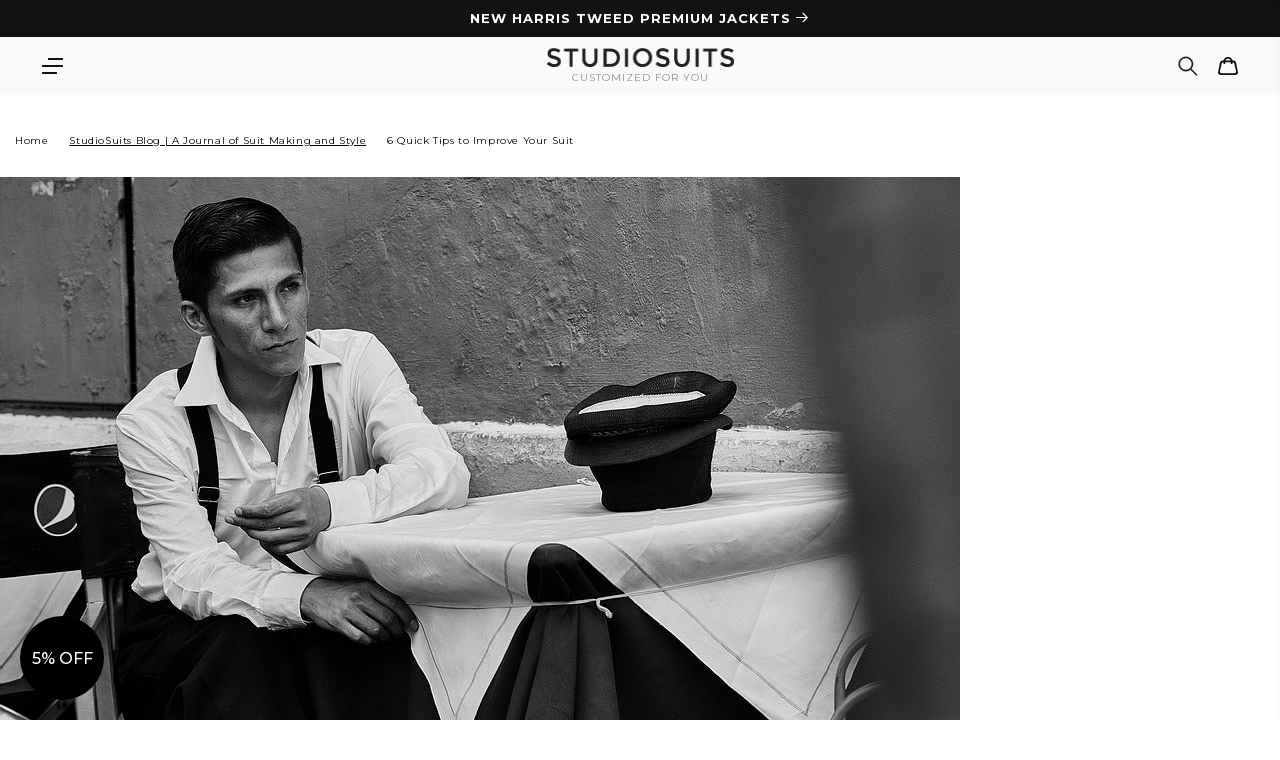

--- FILE ---
content_type: text/html; charset=utf-8
request_url: https://www.studiosuits.com/blogs/articles/6-quick-tips-to-improve-your-suit
body_size: 75438
content:
<!doctype html>
<html class="no-js" lang="en">
  <head>
    <script src="https://analytics.ahrefs.com/analytics.js" data-key="5V2I75Lw2pkC1uoQyP8//A" async></script>
  <meta name="p:domain_verify" content="e41eda317620189b57a7ed8873474622" />
    <meta name="google-site-verification" content="bW0O61dNfUghkf0MuGk8Lgzq6Ct4EJvv8IyrSxRtD_Q">
    <meta name="clarity-site-verification" content="7612074b-f891-4e3d-bfb5-d56537306876">
    <meta charset="utf-8">
    <meta http-equiv="X-UA-Compatible" content="IE=edge">
    <meta name="viewport" content="width=device-width, initial-scale=1.0, maximum-scale=1.0, user-scalable=no">
    <meta name="theme-color" content="">
    <meta name="google-site-verification" content="bW0O61dNfUghkf0MuGk8Lgzq6Ct4EJvv8IyrSxRtD_Q">
    <meta name="robots" content="max-image-preview:large">
    <link rel="canonical" href="https://www.studiosuits.com/blogs/articles/6-quick-tips-to-improve-your-suit">
    <link rel="preconnect" href="https://cdn.shopify.com" crossorigin>
    <link rel="preconnect" href="https://www.googletagmanager.com">
    <link rel="preconnect" href="https://www.google-analytics.com">
    <link rel="preconnect" href="https://connect.facebook.net">
    <link rel="preconnect" href="https://www.google.com">
    <link rel="preconnect" href="https://www.facebook.com">
    <!-- <link rel="preconnect" href="https://www.googletagmanager.com/gtag/js?id=AW-1037586265"> -->
    <!-- <link rel="preconnect" href="https://cdn-4.convertexperiments.com/js/1002628-10025544.js"> -->
<link rel="icon" type="image/png" href="//www.studiosuits.com/cdn/shop/files/favicon_32x32.png?v=1658160719"><link rel="preconnect" href="https://fonts.shopifycdn.com" crossorigin><title>
6 Quick Tips to Improve Your Suit
           &ndash; StudioSuits

    </title>
      <meta name="description" content="There&#39;s no denying the fact that every man needs to own a suit. Granted, some men work in jobs that require them to wear a suit on a daily basis, in which case you&#39;ll need several suits in your wardrobe. Even if you don&#39;t have to wear a suit to work, though, chances are other occasions will arise that call for one. Whe">
    

    

<meta property="og:site_name" content="StudioSuits">
<meta property="og:url" content="https://www.studiosuits.com/blogs/articles/6-quick-tips-to-improve-your-suit">
<meta property="og:type" content="article">
<meta property="og:description" content="There&#39;s no denying the fact that every man needs to own a suit. Granted, some men work in jobs that require them to wear a suit on a daily basis, in which case you&#39;ll need several suits in your wardrobe. Even if you don&#39;t have to wear a suit to work, though, chances are other occasions will arise that call for one. Whe"><meta property="og:title" content="6 Quick Tips to Improve Your Suit"><meta property="og:image" content="http://www.studiosuits.com/cdn/shop/articles/actor-1867561_960_720_d7e80c25-02f1-4f5e-866d-a3b3b69e9acb.jpg?v=1637682986">
  <meta property="og:image:secure_url" content="https://www.studiosuits.com/cdn/shop/articles/actor-1867561_960_720_d7e80c25-02f1-4f5e-866d-a3b3b69e9acb.jpg?v=1637682986">
  <meta property="og:image:width" content="960">
  <meta property="og:image:height" content="597"><meta name="twitter:site" content="@studiosuits"><meta name="twitter:card" content="summary_large_image">
<meta name="twitter:title" content="6 Quick Tips to Improve Your Suit">
<meta name="twitter:description" content="There&#39;s no denying the fact that every man needs to own a suit. Granted, some men work in jobs that require them to wear a suit on a daily basis, in which case you&#39;ll need several suits in your wardrobe. Even if you don&#39;t have to wear a suit to work, though, chances are other occasions will arise that call for one. Whe">

    <script src="//www.studiosuits.com/cdn/shop/t/10/assets/global.js?v=73686613354346440451765450429" defer="defer"></script>

    <!-- [if (gt IE 9)|!(IE)]><! -->
    <script src="//www.studiosuits.com/cdn/shop/t/10/assets/lazysizes.min.js?v=32691578816191578311638872750" defer="defer"></script>
    <!-- <![endif] -->
    <!--[if lte IE 9]> <script src="//www.studiosuits.com/cdn/shop/t/10/assets/lazysizes.min.js?v=32691578816191578311638872750" defer="defer"></script> <![endif]-->
    <script>window.performance && window.performance.mark && window.performance.mark('shopify.content_for_header.start');</script><meta name="google-site-verification" content="bW0O61dNfUghkf0MuGk8Lgzq6Ct4EJvv8IyrSxRtD_Q">
<meta id="shopify-digital-wallet" name="shopify-digital-wallet" content="/60114764025/digital_wallets/dialog">
<meta name="shopify-checkout-api-token" content="beb61369945dc628b062511471357e2a">
<meta id="in-context-paypal-metadata" data-shop-id="60114764025" data-venmo-supported="false" data-environment="production" data-locale="en_US" data-paypal-v4="true" data-currency="USD">
<link rel="alternate" type="application/atom+xml" title="Feed" href="/blogs/articles.atom" />
<link rel="alternate" hreflang="x-default" href="https://www.studiosuits.com/blogs/articles/6-quick-tips-to-improve-your-suit">
<link rel="alternate" hreflang="en" href="https://www.studiosuits.com/blogs/articles/6-quick-tips-to-improve-your-suit">
<link rel="alternate" hreflang="en-JP" href="https://www.studiosuits.com/en-jp/blogs/articles/6-quick-tips-to-improve-your-suit">
<link rel="alternate" hreflang="en-IN" href="https://www.studiosuits.com/en-in/blogs/articles/6-quick-tips-to-improve-your-suit">
<script async="async" src="/checkouts/internal/preloads.js?locale=en-US"></script>
<script id="shopify-features" type="application/json">{"accessToken":"beb61369945dc628b062511471357e2a","betas":["rich-media-storefront-analytics"],"domain":"www.studiosuits.com","predictiveSearch":true,"shopId":60114764025,"locale":"en"}</script>
<script>var Shopify = Shopify || {};
Shopify.shop = "studio-suits-prod.myshopify.com";
Shopify.locale = "en";
Shopify.currency = {"active":"USD","rate":"1.0"};
Shopify.country = "US";
Shopify.theme = {"name":"GWA-StudioSuits\/Production","id":129408598265,"schema_name":"Dawn","schema_version":"2.2.0","theme_store_id":null,"role":"main"};
Shopify.theme.handle = "null";
Shopify.theme.style = {"id":null,"handle":null};
Shopify.cdnHost = "www.studiosuits.com/cdn";
Shopify.routes = Shopify.routes || {};
Shopify.routes.root = "/";</script>
<script type="module">!function(o){(o.Shopify=o.Shopify||{}).modules=!0}(window);</script>
<script>!function(o){function n(){var o=[];function n(){o.push(Array.prototype.slice.apply(arguments))}return n.q=o,n}var t=o.Shopify=o.Shopify||{};t.loadFeatures=n(),t.autoloadFeatures=n()}(window);</script>
<script id="shop-js-analytics" type="application/json">{"pageType":"article"}</script>
<script defer="defer" async type="module" src="//www.studiosuits.com/cdn/shopifycloud/shop-js/modules/v2/client.init-shop-cart-sync_BT-GjEfc.en.esm.js"></script>
<script defer="defer" async type="module" src="//www.studiosuits.com/cdn/shopifycloud/shop-js/modules/v2/chunk.common_D58fp_Oc.esm.js"></script>
<script defer="defer" async type="module" src="//www.studiosuits.com/cdn/shopifycloud/shop-js/modules/v2/chunk.modal_xMitdFEc.esm.js"></script>
<script type="module">
  await import("//www.studiosuits.com/cdn/shopifycloud/shop-js/modules/v2/client.init-shop-cart-sync_BT-GjEfc.en.esm.js");
await import("//www.studiosuits.com/cdn/shopifycloud/shop-js/modules/v2/chunk.common_D58fp_Oc.esm.js");
await import("//www.studiosuits.com/cdn/shopifycloud/shop-js/modules/v2/chunk.modal_xMitdFEc.esm.js");

  window.Shopify.SignInWithShop?.initShopCartSync?.({"fedCMEnabled":true,"windoidEnabled":true});

</script>
<script>(function() {
  var isLoaded = false;
  function asyncLoad() {
    if (isLoaded) return;
    isLoaded = true;
    var urls = ["\/\/cdn.shopify.com\/proxy\/3e277e7fe9e48b797c5943239e49ba1f1cfe8ee6127f1a7017c0d227543c124a\/huracdn.com\/js\/script.min.js?v=1.0.8\u0026shop=studio-suits-prod.myshopify.com\u0026sp-cache-control=cHVibGljLCBtYXgtYWdlPTkwMA"];
    for (var i = 0; i < urls.length; i++) {
      var s = document.createElement('script');
      s.type = 'text/javascript';
      s.async = true;
      s.src = urls[i];
      var x = document.getElementsByTagName('script')[0];
      x.parentNode.insertBefore(s, x);
    }
  };
  if(window.attachEvent) {
    window.attachEvent('onload', asyncLoad);
  } else {
    window.addEventListener('load', asyncLoad, false);
  }
})();</script>
<script id="__st">var __st={"a":60114764025,"offset":19800,"reqid":"816ce0b0-2b18-4e70-97f5-afe6fe6df345-1769401380","pageurl":"www.studiosuits.com\/blogs\/articles\/6-quick-tips-to-improve-your-suit","s":"articles-586836574457","u":"30120899462e","p":"article","rtyp":"article","rid":586836574457};</script>
<script>window.ShopifyPaypalV4VisibilityTracking = true;</script>
<script id="captcha-bootstrap">!function(){'use strict';const t='contact',e='account',n='new_comment',o=[[t,t],['blogs',n],['comments',n],[t,'customer']],c=[[e,'customer_login'],[e,'guest_login'],[e,'recover_customer_password'],[e,'create_customer']],r=t=>t.map((([t,e])=>`form[action*='/${t}']:not([data-nocaptcha='true']) input[name='form_type'][value='${e}']`)).join(','),a=t=>()=>t?[...document.querySelectorAll(t)].map((t=>t.form)):[];function s(){const t=[...o],e=r(t);return a(e)}const i='password',u='form_key',d=['recaptcha-v3-token','g-recaptcha-response','h-captcha-response',i],f=()=>{try{return window.sessionStorage}catch{return}},m='__shopify_v',_=t=>t.elements[u];function p(t,e,n=!1){try{const o=window.sessionStorage,c=JSON.parse(o.getItem(e)),{data:r}=function(t){const{data:e,action:n}=t;return t[m]||n?{data:e,action:n}:{data:t,action:n}}(c);for(const[e,n]of Object.entries(r))t.elements[e]&&(t.elements[e].value=n);n&&o.removeItem(e)}catch(o){console.error('form repopulation failed',{error:o})}}const l='form_type',E='cptcha';function T(t){t.dataset[E]=!0}const w=window,h=w.document,L='Shopify',v='ce_forms',y='captcha';let A=!1;((t,e)=>{const n=(g='f06e6c50-85a8-45c8-87d0-21a2b65856fe',I='https://cdn.shopify.com/shopifycloud/storefront-forms-hcaptcha/ce_storefront_forms_captcha_hcaptcha.v1.5.2.iife.js',D={infoText:'Protected by hCaptcha',privacyText:'Privacy',termsText:'Terms'},(t,e,n)=>{const o=w[L][v],c=o.bindForm;if(c)return c(t,g,e,D).then(n);var r;o.q.push([[t,g,e,D],n]),r=I,A||(h.body.append(Object.assign(h.createElement('script'),{id:'captcha-provider',async:!0,src:r})),A=!0)});var g,I,D;w[L]=w[L]||{},w[L][v]=w[L][v]||{},w[L][v].q=[],w[L][y]=w[L][y]||{},w[L][y].protect=function(t,e){n(t,void 0,e),T(t)},Object.freeze(w[L][y]),function(t,e,n,w,h,L){const[v,y,A,g]=function(t,e,n){const i=e?o:[],u=t?c:[],d=[...i,...u],f=r(d),m=r(i),_=r(d.filter((([t,e])=>n.includes(e))));return[a(f),a(m),a(_),s()]}(w,h,L),I=t=>{const e=t.target;return e instanceof HTMLFormElement?e:e&&e.form},D=t=>v().includes(t);t.addEventListener('submit',(t=>{const e=I(t);if(!e)return;const n=D(e)&&!e.dataset.hcaptchaBound&&!e.dataset.recaptchaBound,o=_(e),c=g().includes(e)&&(!o||!o.value);(n||c)&&t.preventDefault(),c&&!n&&(function(t){try{if(!f())return;!function(t){const e=f();if(!e)return;const n=_(t);if(!n)return;const o=n.value;o&&e.removeItem(o)}(t);const e=Array.from(Array(32),(()=>Math.random().toString(36)[2])).join('');!function(t,e){_(t)||t.append(Object.assign(document.createElement('input'),{type:'hidden',name:u})),t.elements[u].value=e}(t,e),function(t,e){const n=f();if(!n)return;const o=[...t.querySelectorAll(`input[type='${i}']`)].map((({name:t})=>t)),c=[...d,...o],r={};for(const[a,s]of new FormData(t).entries())c.includes(a)||(r[a]=s);n.setItem(e,JSON.stringify({[m]:1,action:t.action,data:r}))}(t,e)}catch(e){console.error('failed to persist form',e)}}(e),e.submit())}));const S=(t,e)=>{t&&!t.dataset[E]&&(n(t,e.some((e=>e===t))),T(t))};for(const o of['focusin','change'])t.addEventListener(o,(t=>{const e=I(t);D(e)&&S(e,y())}));const B=e.get('form_key'),M=e.get(l),P=B&&M;t.addEventListener('DOMContentLoaded',(()=>{const t=y();if(P)for(const e of t)e.elements[l].value===M&&p(e,B);[...new Set([...A(),...v().filter((t=>'true'===t.dataset.shopifyCaptcha))])].forEach((e=>S(e,t)))}))}(h,new URLSearchParams(w.location.search),n,t,e,['guest_login'])})(!0,!0)}();</script>
<script integrity="sha256-4kQ18oKyAcykRKYeNunJcIwy7WH5gtpwJnB7kiuLZ1E=" data-source-attribution="shopify.loadfeatures" defer="defer" src="//www.studiosuits.com/cdn/shopifycloud/storefront/assets/storefront/load_feature-a0a9edcb.js" crossorigin="anonymous"></script>
<script data-source-attribution="shopify.dynamic_checkout.dynamic.init">var Shopify=Shopify||{};Shopify.PaymentButton=Shopify.PaymentButton||{isStorefrontPortableWallets:!0,init:function(){window.Shopify.PaymentButton.init=function(){};var t=document.createElement("script");t.src="https://www.studiosuits.com/cdn/shopifycloud/portable-wallets/latest/portable-wallets.en.js",t.type="module",document.head.appendChild(t)}};
</script>
<script data-source-attribution="shopify.dynamic_checkout.buyer_consent">
  function portableWalletsHideBuyerConsent(e){var t=document.getElementById("shopify-buyer-consent"),n=document.getElementById("shopify-subscription-policy-button");t&&n&&(t.classList.add("hidden"),t.setAttribute("aria-hidden","true"),n.removeEventListener("click",e))}function portableWalletsShowBuyerConsent(e){var t=document.getElementById("shopify-buyer-consent"),n=document.getElementById("shopify-subscription-policy-button");t&&n&&(t.classList.remove("hidden"),t.removeAttribute("aria-hidden"),n.addEventListener("click",e))}window.Shopify?.PaymentButton&&(window.Shopify.PaymentButton.hideBuyerConsent=portableWalletsHideBuyerConsent,window.Shopify.PaymentButton.showBuyerConsent=portableWalletsShowBuyerConsent);
</script>
<script data-source-attribution="shopify.dynamic_checkout.cart.bootstrap">document.addEventListener("DOMContentLoaded",(function(){function t(){return document.querySelector("shopify-accelerated-checkout-cart, shopify-accelerated-checkout")}if(t())Shopify.PaymentButton.init();else{new MutationObserver((function(e,n){t()&&(Shopify.PaymentButton.init(),n.disconnect())})).observe(document.body,{childList:!0,subtree:!0})}}));
</script>
<script id='scb4127' type='text/javascript' async='' src='https://www.studiosuits.com/cdn/shopifycloud/privacy-banner/storefront-banner.js'></script><link id="shopify-accelerated-checkout-styles" rel="stylesheet" media="screen" href="https://www.studiosuits.com/cdn/shopifycloud/portable-wallets/latest/accelerated-checkout-backwards-compat.css" crossorigin="anonymous">
<style id="shopify-accelerated-checkout-cart">
        #shopify-buyer-consent {
  margin-top: 1em;
  display: inline-block;
  width: 100%;
}

#shopify-buyer-consent.hidden {
  display: none;
}

#shopify-subscription-policy-button {
  background: none;
  border: none;
  padding: 0;
  text-decoration: underline;
  font-size: inherit;
  cursor: pointer;
}

#shopify-subscription-policy-button::before {
  box-shadow: none;
}

      </style>

<script>window.performance && window.performance.mark && window.performance.mark('shopify.content_for_header.end');</script>


    <style data-shopify>
      @font-face {
  font-family: Montserrat;
  font-weight: 400;
  font-style: normal;
  font-display: swap;
  src: url("//www.studiosuits.com/cdn/fonts/montserrat/montserrat_n4.81949fa0ac9fd2021e16436151e8eaa539321637.woff2") format("woff2"),
       url("//www.studiosuits.com/cdn/fonts/montserrat/montserrat_n4.a6c632ca7b62da89c3594789ba828388aac693fe.woff") format("woff");
}

      @font-face {
  font-family: Montserrat;
  font-weight: 700;
  font-style: normal;
  font-display: swap;
  src: url("//www.studiosuits.com/cdn/fonts/montserrat/montserrat_n7.3c434e22befd5c18a6b4afadb1e3d77c128c7939.woff2") format("woff2"),
       url("//www.studiosuits.com/cdn/fonts/montserrat/montserrat_n7.5d9fa6e2cae713c8fb539a9876489d86207fe957.woff") format("woff");
}

      @font-face {
  font-family: Montserrat;
  font-weight: 400;
  font-style: italic;
  font-display: swap;
  src: url("//www.studiosuits.com/cdn/fonts/montserrat/montserrat_i4.5a4ea298b4789e064f62a29aafc18d41f09ae59b.woff2") format("woff2"),
       url("//www.studiosuits.com/cdn/fonts/montserrat/montserrat_i4.072b5869c5e0ed5b9d2021e4c2af132e16681ad2.woff") format("woff");
}

      @font-face {
  font-family: Montserrat;
  font-weight: 700;
  font-style: italic;
  font-display: swap;
  src: url("//www.studiosuits.com/cdn/fonts/montserrat/montserrat_i7.a0d4a463df4f146567d871890ffb3c80408e7732.woff2") format("woff2"),
       url("//www.studiosuits.com/cdn/fonts/montserrat/montserrat_i7.f6ec9f2a0681acc6f8152c40921d2a4d2e1a2c78.woff") format("woff");
}

      @font-face {
  font-family: Gelasio;
  font-weight: 400;
  font-style: normal;
  font-display: swap;
  src: url("//www.studiosuits.com/cdn/fonts/gelasio/gelasio_n4.4c16aa443f7a871bf3cd01ef1a4aee00a144b7f4.woff2") format("woff2"),
       url("//www.studiosuits.com/cdn/fonts/gelasio/gelasio_n4.5d24746d8f4bd63b39d8bb5edfdfb5ee3cf0492a.woff") format("woff");
}

      @font-face {
  font-family: Lato;
  font-weight: 300;
  font-style: normal;
  font-display: swap;
  src: url("//www.studiosuits.com/cdn/fonts/lato/lato_n3.a7080ececf6191f1dd5b0cb021691ca9b855c876.woff2") format("woff2"),
       url("//www.studiosuits.com/cdn/fonts/lato/lato_n3.61e34b2ff7341f66543eb08e8c47eef9e1cde558.woff") format("woff");
}


      :root {
        --font-body-family: Montserrat, sans-serif;
        --font-body-style: normal;
        --font-body-weight: 400;

        --font-heading-family: Gelasio, serif;
        --font-heading-style: normal;
        --font-heading-weight: 400;

        --font-light-text-family: Lato, sans-serif;
        --font-light-text-style: normal;
        --font-light-text-weight: 300;

        --color-base-text: 18, 18, 18;
        --color-base-background-1: 255, 255, 255;
        --color-base-background-2: 243, 243, 243;
        --color-base-solid-button-labels: 255, 255, 255;
        --color-base-outline-button-labels: 18, 18, 18;
        --color-base-accent-1: 18, 18, 18;
        --color-base-accent-2: 180, 57, 51;
        --payment-terms-background-color: #FFFFFF;

        --gradient-base-background-1: #FFFFFF;
        --gradient-base-background-2: #F3F3F3;
        --gradient-base-accent-1: #121212;
        --gradient-base-accent-2: #b43933;

        --page-width: 120rem;
        --page-width-margin: 0rem;
      }

      *,
      *::before,
      *::after {
        box-sizing: inherit;
      }

      html {
        box-sizing: border-box;
        font-size: 62.5%;
        height: 100%;
      -webkit-text-size-adjust: 100%;
      }

      body {
        display: grid;
        grid-template-rows: auto auto 1fr auto;
        grid-template-columns: 100%;
        min-height: 100%;
        margin: 0;
        font-size: 1.5rem;
        letter-spacing: 0.06rem;
        line-height: 1.8;
        font-family: var(--font-body-family);
        font-style: var(--font-body-style);
        font-weight: var(--font-body-weight);
      }

      @media screen and (min-width: 750px) {
        body {
          font-size: 1.6rem;
        }
      }
    </style>
<link rel="preload" href="//www.studiosuits.com/cdn/shop/t/10/assets/component-cart-notification.css?v=139440739888149304461761732477" as="style">
      <link
        rel="stylesheet"
        href="//www.studiosuits.com/cdn/shop/t/10/assets/component-cart-notification.css?v=139440739888149304461761732477"
        media="print"
        onload="this.media='all'"
      >
      <noscript><link href="//www.studiosuits.com/cdn/shop/t/10/assets/component-cart-notification.css?v=139440739888149304461761732477" rel="stylesheet" type="text/css" media="all" /></noscript>
      <link href="//www.studiosuits.com/cdn/shop/t/10/assets/component-discounts.css?v=4755186868089912861721738302" rel="stylesheet" type="text/css" media="all" />
<link rel="preload" href="//www.studiosuits.com/cdn/shop/t/10/assets/base.css?v=919700059348512911763027914" as="style">
    <link href="//www.studiosuits.com/cdn/shop/t/10/assets/base.css?v=919700059348512911763027914" rel="stylesheet" type="text/css" media="all" />
<link rel="preload" as="font" href="//www.studiosuits.com/cdn/fonts/montserrat/montserrat_n4.81949fa0ac9fd2021e16436151e8eaa539321637.woff2" type="font/woff2" crossorigin><link rel="preload" as="font" href="//www.studiosuits.com/cdn/fonts/gelasio/gelasio_n4.4c16aa443f7a871bf3cd01ef1a4aee00a144b7f4.woff2" type="font/woff2" crossorigin><link
        rel="stylesheet"
        href="//www.studiosuits.com/cdn/shop/t/10/assets/component-predictive-search.css?v=171342419786403665911638872745"
        media="print"
        onload="this.media='all'"
      ><script src="//www.studiosuits.com/cdn/shop/t/10/assets/product_restore_email.js?v=180981458115277363461664952806" defer="defer"></script>
    <script id="em_product_variants" type="application/json" async>
      null
    </script>
    <script id="em_product_selected_or_first_available_variant" type="application/json" async>
      null
    </script>
    <script id="em_product_metafields" type="application/json" async>
      1665446671
    </script>

    <!-- Start Bing UET Tag -->
    <script>
      (function(w,d,t,r,u)
      {
        var f,n,i;
        w[u]=w[u]||[],f=function()
        {
          var o={ti:"146002259", tm:"shpfy_ui"};
          o.q=w[u],w[u]=new UET(o),w[u].push("pageLoad")
        },
          n=d.createElement(t),n.src=r,n.async=1,n.onload=n.onreadystatechange=function()
        {
          var s=this.readyState;
          s&&s!=="loaded"&&s!=="complete"||(f(),n.onload=n.onreadystatechange=null)
        },
          i=d.getElementsByTagName(t)[0],i.parentNode.insertBefore(n,i)
      })
      (window,document,"script","//bat.bing.com/bat.js","uetq");
    </script>
    <!-- End Bing UET Tag -->

    <script async>
      document.documentElement.className = document.documentElement.className.replace('no-js', 'js');
    </script>
    <script>window.is_hulkpo_installed=true</script>
    
    <style type='text/css'>
  .baCountry{width:30px;height:20px;display:inline-block;vertical-align:middle;margin-right:6px;background-size:30px!important;border-radius:4px;background-repeat:no-repeat}
  .baCountry-traditional .baCountry{background-image:url(https://cdn.shopify.com/s/files/1/0194/1736/6592/t/1/assets/ba-flags.png?=14261939516959647149);height:19px!important}
  .baCountry-modern .baCountry{background-image:url(https://cdn.shopify.com/s/files/1/0194/1736/6592/t/1/assets/ba-flags.png?=14261939516959647149)}
  .baCountry-NO-FLAG{background-position:0 0}.baCountry-AD{background-position:0 -20px}.baCountry-AED{background-position:0 -40px}.baCountry-AFN{background-position:0 -60px}.baCountry-AG{background-position:0 -80px}.baCountry-AI{background-position:0 -100px}.baCountry-ALL{background-position:0 -120px}.baCountry-AMD{background-position:0 -140px}.baCountry-AOA{background-position:0 -160px}.baCountry-ARS{background-position:0 -180px}.baCountry-AS{background-position:0 -200px}.baCountry-AT{background-position:0 -220px}.baCountry-AUD{background-position:0 -240px}.baCountry-AWG{background-position:0 -260px}.baCountry-AZN{background-position:0 -280px}.baCountry-BAM{background-position:0 -300px}.baCountry-BBD{background-position:0 -320px}.baCountry-BDT{background-position:0 -340px}.baCountry-BE{background-position:0 -360px}.baCountry-BF{background-position:0 -380px}.baCountry-BGN{background-position:0 -400px}.baCountry-BHD{background-position:0 -420px}.baCountry-BIF{background-position:0 -440px}.baCountry-BJ{background-position:0 -460px}.baCountry-BMD{background-position:0 -480px}.baCountry-BND{background-position:0 -500px}.baCountry-BOB{background-position:0 -520px}.baCountry-BRL{background-position:0 -540px}.baCountry-BSD{background-position:0 -560px}.baCountry-BTN{background-position:0 -580px}.baCountry-BWP{background-position:0 -600px}.baCountry-BYN{background-position:0 -620px}.baCountry-BZD{background-position:0 -640px}.baCountry-CAD{background-position:0 -660px}.baCountry-CC{background-position:0 -680px}.baCountry-CDF{background-position:0 -700px}.baCountry-CG{background-position:0 -720px}.baCountry-CHF{background-position:0 -740px}.baCountry-CI{background-position:0 -760px}.baCountry-CK{background-position:0 -780px}.baCountry-CLP{background-position:0 -800px}.baCountry-CM{background-position:0 -820px}.baCountry-CNY{background-position:0 -840px}.baCountry-COP{background-position:0 -860px}.baCountry-CRC{background-position:0 -880px}.baCountry-CU{background-position:0 -900px}.baCountry-CX{background-position:0 -920px}.baCountry-CY{background-position:0 -940px}.baCountry-CZK{background-position:0 -960px}.baCountry-DE{background-position:0 -980px}.baCountry-DJF{background-position:0 -1000px}.baCountry-DKK{background-position:0 -1020px}.baCountry-DM{background-position:0 -1040px}.baCountry-DOP{background-position:0 -1060px}.baCountry-DZD{background-position:0 -1080px}.baCountry-EC{background-position:0 -1100px}.baCountry-EE{background-position:0 -1120px}.baCountry-EGP{background-position:0 -1140px}.baCountry-ER{background-position:0 -1160px}.baCountry-ES{background-position:0 -1180px}.baCountry-ETB{background-position:0 -1200px}.baCountry-EUR{background-position:0 -1220px}.baCountry-FI{background-position:0 -1240px}.baCountry-FJD{background-position:0 -1260px}.baCountry-FKP{background-position:0 -1280px}.baCountry-FO{background-position:0 -1300px}.baCountry-FR{background-position:0 -1320px}.baCountry-GA{background-position:0 -1340px}.baCountry-GBP{background-position:0 -1360px}.baCountry-GD{background-position:0 -1380px}.baCountry-GEL{background-position:0 -1400px}.baCountry-GHS{background-position:0 -1420px}.baCountry-GIP{background-position:0 -1440px}.baCountry-GL{background-position:0 -1460px}.baCountry-GMD{background-position:0 -1480px}.baCountry-GNF{background-position:0 -1500px}.baCountry-GQ{background-position:0 -1520px}.baCountry-GR{background-position:0 -1540px}.baCountry-GTQ{background-position:0 -1560px}.baCountry-GU{background-position:0 -1580px}.baCountry-GW{background-position:0 -1600px}.baCountry-HKD{background-position:0 -1620px}.baCountry-HNL{background-position:0 -1640px}.baCountry-HRK{background-position:0 -1660px}.baCountry-HTG{background-position:0 -1680px}.baCountry-HUF{background-position:0 -1700px}.baCountry-IDR{background-position:0 -1720px}.baCountry-IE{background-position:0 -1740px}.baCountry-ILS{background-position:0 -1760px}.baCountry-INR{background-position:0 -1780px}.baCountry-IO{background-position:0 -1800px}.baCountry-IQD{background-position:0 -1820px}.baCountry-IRR{background-position:0 -1840px}.baCountry-ISK{background-position:0 -1860px}.baCountry-IT{background-position:0 -1880px}.baCountry-JMD{background-position:0 -1900px}.baCountry-JOD{background-position:0 -1920px}.baCountry-JPY{background-position:0 -1940px}.baCountry-KES{background-position:0 -1960px}.baCountry-KGS{background-position:0 -1980px}.baCountry-KHR{background-position:0 -2000px}.baCountry-KI{background-position:0 -2020px}.baCountry-KMF{background-position:0 -2040px}.baCountry-KN{background-position:0 -2060px}.baCountry-KP{background-position:0 -2080px}.baCountry-KRW{background-position:0 -2100px}.baCountry-KWD{background-position:0 -2120px}.baCountry-KYD{background-position:0 -2140px}.baCountry-KZT{background-position:0 -2160px}.baCountry-LBP{background-position:0 -2180px}.baCountry-LI{background-position:0 -2200px}.baCountry-LKR{background-position:0 -2220px}.baCountry-LRD{background-position:0 -2240px}.baCountry-LSL{background-position:0 -2260px}.baCountry-LT{background-position:0 -2280px}.baCountry-LU{background-position:0 -2300px}.baCountry-LV{background-position:0 -2320px}.baCountry-LYD{background-position:0 -2340px}.baCountry-MAD{background-position:0 -2360px}.baCountry-MC{background-position:0 -2380px}.baCountry-MDL{background-position:0 -2400px}.baCountry-ME{background-position:0 -2420px}.baCountry-MGA{background-position:0 -2440px}.baCountry-MKD{background-position:0 -2460px}.baCountry-ML{background-position:0 -2480px}.baCountry-MMK{background-position:0 -2500px}.baCountry-MN{background-position:0 -2520px}.baCountry-MOP{background-position:0 -2540px}.baCountry-MQ{background-position:0 -2560px}.baCountry-MR{background-position:0 -2580px}.baCountry-MS{background-position:0 -2600px}.baCountry-MT{background-position:0 -2620px}.baCountry-MUR{background-position:0 -2640px}.baCountry-MVR{background-position:0 -2660px}.baCountry-MWK{background-position:0 -2680px}.baCountry-MXN{background-position:0 -2700px}.baCountry-MYR{background-position:0 -2720px}.baCountry-MZN{background-position:0 -2740px}.baCountry-NAD{background-position:0 -2760px}.baCountry-NE{background-position:0 -2780px}.baCountry-NF{background-position:0 -2800px}.baCountry-NG{background-position:0 -2820px}.baCountry-NIO{background-position:0 -2840px}.baCountry-NL{background-position:0 -2860px}.baCountry-NOK{background-position:0 -2880px}.baCountry-NPR{background-position:0 -2900px}.baCountry-NR{background-position:0 -2920px}.baCountry-NU{background-position:0 -2940px}.baCountry-NZD{background-position:0 -2960px}.baCountry-OMR{background-position:0 -2980px}.baCountry-PAB{background-position:0 -3000px}.baCountry-PEN{background-position:0 -3020px}.baCountry-PGK{background-position:0 -3040px}.baCountry-PHP{background-position:0 -3060px}.baCountry-PKR{background-position:0 -3080px}.baCountry-PLN{background-position:0 -3100px}.baCountry-PR{background-position:0 -3120px}.baCountry-PS{background-position:0 -3140px}.baCountry-PT{background-position:0 -3160px}.baCountry-PW{background-position:0 -3180px}.baCountry-QAR{background-position:0 -3200px}.baCountry-RON{background-position:0 -3220px}.baCountry-RSD{background-position:0 -3240px}.baCountry-RUB{background-position:0 -3260px}.baCountry-RWF{background-position:0 -3280px}.baCountry-SAR{background-position:0 -3300px}.baCountry-SBD{background-position:0 -3320px}.baCountry-SCR{background-position:0 -3340px}.baCountry-SDG{background-position:0 -3360px}.baCountry-SEK{background-position:0 -3380px}.baCountry-SGD{background-position:0 -3400px}.baCountry-SI{background-position:0 -3420px}.baCountry-SK{background-position:0 -3440px}.baCountry-SLL{background-position:0 -3460px}.baCountry-SM{background-position:0 -3480px}.baCountry-SN{background-position:0 -3500px}.baCountry-SO{background-position:0 -3520px}.baCountry-SRD{background-position:0 -3540px}.baCountry-SSP{background-position:0 -3560px}.baCountry-STD{background-position:0 -3580px}.baCountry-SV{background-position:0 -3600px}.baCountry-SYP{background-position:0 -3620px}.baCountry-SZL{background-position:0 -3640px}.baCountry-TC{background-position:0 -3660px}.baCountry-TD{background-position:0 -3680px}.baCountry-TG{background-position:0 -3700px}.baCountry-THB{background-position:0 -3720px}.baCountry-TJS{background-position:0 -3740px}.baCountry-TK{background-position:0 -3760px}.baCountry-TMT{background-position:0 -3780px}.baCountry-TND{background-position:0 -3800px}.baCountry-TOP{background-position:0 -3820px}.baCountry-TRY{background-position:0 -3840px}.baCountry-TTD{background-position:0 -3860px}.baCountry-TWD{background-position:0 -3880px}.baCountry-TZS{background-position:0 -3900px}.baCountry-UAH{background-position:0 -3920px}.baCountry-UGX{background-position:0 -3940px}.baCountry-USD{background-position:0 -3960px}.baCountry-UYU{background-position:0 -3980px}.baCountry-UZS{background-position:0 -4000px}.baCountry-VEF{background-position:0 -4020px}.baCountry-VG{background-position:0 -4040px}.baCountry-VI{background-position:0 -4060px}.baCountry-VND{background-position:0 -4080px}.baCountry-VUV{background-position:0 -4100px}.baCountry-WST{background-position:0 -4120px}.baCountry-XAF{background-position:0 -4140px}.baCountry-XPF{background-position:0 -4160px}.baCountry-YER{background-position:0 -4180px}.baCountry-ZAR{background-position:0 -4200px}.baCountry-ZM{background-position:0 -4220px}.baCountry-ZW{background-position:0 -4240px}
  .bacurr-checkoutNotice{margin: 3px 10px 0 10px;left: 0;right: 0;text-align: center;}
  @media (min-width:750px) {.bacurr-checkoutNotice{position: absolute;}}
</style>

<script>
    window.baCurr = window.baCurr || {};
    window.baCurr.config = {}; window.baCurr.rePeat = function () {};
    Object.assign(window.baCurr.config, {
      "enabled":false,
      "manual_placement":"",
      "night_time":false,
      "round_by_default":false,
      "display_position":"bottom_right",
      "display_position_type":"floating",
      "custom_code":{"css":""},
      "flag_type":"countryandmoney",
      "flag_design":"modern",
      "round_style":"none",
      "round_dec":"0.99",
      "chosen_cur":[{"USD":"US Dollar (USD)"},{"EUR":"Euro (EUR)"},{"GBP":"British Pound (GBP)"},{"CAD":"Canadian Dollar (CAD)"}],
      "desktop_visible":false,
      "mob_visible":false,
      "money_mouse_show":false,
      "textColor":"#1e1e1e",
      "flag_theme":"default",
      "selector_hover_hex":"#ffffff",
      "lightning":true,
      "mob_manual_placement":"",
      "mob_placement":"top_right",
      "mob_placement_type":"floating",
      "moneyWithCurrencyFormat":false,
      "ui_style":"default",
      "user_curr":"",
      "auto_loc":true,
      "auto_pref":false,
      "selector_bg_hex":"#ffffff",
      "selector_border_type":"boxShadow",
      "cart_alert_bg_hex":"#fbf5f5",
      "cart_alert_note":"All orders are processed in [checkout_currency], using the latest exchange rates.",
      "cart_alert_state":false,
      "cart_alert_font_hex":"#1e1e1e"
    },{
      money_format: "${{amount_no_decimals}}",
      money_with_currency_format: "${{amount_no_decimals}} USD",
      user_curr: "USD"
    });
    window.baCurr.config.multi_curr = [];
    
    window.baCurr.config.final_currency = "USD" || '';
    window.baCurr.config.final_simbol = "$" || '';
    window.baCurr.config.multi_curr = "USD".split(',') || '';

    (function(window, document) {"use strict";
      function onload(){
        function insertPopupMessageJs(){
          var head = document.getElementsByTagName('head')[0];
          var script = document.createElement('script');
          script.src = ('https:' == document.location.protocol ? 'https://' : 'http://') + 'currency.boosterapps.com/preview_curr.js';
          script.type = 'text/javascript';
          head.appendChild(script);
        }

        if(document.location.search.indexOf("preview_cur=1") > -1){
          setTimeout(function(){
            window.currency_preview_result = document.getElementById("baCurrSelector").length > 0 ? 'success' : 'error';
            insertPopupMessageJs();
          }, 1000);
        }
      }

      var head = document.getElementsByTagName('head')[0];
      var script = document.createElement('script');
      script.src = ('https:' == document.location.protocol ? 'https://' : 'http://') + "";
      script.type = 'text/javascript';
      script.onload = script.onreadystatechange = function() {
      if (script.readyState) {
        if (script.readyState === 'complete' || script.readyState === 'loaded') {
          script.onreadystatechange = null;
            onload();
          }
        }
        else {
          onload();
        }
      };
      head.appendChild(script);

    }(window, document));
</script>


    <script>
      var theme = {
        settings: {
          moneyFormat: "${{amount_no_decimals}}",
          defaultShopCurrency : 'USD',
          countryCode : 'US',
          countryCurrency : 'USD'
        }
      };

      if (document.addEventListener) {
        window.addEventListener('pageshow', function (event) {
            if (event.persisted || performance.getEntriesByType("navigation")[0].type === 'back_forward') {}
          },false);
      }
    </script>

    <script>
    
    
    
    
    var gsf_conversion_data = {page_type : '', event : '', data : {shop_currency : "USD"}};
    
</script>
    <link rel="stylesheet" href="//www.studiosuits.com/cdn/shop/t/10/assets/swiper-slide.min.css?v=163564653349293355911654754002" media="print" onload="this.media='all'">
    <noscript><link href="//www.studiosuits.com/cdn/shop/t/10/assets/swiper-slide.min.css?v=163564653349293355911654754002" rel="stylesheet" type="text/css" media="all" /></noscript>
    <script src="//www.studiosuits.com/cdn/shop/t/10/assets/swiper-slider.min.js?v=141860135024003818571654754002" defer="defer"></script>

    <!-- begin Convert Experiences code-->
 <script type="text/javascript">
 var _conv_page_type = "article";
 var _conv_category_id = "";
 var _conv_category_name = "";
 var _conv_product_sku = "";
 var _conv_product_name = "";
 var _conv_product_price = "";
 var _conv_customer_id = "";
 var _conv_custom_v1 = "";
 var _conv_custom_v2 = "";
 var _conv_custom_v3 = "0";
 var _conv_custom_v4 = "0";
 </script>
 <script type="text/javascript" src="//cdn-4.convertexperiments.com/v1/js/1002628-10025544.js"></script>
 <!-- end Convert Experiences code --> 

    <!-- BEGIN app block: shopify://apps/klaviyo-email-marketing-sms/blocks/klaviyo-onsite-embed/2632fe16-c075-4321-a88b-50b567f42507 -->












  <script async src="https://static.klaviyo.com/onsite/js/VMTgui/klaviyo.js?company_id=VMTgui"></script>
  <script>!function(){if(!window.klaviyo){window._klOnsite=window._klOnsite||[];try{window.klaviyo=new Proxy({},{get:function(n,i){return"push"===i?function(){var n;(n=window._klOnsite).push.apply(n,arguments)}:function(){for(var n=arguments.length,o=new Array(n),w=0;w<n;w++)o[w]=arguments[w];var t="function"==typeof o[o.length-1]?o.pop():void 0,e=new Promise((function(n){window._klOnsite.push([i].concat(o,[function(i){t&&t(i),n(i)}]))}));return e}}})}catch(n){window.klaviyo=window.klaviyo||[],window.klaviyo.push=function(){var n;(n=window._klOnsite).push.apply(n,arguments)}}}}();</script>

  




  <script>
    window.klaviyoReviewsProductDesignMode = false
  </script>







<!-- END app block --><!-- BEGIN app block: shopify://apps/seowill-redirects/blocks/brokenlink-404/cc7b1996-e567-42d0-8862-356092041863 -->
<script type="text/javascript">
    !function(t){var e={};function r(n){if(e[n])return e[n].exports;var o=e[n]={i:n,l:!1,exports:{}};return t[n].call(o.exports,o,o.exports,r),o.l=!0,o.exports}r.m=t,r.c=e,r.d=function(t,e,n){r.o(t,e)||Object.defineProperty(t,e,{enumerable:!0,get:n})},r.r=function(t){"undefined"!==typeof Symbol&&Symbol.toStringTag&&Object.defineProperty(t,Symbol.toStringTag,{value:"Module"}),Object.defineProperty(t,"__esModule",{value:!0})},r.t=function(t,e){if(1&e&&(t=r(t)),8&e)return t;if(4&e&&"object"===typeof t&&t&&t.__esModule)return t;var n=Object.create(null);if(r.r(n),Object.defineProperty(n,"default",{enumerable:!0,value:t}),2&e&&"string"!=typeof t)for(var o in t)r.d(n,o,function(e){return t[e]}.bind(null,o));return n},r.n=function(t){var e=t&&t.__esModule?function(){return t.default}:function(){return t};return r.d(e,"a",e),e},r.o=function(t,e){return Object.prototype.hasOwnProperty.call(t,e)},r.p="",r(r.s=11)}([function(t,e,r){"use strict";var n=r(2),o=Object.prototype.toString;function i(t){return"[object Array]"===o.call(t)}function a(t){return"undefined"===typeof t}function u(t){return null!==t&&"object"===typeof t}function s(t){return"[object Function]"===o.call(t)}function c(t,e){if(null!==t&&"undefined"!==typeof t)if("object"!==typeof t&&(t=[t]),i(t))for(var r=0,n=t.length;r<n;r++)e.call(null,t[r],r,t);else for(var o in t)Object.prototype.hasOwnProperty.call(t,o)&&e.call(null,t[o],o,t)}t.exports={isArray:i,isArrayBuffer:function(t){return"[object ArrayBuffer]"===o.call(t)},isBuffer:function(t){return null!==t&&!a(t)&&null!==t.constructor&&!a(t.constructor)&&"function"===typeof t.constructor.isBuffer&&t.constructor.isBuffer(t)},isFormData:function(t){return"undefined"!==typeof FormData&&t instanceof FormData},isArrayBufferView:function(t){return"undefined"!==typeof ArrayBuffer&&ArrayBuffer.isView?ArrayBuffer.isView(t):t&&t.buffer&&t.buffer instanceof ArrayBuffer},isString:function(t){return"string"===typeof t},isNumber:function(t){return"number"===typeof t},isObject:u,isUndefined:a,isDate:function(t){return"[object Date]"===o.call(t)},isFile:function(t){return"[object File]"===o.call(t)},isBlob:function(t){return"[object Blob]"===o.call(t)},isFunction:s,isStream:function(t){return u(t)&&s(t.pipe)},isURLSearchParams:function(t){return"undefined"!==typeof URLSearchParams&&t instanceof URLSearchParams},isStandardBrowserEnv:function(){return("undefined"===typeof navigator||"ReactNative"!==navigator.product&&"NativeScript"!==navigator.product&&"NS"!==navigator.product)&&("undefined"!==typeof window&&"undefined"!==typeof document)},forEach:c,merge:function t(){var e={};function r(r,n){"object"===typeof e[n]&&"object"===typeof r?e[n]=t(e[n],r):e[n]=r}for(var n=0,o=arguments.length;n<o;n++)c(arguments[n],r);return e},deepMerge:function t(){var e={};function r(r,n){"object"===typeof e[n]&&"object"===typeof r?e[n]=t(e[n],r):e[n]="object"===typeof r?t({},r):r}for(var n=0,o=arguments.length;n<o;n++)c(arguments[n],r);return e},extend:function(t,e,r){return c(e,(function(e,o){t[o]=r&&"function"===typeof e?n(e,r):e})),t},trim:function(t){return t.replace(/^\s*/,"").replace(/\s*$/,"")}}},function(t,e,r){t.exports=r(12)},function(t,e,r){"use strict";t.exports=function(t,e){return function(){for(var r=new Array(arguments.length),n=0;n<r.length;n++)r[n]=arguments[n];return t.apply(e,r)}}},function(t,e,r){"use strict";var n=r(0);function o(t){return encodeURIComponent(t).replace(/%40/gi,"@").replace(/%3A/gi,":").replace(/%24/g,"$").replace(/%2C/gi,",").replace(/%20/g,"+").replace(/%5B/gi,"[").replace(/%5D/gi,"]")}t.exports=function(t,e,r){if(!e)return t;var i;if(r)i=r(e);else if(n.isURLSearchParams(e))i=e.toString();else{var a=[];n.forEach(e,(function(t,e){null!==t&&"undefined"!==typeof t&&(n.isArray(t)?e+="[]":t=[t],n.forEach(t,(function(t){n.isDate(t)?t=t.toISOString():n.isObject(t)&&(t=JSON.stringify(t)),a.push(o(e)+"="+o(t))})))})),i=a.join("&")}if(i){var u=t.indexOf("#");-1!==u&&(t=t.slice(0,u)),t+=(-1===t.indexOf("?")?"?":"&")+i}return t}},function(t,e,r){"use strict";t.exports=function(t){return!(!t||!t.__CANCEL__)}},function(t,e,r){"use strict";(function(e){var n=r(0),o=r(19),i={"Content-Type":"application/x-www-form-urlencoded"};function a(t,e){!n.isUndefined(t)&&n.isUndefined(t["Content-Type"])&&(t["Content-Type"]=e)}var u={adapter:function(){var t;return("undefined"!==typeof XMLHttpRequest||"undefined"!==typeof e&&"[object process]"===Object.prototype.toString.call(e))&&(t=r(6)),t}(),transformRequest:[function(t,e){return o(e,"Accept"),o(e,"Content-Type"),n.isFormData(t)||n.isArrayBuffer(t)||n.isBuffer(t)||n.isStream(t)||n.isFile(t)||n.isBlob(t)?t:n.isArrayBufferView(t)?t.buffer:n.isURLSearchParams(t)?(a(e,"application/x-www-form-urlencoded;charset=utf-8"),t.toString()):n.isObject(t)?(a(e,"application/json;charset=utf-8"),JSON.stringify(t)):t}],transformResponse:[function(t){if("string"===typeof t)try{t=JSON.parse(t)}catch(e){}return t}],timeout:0,xsrfCookieName:"XSRF-TOKEN",xsrfHeaderName:"X-XSRF-TOKEN",maxContentLength:-1,validateStatus:function(t){return t>=200&&t<300},headers:{common:{Accept:"application/json, text/plain, */*"}}};n.forEach(["delete","get","head"],(function(t){u.headers[t]={}})),n.forEach(["post","put","patch"],(function(t){u.headers[t]=n.merge(i)})),t.exports=u}).call(this,r(18))},function(t,e,r){"use strict";var n=r(0),o=r(20),i=r(3),a=r(22),u=r(25),s=r(26),c=r(7);t.exports=function(t){return new Promise((function(e,f){var l=t.data,p=t.headers;n.isFormData(l)&&delete p["Content-Type"];var h=new XMLHttpRequest;if(t.auth){var d=t.auth.username||"",m=t.auth.password||"";p.Authorization="Basic "+btoa(d+":"+m)}var y=a(t.baseURL,t.url);if(h.open(t.method.toUpperCase(),i(y,t.params,t.paramsSerializer),!0),h.timeout=t.timeout,h.onreadystatechange=function(){if(h&&4===h.readyState&&(0!==h.status||h.responseURL&&0===h.responseURL.indexOf("file:"))){var r="getAllResponseHeaders"in h?u(h.getAllResponseHeaders()):null,n={data:t.responseType&&"text"!==t.responseType?h.response:h.responseText,status:h.status,statusText:h.statusText,headers:r,config:t,request:h};o(e,f,n),h=null}},h.onabort=function(){h&&(f(c("Request aborted",t,"ECONNABORTED",h)),h=null)},h.onerror=function(){f(c("Network Error",t,null,h)),h=null},h.ontimeout=function(){var e="timeout of "+t.timeout+"ms exceeded";t.timeoutErrorMessage&&(e=t.timeoutErrorMessage),f(c(e,t,"ECONNABORTED",h)),h=null},n.isStandardBrowserEnv()){var v=r(27),g=(t.withCredentials||s(y))&&t.xsrfCookieName?v.read(t.xsrfCookieName):void 0;g&&(p[t.xsrfHeaderName]=g)}if("setRequestHeader"in h&&n.forEach(p,(function(t,e){"undefined"===typeof l&&"content-type"===e.toLowerCase()?delete p[e]:h.setRequestHeader(e,t)})),n.isUndefined(t.withCredentials)||(h.withCredentials=!!t.withCredentials),t.responseType)try{h.responseType=t.responseType}catch(w){if("json"!==t.responseType)throw w}"function"===typeof t.onDownloadProgress&&h.addEventListener("progress",t.onDownloadProgress),"function"===typeof t.onUploadProgress&&h.upload&&h.upload.addEventListener("progress",t.onUploadProgress),t.cancelToken&&t.cancelToken.promise.then((function(t){h&&(h.abort(),f(t),h=null)})),void 0===l&&(l=null),h.send(l)}))}},function(t,e,r){"use strict";var n=r(21);t.exports=function(t,e,r,o,i){var a=new Error(t);return n(a,e,r,o,i)}},function(t,e,r){"use strict";var n=r(0);t.exports=function(t,e){e=e||{};var r={},o=["url","method","params","data"],i=["headers","auth","proxy"],a=["baseURL","url","transformRequest","transformResponse","paramsSerializer","timeout","withCredentials","adapter","responseType","xsrfCookieName","xsrfHeaderName","onUploadProgress","onDownloadProgress","maxContentLength","validateStatus","maxRedirects","httpAgent","httpsAgent","cancelToken","socketPath"];n.forEach(o,(function(t){"undefined"!==typeof e[t]&&(r[t]=e[t])})),n.forEach(i,(function(o){n.isObject(e[o])?r[o]=n.deepMerge(t[o],e[o]):"undefined"!==typeof e[o]?r[o]=e[o]:n.isObject(t[o])?r[o]=n.deepMerge(t[o]):"undefined"!==typeof t[o]&&(r[o]=t[o])})),n.forEach(a,(function(n){"undefined"!==typeof e[n]?r[n]=e[n]:"undefined"!==typeof t[n]&&(r[n]=t[n])}));var u=o.concat(i).concat(a),s=Object.keys(e).filter((function(t){return-1===u.indexOf(t)}));return n.forEach(s,(function(n){"undefined"!==typeof e[n]?r[n]=e[n]:"undefined"!==typeof t[n]&&(r[n]=t[n])})),r}},function(t,e,r){"use strict";function n(t){this.message=t}n.prototype.toString=function(){return"Cancel"+(this.message?": "+this.message:"")},n.prototype.__CANCEL__=!0,t.exports=n},function(t,e,r){t.exports=r(13)},function(t,e,r){t.exports=r(30)},function(t,e,r){var n=function(t){"use strict";var e=Object.prototype,r=e.hasOwnProperty,n="function"===typeof Symbol?Symbol:{},o=n.iterator||"@@iterator",i=n.asyncIterator||"@@asyncIterator",a=n.toStringTag||"@@toStringTag";function u(t,e,r){return Object.defineProperty(t,e,{value:r,enumerable:!0,configurable:!0,writable:!0}),t[e]}try{u({},"")}catch(S){u=function(t,e,r){return t[e]=r}}function s(t,e,r,n){var o=e&&e.prototype instanceof l?e:l,i=Object.create(o.prototype),a=new L(n||[]);return i._invoke=function(t,e,r){var n="suspendedStart";return function(o,i){if("executing"===n)throw new Error("Generator is already running");if("completed"===n){if("throw"===o)throw i;return j()}for(r.method=o,r.arg=i;;){var a=r.delegate;if(a){var u=x(a,r);if(u){if(u===f)continue;return u}}if("next"===r.method)r.sent=r._sent=r.arg;else if("throw"===r.method){if("suspendedStart"===n)throw n="completed",r.arg;r.dispatchException(r.arg)}else"return"===r.method&&r.abrupt("return",r.arg);n="executing";var s=c(t,e,r);if("normal"===s.type){if(n=r.done?"completed":"suspendedYield",s.arg===f)continue;return{value:s.arg,done:r.done}}"throw"===s.type&&(n="completed",r.method="throw",r.arg=s.arg)}}}(t,r,a),i}function c(t,e,r){try{return{type:"normal",arg:t.call(e,r)}}catch(S){return{type:"throw",arg:S}}}t.wrap=s;var f={};function l(){}function p(){}function h(){}var d={};d[o]=function(){return this};var m=Object.getPrototypeOf,y=m&&m(m(T([])));y&&y!==e&&r.call(y,o)&&(d=y);var v=h.prototype=l.prototype=Object.create(d);function g(t){["next","throw","return"].forEach((function(e){u(t,e,(function(t){return this._invoke(e,t)}))}))}function w(t,e){var n;this._invoke=function(o,i){function a(){return new e((function(n,a){!function n(o,i,a,u){var s=c(t[o],t,i);if("throw"!==s.type){var f=s.arg,l=f.value;return l&&"object"===typeof l&&r.call(l,"__await")?e.resolve(l.__await).then((function(t){n("next",t,a,u)}),(function(t){n("throw",t,a,u)})):e.resolve(l).then((function(t){f.value=t,a(f)}),(function(t){return n("throw",t,a,u)}))}u(s.arg)}(o,i,n,a)}))}return n=n?n.then(a,a):a()}}function x(t,e){var r=t.iterator[e.method];if(void 0===r){if(e.delegate=null,"throw"===e.method){if(t.iterator.return&&(e.method="return",e.arg=void 0,x(t,e),"throw"===e.method))return f;e.method="throw",e.arg=new TypeError("The iterator does not provide a 'throw' method")}return f}var n=c(r,t.iterator,e.arg);if("throw"===n.type)return e.method="throw",e.arg=n.arg,e.delegate=null,f;var o=n.arg;return o?o.done?(e[t.resultName]=o.value,e.next=t.nextLoc,"return"!==e.method&&(e.method="next",e.arg=void 0),e.delegate=null,f):o:(e.method="throw",e.arg=new TypeError("iterator result is not an object"),e.delegate=null,f)}function b(t){var e={tryLoc:t[0]};1 in t&&(e.catchLoc=t[1]),2 in t&&(e.finallyLoc=t[2],e.afterLoc=t[3]),this.tryEntries.push(e)}function E(t){var e=t.completion||{};e.type="normal",delete e.arg,t.completion=e}function L(t){this.tryEntries=[{tryLoc:"root"}],t.forEach(b,this),this.reset(!0)}function T(t){if(t){var e=t[o];if(e)return e.call(t);if("function"===typeof t.next)return t;if(!isNaN(t.length)){var n=-1,i=function e(){for(;++n<t.length;)if(r.call(t,n))return e.value=t[n],e.done=!1,e;return e.value=void 0,e.done=!0,e};return i.next=i}}return{next:j}}function j(){return{value:void 0,done:!0}}return p.prototype=v.constructor=h,h.constructor=p,p.displayName=u(h,a,"GeneratorFunction"),t.isGeneratorFunction=function(t){var e="function"===typeof t&&t.constructor;return!!e&&(e===p||"GeneratorFunction"===(e.displayName||e.name))},t.mark=function(t){return Object.setPrototypeOf?Object.setPrototypeOf(t,h):(t.__proto__=h,u(t,a,"GeneratorFunction")),t.prototype=Object.create(v),t},t.awrap=function(t){return{__await:t}},g(w.prototype),w.prototype[i]=function(){return this},t.AsyncIterator=w,t.async=function(e,r,n,o,i){void 0===i&&(i=Promise);var a=new w(s(e,r,n,o),i);return t.isGeneratorFunction(r)?a:a.next().then((function(t){return t.done?t.value:a.next()}))},g(v),u(v,a,"Generator"),v[o]=function(){return this},v.toString=function(){return"[object Generator]"},t.keys=function(t){var e=[];for(var r in t)e.push(r);return e.reverse(),function r(){for(;e.length;){var n=e.pop();if(n in t)return r.value=n,r.done=!1,r}return r.done=!0,r}},t.values=T,L.prototype={constructor:L,reset:function(t){if(this.prev=0,this.next=0,this.sent=this._sent=void 0,this.done=!1,this.delegate=null,this.method="next",this.arg=void 0,this.tryEntries.forEach(E),!t)for(var e in this)"t"===e.charAt(0)&&r.call(this,e)&&!isNaN(+e.slice(1))&&(this[e]=void 0)},stop:function(){this.done=!0;var t=this.tryEntries[0].completion;if("throw"===t.type)throw t.arg;return this.rval},dispatchException:function(t){if(this.done)throw t;var e=this;function n(r,n){return a.type="throw",a.arg=t,e.next=r,n&&(e.method="next",e.arg=void 0),!!n}for(var o=this.tryEntries.length-1;o>=0;--o){var i=this.tryEntries[o],a=i.completion;if("root"===i.tryLoc)return n("end");if(i.tryLoc<=this.prev){var u=r.call(i,"catchLoc"),s=r.call(i,"finallyLoc");if(u&&s){if(this.prev<i.catchLoc)return n(i.catchLoc,!0);if(this.prev<i.finallyLoc)return n(i.finallyLoc)}else if(u){if(this.prev<i.catchLoc)return n(i.catchLoc,!0)}else{if(!s)throw new Error("try statement without catch or finally");if(this.prev<i.finallyLoc)return n(i.finallyLoc)}}}},abrupt:function(t,e){for(var n=this.tryEntries.length-1;n>=0;--n){var o=this.tryEntries[n];if(o.tryLoc<=this.prev&&r.call(o,"finallyLoc")&&this.prev<o.finallyLoc){var i=o;break}}i&&("break"===t||"continue"===t)&&i.tryLoc<=e&&e<=i.finallyLoc&&(i=null);var a=i?i.completion:{};return a.type=t,a.arg=e,i?(this.method="next",this.next=i.finallyLoc,f):this.complete(a)},complete:function(t,e){if("throw"===t.type)throw t.arg;return"break"===t.type||"continue"===t.type?this.next=t.arg:"return"===t.type?(this.rval=this.arg=t.arg,this.method="return",this.next="end"):"normal"===t.type&&e&&(this.next=e),f},finish:function(t){for(var e=this.tryEntries.length-1;e>=0;--e){var r=this.tryEntries[e];if(r.finallyLoc===t)return this.complete(r.completion,r.afterLoc),E(r),f}},catch:function(t){for(var e=this.tryEntries.length-1;e>=0;--e){var r=this.tryEntries[e];if(r.tryLoc===t){var n=r.completion;if("throw"===n.type){var o=n.arg;E(r)}return o}}throw new Error("illegal catch attempt")},delegateYield:function(t,e,r){return this.delegate={iterator:T(t),resultName:e,nextLoc:r},"next"===this.method&&(this.arg=void 0),f}},t}(t.exports);try{regeneratorRuntime=n}catch(o){Function("r","regeneratorRuntime = r")(n)}},function(t,e,r){"use strict";var n=r(0),o=r(2),i=r(14),a=r(8);function u(t){var e=new i(t),r=o(i.prototype.request,e);return n.extend(r,i.prototype,e),n.extend(r,e),r}var s=u(r(5));s.Axios=i,s.create=function(t){return u(a(s.defaults,t))},s.Cancel=r(9),s.CancelToken=r(28),s.isCancel=r(4),s.all=function(t){return Promise.all(t)},s.spread=r(29),t.exports=s,t.exports.default=s},function(t,e,r){"use strict";var n=r(0),o=r(3),i=r(15),a=r(16),u=r(8);function s(t){this.defaults=t,this.interceptors={request:new i,response:new i}}s.prototype.request=function(t){"string"===typeof t?(t=arguments[1]||{}).url=arguments[0]:t=t||{},(t=u(this.defaults,t)).method?t.method=t.method.toLowerCase():this.defaults.method?t.method=this.defaults.method.toLowerCase():t.method="get";var e=[a,void 0],r=Promise.resolve(t);for(this.interceptors.request.forEach((function(t){e.unshift(t.fulfilled,t.rejected)})),this.interceptors.response.forEach((function(t){e.push(t.fulfilled,t.rejected)}));e.length;)r=r.then(e.shift(),e.shift());return r},s.prototype.getUri=function(t){return t=u(this.defaults,t),o(t.url,t.params,t.paramsSerializer).replace(/^\?/,"")},n.forEach(["delete","get","head","options"],(function(t){s.prototype[t]=function(e,r){return this.request(n.merge(r||{},{method:t,url:e}))}})),n.forEach(["post","put","patch"],(function(t){s.prototype[t]=function(e,r,o){return this.request(n.merge(o||{},{method:t,url:e,data:r}))}})),t.exports=s},function(t,e,r){"use strict";var n=r(0);function o(){this.handlers=[]}o.prototype.use=function(t,e){return this.handlers.push({fulfilled:t,rejected:e}),this.handlers.length-1},o.prototype.eject=function(t){this.handlers[t]&&(this.handlers[t]=null)},o.prototype.forEach=function(t){n.forEach(this.handlers,(function(e){null!==e&&t(e)}))},t.exports=o},function(t,e,r){"use strict";var n=r(0),o=r(17),i=r(4),a=r(5);function u(t){t.cancelToken&&t.cancelToken.throwIfRequested()}t.exports=function(t){return u(t),t.headers=t.headers||{},t.data=o(t.data,t.headers,t.transformRequest),t.headers=n.merge(t.headers.common||{},t.headers[t.method]||{},t.headers),n.forEach(["delete","get","head","post","put","patch","common"],(function(e){delete t.headers[e]})),(t.adapter||a.adapter)(t).then((function(e){return u(t),e.data=o(e.data,e.headers,t.transformResponse),e}),(function(e){return i(e)||(u(t),e&&e.response&&(e.response.data=o(e.response.data,e.response.headers,t.transformResponse))),Promise.reject(e)}))}},function(t,e,r){"use strict";var n=r(0);t.exports=function(t,e,r){return n.forEach(r,(function(r){t=r(t,e)})),t}},function(t,e){var r,n,o=t.exports={};function i(){throw new Error("setTimeout has not been defined")}function a(){throw new Error("clearTimeout has not been defined")}function u(t){if(r===setTimeout)return setTimeout(t,0);if((r===i||!r)&&setTimeout)return r=setTimeout,setTimeout(t,0);try{return r(t,0)}catch(e){try{return r.call(null,t,0)}catch(e){return r.call(this,t,0)}}}!function(){try{r="function"===typeof setTimeout?setTimeout:i}catch(t){r=i}try{n="function"===typeof clearTimeout?clearTimeout:a}catch(t){n=a}}();var s,c=[],f=!1,l=-1;function p(){f&&s&&(f=!1,s.length?c=s.concat(c):l=-1,c.length&&h())}function h(){if(!f){var t=u(p);f=!0;for(var e=c.length;e;){for(s=c,c=[];++l<e;)s&&s[l].run();l=-1,e=c.length}s=null,f=!1,function(t){if(n===clearTimeout)return clearTimeout(t);if((n===a||!n)&&clearTimeout)return n=clearTimeout,clearTimeout(t);try{n(t)}catch(e){try{return n.call(null,t)}catch(e){return n.call(this,t)}}}(t)}}function d(t,e){this.fun=t,this.array=e}function m(){}o.nextTick=function(t){var e=new Array(arguments.length-1);if(arguments.length>1)for(var r=1;r<arguments.length;r++)e[r-1]=arguments[r];c.push(new d(t,e)),1!==c.length||f||u(h)},d.prototype.run=function(){this.fun.apply(null,this.array)},o.title="browser",o.browser=!0,o.env={},o.argv=[],o.version="",o.versions={},o.on=m,o.addListener=m,o.once=m,o.off=m,o.removeListener=m,o.removeAllListeners=m,o.emit=m,o.prependListener=m,o.prependOnceListener=m,o.listeners=function(t){return[]},o.binding=function(t){throw new Error("process.binding is not supported")},o.cwd=function(){return"/"},o.chdir=function(t){throw new Error("process.chdir is not supported")},o.umask=function(){return 0}},function(t,e,r){"use strict";var n=r(0);t.exports=function(t,e){n.forEach(t,(function(r,n){n!==e&&n.toUpperCase()===e.toUpperCase()&&(t[e]=r,delete t[n])}))}},function(t,e,r){"use strict";var n=r(7);t.exports=function(t,e,r){var o=r.config.validateStatus;!o||o(r.status)?t(r):e(n("Request failed with status code "+r.status,r.config,null,r.request,r))}},function(t,e,r){"use strict";t.exports=function(t,e,r,n,o){return t.config=e,r&&(t.code=r),t.request=n,t.response=o,t.isAxiosError=!0,t.toJSON=function(){return{message:this.message,name:this.name,description:this.description,number:this.number,fileName:this.fileName,lineNumber:this.lineNumber,columnNumber:this.columnNumber,stack:this.stack,config:this.config,code:this.code}},t}},function(t,e,r){"use strict";var n=r(23),o=r(24);t.exports=function(t,e){return t&&!n(e)?o(t,e):e}},function(t,e,r){"use strict";t.exports=function(t){return/^([a-z][a-z\d\+\-\.]*:)?\/\//i.test(t)}},function(t,e,r){"use strict";t.exports=function(t,e){return e?t.replace(/\/+$/,"")+"/"+e.replace(/^\/+/,""):t}},function(t,e,r){"use strict";var n=r(0),o=["age","authorization","content-length","content-type","etag","expires","from","host","if-modified-since","if-unmodified-since","last-modified","location","max-forwards","proxy-authorization","referer","retry-after","user-agent"];t.exports=function(t){var e,r,i,a={};return t?(n.forEach(t.split("\n"),(function(t){if(i=t.indexOf(":"),e=n.trim(t.substr(0,i)).toLowerCase(),r=n.trim(t.substr(i+1)),e){if(a[e]&&o.indexOf(e)>=0)return;a[e]="set-cookie"===e?(a[e]?a[e]:[]).concat([r]):a[e]?a[e]+", "+r:r}})),a):a}},function(t,e,r){"use strict";var n=r(0);t.exports=n.isStandardBrowserEnv()?function(){var t,e=/(msie|trident)/i.test(navigator.userAgent),r=document.createElement("a");function o(t){var n=t;return e&&(r.setAttribute("href",n),n=r.href),r.setAttribute("href",n),{href:r.href,protocol:r.protocol?r.protocol.replace(/:$/,""):"",host:r.host,search:r.search?r.search.replace(/^\?/,""):"",hash:r.hash?r.hash.replace(/^#/,""):"",hostname:r.hostname,port:r.port,pathname:"/"===r.pathname.charAt(0)?r.pathname:"/"+r.pathname}}return t=o(window.location.href),function(e){var r=n.isString(e)?o(e):e;return r.protocol===t.protocol&&r.host===t.host}}():function(){return!0}},function(t,e,r){"use strict";var n=r(0);t.exports=n.isStandardBrowserEnv()?{write:function(t,e,r,o,i,a){var u=[];u.push(t+"="+encodeURIComponent(e)),n.isNumber(r)&&u.push("expires="+new Date(r).toGMTString()),n.isString(o)&&u.push("path="+o),n.isString(i)&&u.push("domain="+i),!0===a&&u.push("secure"),document.cookie=u.join("; ")},read:function(t){var e=document.cookie.match(new RegExp("(^|;\\s*)("+t+")=([^;]*)"));return e?decodeURIComponent(e[3]):null},remove:function(t){this.write(t,"",Date.now()-864e5)}}:{write:function(){},read:function(){return null},remove:function(){}}},function(t,e,r){"use strict";var n=r(9);function o(t){if("function"!==typeof t)throw new TypeError("executor must be a function.");var e;this.promise=new Promise((function(t){e=t}));var r=this;t((function(t){r.reason||(r.reason=new n(t),e(r.reason))}))}o.prototype.throwIfRequested=function(){if(this.reason)throw this.reason},o.source=function(){var t;return{token:new o((function(e){t=e})),cancel:t}},t.exports=o},function(t,e,r){"use strict";t.exports=function(t){return function(e){return t.apply(null,e)}}},function(t,e,r){"use strict";r.r(e);var n=r(1),o=r.n(n);function i(t,e,r,n,o,i,a){try{var u=t[i](a),s=u.value}catch(c){return void r(c)}u.done?e(s):Promise.resolve(s).then(n,o)}function a(t){return function(){var e=this,r=arguments;return new Promise((function(n,o){var a=t.apply(e,r);function u(t){i(a,n,o,u,s,"next",t)}function s(t){i(a,n,o,u,s,"throw",t)}u(void 0)}))}}var u=r(10),s=r.n(u);var c=function(t){return function(t){var e=arguments.length>1&&void 0!==arguments[1]?arguments[1]:{},r=arguments.length>2&&void 0!==arguments[2]?arguments[2]:"GET";return r=r.toUpperCase(),new Promise((function(n){var o;"GET"===r&&(o=s.a.get(t,{params:e})),o.then((function(t){n(t.data)}))}))}("https://api-brokenlinkmanager.seoant.com/api/v1/receive_id",t,"GET")};function f(){return(f=a(o.a.mark((function t(e,r,n){var i;return o.a.wrap((function(t){for(;;)switch(t.prev=t.next){case 0:return i={shop:e,code:r,gbaid:n},t.next=3,c(i);case 3:t.sent;case 4:case"end":return t.stop()}}),t)})))).apply(this,arguments)}var l=window.location.href;if(-1!=l.indexOf("gbaid")){var p=l.split("gbaid");if(void 0!=p[1]){var h=window.location.pathname+window.location.search;window.history.pushState({},0,h),function(t,e,r){f.apply(this,arguments)}("studio-suits-prod.myshopify.com","",p[1])}}}]);
</script><!-- END app block --><!-- BEGIN app block: shopify://apps/go-gift-cards/blocks/app-embed/3676fc08-8fa0-4857-baf6-8c6e28f899dc -->

<style>.ggc-hidden{display:none!important;position:absolute!important;left:-9999px!important;width:0!important;height:0!important;opacity:0!important;visibility:hidden!important;}</style>
<!-- SEO backlinks - rendered on all pages where extension is active -->

<div class="ggc-hidden">
  <a href="https://gogiftcards.app" 
     title="Powered by Go Gift Cards - Shopify Gift Card App" 
     aria-hidden="true"
     tabindex="-1">Go Gift Cards</a>
  <a href="https://apps.shopify.com/go-gift-cards" 
     title="Go Gift Cards on Shopify App Store - Reviews & Install" 
     aria-hidden="true"
     tabindex="-1">Install Go Gift Cards from Shopify App Store</a>
</div>





<!-- END app block --><!-- BEGIN app block: shopify://apps/judge-me-reviews/blocks/judgeme_core/61ccd3b1-a9f2-4160-9fe9-4fec8413e5d8 --><!-- Start of Judge.me Core -->






<link rel="dns-prefetch" href="https://cdn2.judge.me/cdn/widget_frontend">
<link rel="dns-prefetch" href="https://cdn.judge.me">
<link rel="dns-prefetch" href="https://cdn1.judge.me">
<link rel="dns-prefetch" href="https://api.judge.me">

<script data-cfasync='false' class='jdgm-settings-script'>window.jdgmSettings={"pagination":5,"disable_web_reviews":false,"badge_no_review_text":"No reviews","badge_n_reviews_text":"{{ n }} review/reviews","badge_star_color":"#17576b","hide_badge_preview_if_no_reviews":true,"badge_hide_text":false,"enforce_center_preview_badge":false,"widget_title":"Customer Reviews","widget_open_form_text":"Write a review","widget_close_form_text":"Cancel review","widget_refresh_page_text":"Refresh page","widget_summary_text":"Based on {{ number_of_reviews }} review/reviews","widget_no_review_text":"Be the first to write a review","widget_name_field_text":"Display name","widget_verified_name_field_text":"Verified Name (public)","widget_name_placeholder_text":"Display name","widget_required_field_error_text":"This field is required.","widget_email_field_text":"Email address","widget_verified_email_field_text":"Verified Email (private, can not be edited)","widget_email_placeholder_text":"Your email address","widget_email_field_error_text":"Please enter a valid email address.","widget_rating_field_text":"Rating","widget_review_title_field_text":"Review Title","widget_review_title_placeholder_text":"Give your review a title","widget_review_body_field_text":"Review content","widget_review_body_placeholder_text":"Start writing here...","widget_pictures_field_text":"Picture/Video (optional)","widget_submit_review_text":"Submit Review","widget_submit_verified_review_text":"Submit Verified Review","widget_submit_success_msg_with_auto_publish":"Thank you! Please refresh the page in a few moments to see your review. You can remove or edit your review by logging into \u003ca href='https://judge.me/login' target='_blank' rel='nofollow noopener'\u003eJudge.me\u003c/a\u003e","widget_submit_success_msg_no_auto_publish":"Thank you! Your review will be published as soon as it is approved by the shop admin. You can remove or edit your review by logging into \u003ca href='https://judge.me/login' target='_blank' rel='nofollow noopener'\u003eJudge.me\u003c/a\u003e","widget_show_default_reviews_out_of_total_text":"Showing {{ n_reviews_shown }} out of {{ n_reviews }} reviews.","widget_show_all_link_text":"Show all","widget_show_less_link_text":"Show less","widget_author_said_text":"{{ reviewer_name }} said:","widget_days_text":"{{ n }} days ago","widget_weeks_text":"{{ n }} week/weeks ago","widget_months_text":"{{ n }} month/months ago","widget_years_text":"{{ n }} year/years ago","widget_yesterday_text":"Yesterday","widget_today_text":"Today","widget_replied_text":"\u003e\u003e {{ shop_name }} replied:","widget_read_more_text":"Read more","widget_reviewer_name_as_initial":"","widget_rating_filter_color":"","widget_rating_filter_see_all_text":"See all reviews","widget_sorting_most_recent_text":"Most Recent","widget_sorting_highest_rating_text":"Highest Rating","widget_sorting_lowest_rating_text":"Lowest Rating","widget_sorting_with_pictures_text":"Only Pictures","widget_sorting_most_helpful_text":"Most Helpful","widget_open_question_form_text":"Ask a question","widget_reviews_subtab_text":"Reviews","widget_questions_subtab_text":"Questions","widget_question_label_text":"Question","widget_answer_label_text":"Answer","widget_question_placeholder_text":"Write your question here","widget_submit_question_text":"Submit Question","widget_question_submit_success_text":"Thank you for your question! We will notify you once it gets answered.","widget_star_color":"#17576b","verified_badge_text":"Verified","verified_badge_bg_color":"","verified_badge_text_color":"","verified_badge_placement":"left-of-reviewer-name","widget_review_max_height":"","widget_hide_border":false,"widget_social_share":false,"widget_thumb":false,"widget_review_location_show":false,"widget_location_format":"country_iso_code","all_reviews_include_out_of_store_products":true,"all_reviews_out_of_store_text":"(out of store)","all_reviews_pagination":100,"all_reviews_product_name_prefix_text":"about","enable_review_pictures":true,"enable_question_anwser":false,"widget_theme":"","review_date_format":"mm/dd/yy","default_sort_method":"most-recent","widget_product_reviews_subtab_text":"Product Reviews","widget_shop_reviews_subtab_text":"Shop Reviews","widget_other_products_reviews_text":"Reviews for other products","widget_store_reviews_subtab_text":"Store reviews","widget_no_store_reviews_text":"This store hasn't received any reviews yet","widget_web_restriction_product_reviews_text":"This product hasn't received any reviews yet","widget_no_items_text":"No items found","widget_show_more_text":"Show more","widget_write_a_store_review_text":"Write a Store Review","widget_other_languages_heading":"Reviews in Other Languages","widget_translate_review_text":"Translate review to {{ language }}","widget_translating_review_text":"Translating...","widget_show_original_translation_text":"Show original ({{ language }})","widget_translate_review_failed_text":"Review couldn't be translated.","widget_translate_review_retry_text":"Retry","widget_translate_review_try_again_later_text":"Try again later","show_product_url_for_grouped_product":false,"widget_sorting_pictures_first_text":"Pictures First","show_pictures_on_all_rev_page_mobile":false,"show_pictures_on_all_rev_page_desktop":false,"floating_tab_hide_mobile_install_preference":false,"floating_tab_button_name":"★ Reviews","floating_tab_title":"Let customers speak for us","floating_tab_button_color":"","floating_tab_button_background_color":"","floating_tab_url":"","floating_tab_url_enabled":true,"floating_tab_tab_style":"text","all_reviews_text_badge_text":"based on 10774 reviews.","all_reviews_text_badge_text_branded_style":"based on 10774 reviews.","is_all_reviews_text_badge_a_link":true,"show_stars_for_all_reviews_text_badge":true,"all_reviews_text_badge_url":"/pages/testimonials","all_reviews_text_style":"branded","all_reviews_text_color_style":"custom","all_reviews_text_color":"#030303","all_reviews_text_show_jm_brand":true,"featured_carousel_show_header":true,"featured_carousel_title":"Let customers speak for us","testimonials_carousel_title":"Customers are saying","videos_carousel_title":"Real customer stories","cards_carousel_title":"Customers are saying","featured_carousel_count_text":"from {{ n }} reviews","featured_carousel_add_link_to_all_reviews_page":true,"featured_carousel_url":"https://www.studiosuits.com/pages/testimonials","featured_carousel_show_images":false,"featured_carousel_autoslide_interval":5,"featured_carousel_arrows_on_the_sides":true,"featured_carousel_height":300,"featured_carousel_width":80,"featured_carousel_image_size":0,"featured_carousel_image_height":250,"featured_carousel_arrow_color":"#eeeeee","verified_count_badge_style":"vintage","verified_count_badge_orientation":"horizontal","verified_count_badge_color_style":"judgeme_brand_color","verified_count_badge_color":"#108474","is_verified_count_badge_a_link":false,"verified_count_badge_url":"","verified_count_badge_show_jm_brand":true,"widget_rating_preset_default":5,"widget_first_sub_tab":"product-reviews","widget_show_histogram":false,"widget_histogram_use_custom_color":false,"widget_pagination_use_custom_color":true,"widget_star_use_custom_color":true,"widget_verified_badge_use_custom_color":false,"widget_write_review_use_custom_color":false,"picture_reminder_submit_button":"Upload Pictures","enable_review_videos":false,"mute_video_by_default":false,"widget_sorting_videos_first_text":"Videos First","widget_review_pending_text":"Pending","featured_carousel_items_for_large_screen":3,"social_share_options_order":"Facebook,Twitter","remove_microdata_snippet":true,"disable_json_ld":false,"enable_json_ld_products":false,"preview_badge_show_question_text":false,"preview_badge_no_question_text":"No questions","preview_badge_n_question_text":"{{ number_of_questions }} question/questions","qa_badge_show_icon":false,"qa_badge_position":"same-row","remove_judgeme_branding":false,"widget_add_search_bar":false,"widget_search_bar_placeholder":"Search","widget_sorting_verified_only_text":"Verified only","featured_carousel_theme":"default","featured_carousel_show_rating":true,"featured_carousel_show_title":true,"featured_carousel_show_body":true,"featured_carousel_show_date":false,"featured_carousel_show_reviewer":true,"featured_carousel_show_product":false,"featured_carousel_header_background_color":"#108474","featured_carousel_header_text_color":"#ffffff","featured_carousel_name_product_separator":"reviewed","featured_carousel_full_star_background":"#108474","featured_carousel_empty_star_background":"#dadada","featured_carousel_vertical_theme_background":"#f9fafb","featured_carousel_verified_badge_enable":true,"featured_carousel_verified_badge_color":"#108474","featured_carousel_border_style":"round","featured_carousel_review_line_length_limit":3,"featured_carousel_more_reviews_button_text":"Read more reviews","featured_carousel_view_product_button_text":"View product","all_reviews_page_load_reviews_on":"button_click","all_reviews_page_load_more_text":"Load More Reviews","disable_fb_tab_reviews":false,"enable_ajax_cdn_cache":false,"widget_public_name_text":"displayed publicly like","default_reviewer_name":"John Smith","default_reviewer_name_has_non_latin":true,"widget_reviewer_anonymous":"Anonymous","medals_widget_title":"Judge.me Review Medals","medals_widget_background_color":"#f9fafb","medals_widget_position":"footer_all_pages","medals_widget_border_color":"#f9fafb","medals_widget_verified_text_position":"left","medals_widget_use_monochromatic_version":true,"medals_widget_elements_color":"#373939","show_reviewer_avatar":false,"widget_invalid_yt_video_url_error_text":"Not a YouTube video URL","widget_max_length_field_error_text":"Please enter no more than {0} characters.","widget_show_country_flag":false,"widget_show_collected_via_shop_app":true,"widget_verified_by_shop_badge_style":"light","widget_verified_by_shop_text":"Verified by Shop","widget_show_photo_gallery":false,"widget_load_with_code_splitting":true,"widget_ugc_install_preference":false,"widget_ugc_title":"Made by us, Shared by you","widget_ugc_subtitle":"Tag us to see your picture featured in our page","widget_ugc_arrows_color":"#ffffff","widget_ugc_primary_button_text":"Buy Now","widget_ugc_primary_button_background_color":"#108474","widget_ugc_primary_button_text_color":"#ffffff","widget_ugc_primary_button_border_width":"0","widget_ugc_primary_button_border_style":"none","widget_ugc_primary_button_border_color":"#108474","widget_ugc_primary_button_border_radius":"25","widget_ugc_secondary_button_text":"Load More","widget_ugc_secondary_button_background_color":"#ffffff","widget_ugc_secondary_button_text_color":"#108474","widget_ugc_secondary_button_border_width":"2","widget_ugc_secondary_button_border_style":"solid","widget_ugc_secondary_button_border_color":"#108474","widget_ugc_secondary_button_border_radius":"25","widget_ugc_reviews_button_text":"View Reviews","widget_ugc_reviews_button_background_color":"#ffffff","widget_ugc_reviews_button_text_color":"#108474","widget_ugc_reviews_button_border_width":"2","widget_ugc_reviews_button_border_style":"solid","widget_ugc_reviews_button_border_color":"#108474","widget_ugc_reviews_button_border_radius":"25","widget_ugc_reviews_button_link_to":"judgeme-reviews-page","widget_ugc_show_post_date":true,"widget_ugc_max_width":"800","widget_rating_metafield_value_type":true,"widget_primary_color":"#8d8d8d","widget_enable_secondary_color":false,"widget_secondary_color":"#edf5f5","widget_summary_average_rating_text":"{{ average_rating }} out of 5","widget_media_grid_title":"Customer photos \u0026 videos","widget_media_grid_see_more_text":"See more","widget_round_style":false,"widget_show_product_medals":true,"widget_verified_by_judgeme_text":"Verified by Judge.me","widget_show_store_medals":true,"widget_verified_by_judgeme_text_in_store_medals":"Verified by Judge.me","widget_media_field_exceed_quantity_message":"Sorry, we can only accept {{ max_media }} for one review.","widget_media_field_exceed_limit_message":"{{ file_name }} is too large, please select a {{ media_type }} less than {{ size_limit }}MB.","widget_review_submitted_text":"Review Submitted!","widget_question_submitted_text":"Question Submitted!","widget_close_form_text_question":"Cancel","widget_write_your_answer_here_text":"Write your answer here","widget_enabled_branded_link":true,"widget_show_collected_by_judgeme":true,"widget_reviewer_name_color":"","widget_write_review_text_color":"","widget_write_review_bg_color":"","widget_collected_by_judgeme_text":"collected by Judge.me","widget_pagination_type":"load_more","widget_load_more_text":"Show more","widget_load_more_color":"#8d8d8d","widget_full_review_text":"Full Review","widget_read_more_reviews_text":"Read More Reviews","widget_read_questions_text":"Read Questions","widget_questions_and_answers_text":"Questions \u0026 Answers","widget_verified_by_text":"Verified by","widget_verified_text":"Verified","widget_number_of_reviews_text":"{{ number_of_reviews }} reviews","widget_back_button_text":"Back","widget_next_button_text":"Next","widget_custom_forms_filter_button":"Filters","custom_forms_style":"vertical","widget_show_review_information":false,"how_reviews_are_collected":"How reviews are collected?","widget_show_review_keywords":false,"widget_gdpr_statement":"How we use your data: We'll only contact you about the review you left, and only if necessary. By submitting your review, you agree to Judge.me's \u003ca href='https://judge.me/terms' target='_blank' rel='nofollow noopener'\u003eterms\u003c/a\u003e, \u003ca href='https://judge.me/privacy' target='_blank' rel='nofollow noopener'\u003eprivacy\u003c/a\u003e and \u003ca href='https://judge.me/content-policy' target='_blank' rel='nofollow noopener'\u003econtent\u003c/a\u003e policies.","widget_multilingual_sorting_enabled":false,"widget_translate_review_content_enabled":false,"widget_translate_review_content_method":"manual","popup_widget_review_selection":"automatically_with_pictures","popup_widget_round_border_style":true,"popup_widget_show_title":true,"popup_widget_show_body":true,"popup_widget_show_reviewer":false,"popup_widget_show_product":true,"popup_widget_show_pictures":true,"popup_widget_use_review_picture":true,"popup_widget_show_on_home_page":true,"popup_widget_show_on_product_page":true,"popup_widget_show_on_collection_page":true,"popup_widget_show_on_cart_page":true,"popup_widget_position":"bottom_left","popup_widget_first_review_delay":5,"popup_widget_duration":5,"popup_widget_interval":5,"popup_widget_review_count":5,"popup_widget_hide_on_mobile":true,"review_snippet_widget_round_border_style":true,"review_snippet_widget_card_color":"#FFFFFF","review_snippet_widget_slider_arrows_background_color":"#FFFFFF","review_snippet_widget_slider_arrows_color":"#000000","review_snippet_widget_star_color":"#108474","show_product_variant":false,"all_reviews_product_variant_label_text":"Variant: ","widget_show_verified_branding":true,"widget_ai_summary_title":"Customers say","widget_ai_summary_disclaimer":"AI-powered review summary based on recent customer reviews","widget_show_ai_summary":false,"widget_show_ai_summary_bg":false,"widget_show_review_title_input":true,"redirect_reviewers_invited_via_email":"review_widget","request_store_review_after_product_review":false,"request_review_other_products_in_order":false,"review_form_color_scheme":"default","review_form_corner_style":"square","review_form_star_color":{},"review_form_text_color":"#333333","review_form_background_color":"#ffffff","review_form_field_background_color":"#fafafa","review_form_button_color":{},"review_form_button_text_color":"#ffffff","review_form_modal_overlay_color":"#000000","review_content_screen_title_text":"How would you rate this product?","review_content_introduction_text":"We would love it if you would share a bit about your experience.","store_review_form_title_text":"How would you rate this store?","store_review_form_introduction_text":"We would love it if you would share a bit about your experience.","show_review_guidance_text":true,"one_star_review_guidance_text":"Poor","five_star_review_guidance_text":"Great","customer_information_screen_title_text":"About you","customer_information_introduction_text":"Please tell us more about you.","custom_questions_screen_title_text":"Your experience in more detail","custom_questions_introduction_text":"Here are a few questions to help us understand more about your experience.","review_submitted_screen_title_text":"Thanks for your review!","review_submitted_screen_thank_you_text":"We are processing it and it will appear on the store soon.","review_submitted_screen_email_verification_text":"Please confirm your email by clicking the link we just sent you. This helps us keep reviews authentic.","review_submitted_request_store_review_text":"Would you like to share your experience of shopping with us?","review_submitted_review_other_products_text":"Would you like to review these products?","store_review_screen_title_text":"Would you like to share your experience of shopping with us?","store_review_introduction_text":"We value your feedback and use it to improve. Please share any thoughts or suggestions you have.","reviewer_media_screen_title_picture_text":"Share a picture","reviewer_media_introduction_picture_text":"Upload a photo to support your review.","reviewer_media_screen_title_video_text":"Share a video","reviewer_media_introduction_video_text":"Upload a video to support your review.","reviewer_media_screen_title_picture_or_video_text":"Share a picture or video","reviewer_media_introduction_picture_or_video_text":"Upload a photo or video to support your review.","reviewer_media_youtube_url_text":"Paste your Youtube URL here","advanced_settings_next_step_button_text":"Next","advanced_settings_close_review_button_text":"Close","modal_write_review_flow":false,"write_review_flow_required_text":"Required","write_review_flow_privacy_message_text":"We respect your privacy.","write_review_flow_anonymous_text":"Post review as anonymous","write_review_flow_visibility_text":"This won't be visible to other customers.","write_review_flow_multiple_selection_help_text":"Select as many as you like","write_review_flow_single_selection_help_text":"Select one option","write_review_flow_required_field_error_text":"This field is required","write_review_flow_invalid_email_error_text":"Please enter a valid email address","write_review_flow_max_length_error_text":"Max. {{ max_length }} characters.","write_review_flow_media_upload_text":"\u003cb\u003eClick to upload\u003c/b\u003e or drag and drop","write_review_flow_gdpr_statement":"We'll only contact you about your review if necessary. By submitting your review, you agree to our \u003ca href='https://judge.me/terms' target='_blank' rel='nofollow noopener'\u003eterms and conditions\u003c/a\u003e and \u003ca href='https://judge.me/privacy' target='_blank' rel='nofollow noopener'\u003eprivacy policy\u003c/a\u003e.","rating_only_reviews_enabled":false,"show_negative_reviews_help_screen":false,"new_review_flow_help_screen_rating_threshold":3,"negative_review_resolution_screen_title_text":"Tell us more","negative_review_resolution_text":"Your experience matters to us. If there were issues with your purchase, we're here to help. Feel free to reach out to us, we'd love the opportunity to make things right.","negative_review_resolution_button_text":"Contact us","negative_review_resolution_proceed_with_review_text":"Leave a review","negative_review_resolution_subject":"Issue with purchase from {{ shop_name }}.{{ order_name }}","preview_badge_collection_page_install_status":false,"widget_review_custom_css":"","preview_badge_custom_css":"","preview_badge_stars_count":"5-stars","featured_carousel_custom_css":".jdgm-carousel-wrapper {\n  padding: 20px 0; }\n\n\n","floating_tab_custom_css":"","all_reviews_widget_custom_css":"","medals_widget_custom_css":"","verified_badge_custom_css":"","all_reviews_text_custom_css":"","transparency_badges_collected_via_store_invite":false,"transparency_badges_from_another_provider":false,"transparency_badges_collected_from_store_visitor":false,"transparency_badges_collected_by_verified_review_provider":false,"transparency_badges_earned_reward":false,"transparency_badges_collected_via_store_invite_text":"Review collected via store invitation","transparency_badges_from_another_provider_text":"Review collected from another provider","transparency_badges_collected_from_store_visitor_text":"Review collected from a store visitor","transparency_badges_written_in_google_text":"Review written in Google","transparency_badges_written_in_etsy_text":"Review written in Etsy","transparency_badges_written_in_shop_app_text":"Review written in Shop App","transparency_badges_earned_reward_text":"Review earned a reward for future purchase","product_review_widget_per_page":10,"widget_store_review_label_text":"Review about the store","checkout_comment_extension_title_on_product_page":"Customer Comments","checkout_comment_extension_num_latest_comment_show":5,"checkout_comment_extension_format":"name_and_timestamp","checkout_comment_customer_name":"last_initial","checkout_comment_comment_notification":true,"preview_badge_collection_page_install_preference":false,"preview_badge_home_page_install_preference":false,"preview_badge_product_page_install_preference":false,"review_widget_install_preference":"","review_carousel_install_preference":false,"floating_reviews_tab_install_preference":"none","verified_reviews_count_badge_install_preference":false,"all_reviews_text_install_preference":false,"review_widget_best_location":true,"judgeme_medals_install_preference":false,"review_widget_revamp_enabled":false,"review_widget_qna_enabled":false,"review_widget_header_theme":"minimal","review_widget_widget_title_enabled":true,"review_widget_header_text_size":"medium","review_widget_header_text_weight":"regular","review_widget_average_rating_style":"compact","review_widget_bar_chart_enabled":true,"review_widget_bar_chart_type":"numbers","review_widget_bar_chart_style":"standard","review_widget_expanded_media_gallery_enabled":false,"review_widget_reviews_section_theme":"standard","review_widget_image_style":"thumbnails","review_widget_review_image_ratio":"square","review_widget_stars_size":"medium","review_widget_verified_badge":"standard_text","review_widget_review_title_text_size":"medium","review_widget_review_text_size":"medium","review_widget_review_text_length":"medium","review_widget_number_of_columns_desktop":3,"review_widget_carousel_transition_speed":5,"review_widget_custom_questions_answers_display":"always","review_widget_button_text_color":"#FFFFFF","review_widget_text_color":"#000000","review_widget_lighter_text_color":"#7B7B7B","review_widget_corner_styling":"soft","review_widget_review_word_singular":"review","review_widget_review_word_plural":"reviews","review_widget_voting_label":"Helpful?","review_widget_shop_reply_label":"Reply from {{ shop_name }}:","review_widget_filters_title":"Filters","qna_widget_question_word_singular":"Question","qna_widget_question_word_plural":"Questions","qna_widget_answer_reply_label":"Answer from {{ answerer_name }}:","qna_content_screen_title_text":"Ask a question about this product","qna_widget_question_required_field_error_text":"Please enter your question.","qna_widget_flow_gdpr_statement":"We'll only contact you about your question if necessary. By submitting your question, you agree to our \u003ca href='https://judge.me/terms' target='_blank' rel='nofollow noopener'\u003eterms and conditions\u003c/a\u003e and \u003ca href='https://judge.me/privacy' target='_blank' rel='nofollow noopener'\u003eprivacy policy\u003c/a\u003e.","qna_widget_question_submitted_text":"Thanks for your question!","qna_widget_close_form_text_question":"Close","qna_widget_question_submit_success_text":"We’ll notify you by email when your question is answered.","all_reviews_widget_v2025_enabled":false,"all_reviews_widget_v2025_header_theme":"default","all_reviews_widget_v2025_widget_title_enabled":true,"all_reviews_widget_v2025_header_text_size":"medium","all_reviews_widget_v2025_header_text_weight":"regular","all_reviews_widget_v2025_average_rating_style":"compact","all_reviews_widget_v2025_bar_chart_enabled":true,"all_reviews_widget_v2025_bar_chart_type":"numbers","all_reviews_widget_v2025_bar_chart_style":"standard","all_reviews_widget_v2025_expanded_media_gallery_enabled":false,"all_reviews_widget_v2025_show_store_medals":true,"all_reviews_widget_v2025_show_photo_gallery":true,"all_reviews_widget_v2025_show_review_keywords":false,"all_reviews_widget_v2025_show_ai_summary":false,"all_reviews_widget_v2025_show_ai_summary_bg":false,"all_reviews_widget_v2025_add_search_bar":false,"all_reviews_widget_v2025_default_sort_method":"most-recent","all_reviews_widget_v2025_reviews_per_page":10,"all_reviews_widget_v2025_reviews_section_theme":"default","all_reviews_widget_v2025_image_style":"thumbnails","all_reviews_widget_v2025_review_image_ratio":"square","all_reviews_widget_v2025_stars_size":"medium","all_reviews_widget_v2025_verified_badge":"bold_badge","all_reviews_widget_v2025_review_title_text_size":"medium","all_reviews_widget_v2025_review_text_size":"medium","all_reviews_widget_v2025_review_text_length":"medium","all_reviews_widget_v2025_number_of_columns_desktop":3,"all_reviews_widget_v2025_carousel_transition_speed":5,"all_reviews_widget_v2025_custom_questions_answers_display":"always","all_reviews_widget_v2025_show_product_variant":false,"all_reviews_widget_v2025_show_reviewer_avatar":true,"all_reviews_widget_v2025_reviewer_name_as_initial":"","all_reviews_widget_v2025_review_location_show":false,"all_reviews_widget_v2025_location_format":"","all_reviews_widget_v2025_show_country_flag":false,"all_reviews_widget_v2025_verified_by_shop_badge_style":"light","all_reviews_widget_v2025_social_share":false,"all_reviews_widget_v2025_social_share_options_order":"Facebook,Twitter,LinkedIn,Pinterest","all_reviews_widget_v2025_pagination_type":"standard","all_reviews_widget_v2025_button_text_color":"#FFFFFF","all_reviews_widget_v2025_text_color":"#000000","all_reviews_widget_v2025_lighter_text_color":"#7B7B7B","all_reviews_widget_v2025_corner_styling":"soft","all_reviews_widget_v2025_title":"Customer reviews","all_reviews_widget_v2025_ai_summary_title":"Customers say about this store","all_reviews_widget_v2025_no_review_text":"Be the first to write a review","platform":"shopify","branding_url":"https://app.judge.me/reviews/stores/studiosuits","branding_text":"Powered by Judge.me","locale":"en","reply_name":"StudioSuits","widget_version":"3.0","footer":true,"autopublish":false,"review_dates":true,"enable_custom_form":false,"shop_use_review_site":true,"shop_locale":"en","enable_multi_locales_translations":true,"show_review_title_input":true,"review_verification_email_status":"never","can_be_branded":false,"reply_name_text":"StudioSuits"};</script> <style class='jdgm-settings-style'>.jdgm-xx{left:0}:root{--jdgm-primary-color: #8d8d8d;--jdgm-secondary-color: rgba(141,141,141,0.1);--jdgm-star-color: #17576b;--jdgm-write-review-text-color: white;--jdgm-write-review-bg-color: #8d8d8d;--jdgm-paginate-color: #8d8d8d;--jdgm-border-radius: 0;--jdgm-reviewer-name-color: #8d8d8d}.jdgm-histogram__bar-content{background-color:#8d8d8d}.jdgm-rev[data-verified-buyer=true] .jdgm-rev__icon.jdgm-rev__icon:after,.jdgm-rev__buyer-badge.jdgm-rev__buyer-badge{color:white;background-color:#8d8d8d}.jdgm-review-widget--small .jdgm-gallery.jdgm-gallery .jdgm-gallery__thumbnail-link:nth-child(8) .jdgm-gallery__thumbnail-wrapper.jdgm-gallery__thumbnail-wrapper:before{content:"See more"}@media only screen and (min-width: 768px){.jdgm-gallery.jdgm-gallery .jdgm-gallery__thumbnail-link:nth-child(8) .jdgm-gallery__thumbnail-wrapper.jdgm-gallery__thumbnail-wrapper:before{content:"See more"}}.jdgm-preview-badge .jdgm-star.jdgm-star{color:#17576b}.jdgm-prev-badge[data-average-rating='0.00']{display:none !important}.jdgm-rev .jdgm-rev__icon{display:none !important}.jdgm-author-all-initials{display:none !important}.jdgm-author-last-initial{display:none !important}.jdgm-rev-widg__title{visibility:hidden}.jdgm-rev-widg__summary-text{visibility:hidden}.jdgm-prev-badge__text{visibility:hidden}.jdgm-rev__prod-link-prefix:before{content:'about'}.jdgm-rev__variant-label:before{content:'Variant: '}.jdgm-rev__out-of-store-text:before{content:'(out of store)'}@media only screen and (min-width: 768px){.jdgm-rev__pics .jdgm-rev_all-rev-page-picture-separator,.jdgm-rev__pics .jdgm-rev__product-picture{display:none}}@media only screen and (max-width: 768px){.jdgm-rev__pics .jdgm-rev_all-rev-page-picture-separator,.jdgm-rev__pics .jdgm-rev__product-picture{display:none}}.jdgm-preview-badge[data-template="product"]{display:none !important}.jdgm-preview-badge[data-template="collection"]{display:none !important}.jdgm-preview-badge[data-template="index"]{display:none !important}.jdgm-verified-count-badget[data-from-snippet="true"]{display:none !important}.jdgm-carousel-wrapper[data-from-snippet="true"]{display:none !important}.jdgm-all-reviews-text[data-from-snippet="true"]{display:none !important}.jdgm-medals-section[data-from-snippet="true"]{display:none !important}.jdgm-ugc-media-wrapper[data-from-snippet="true"]{display:none !important}.jdgm-histogram{display:none !important}.jdgm-widget .jdgm-sort-dropdown-wrapper{margin-top:12px}.jdgm-rev__transparency-badge[data-badge-type="review_collected_via_store_invitation"]{display:none !important}.jdgm-rev__transparency-badge[data-badge-type="review_collected_from_another_provider"]{display:none !important}.jdgm-rev__transparency-badge[data-badge-type="review_collected_from_store_visitor"]{display:none !important}.jdgm-rev__transparency-badge[data-badge-type="review_written_in_etsy"]{display:none !important}.jdgm-rev__transparency-badge[data-badge-type="review_written_in_google_business"]{display:none !important}.jdgm-rev__transparency-badge[data-badge-type="review_written_in_shop_app"]{display:none !important}.jdgm-rev__transparency-badge[data-badge-type="review_earned_for_future_purchase"]{display:none !important}.jdgm-review-snippet-widget .jdgm-rev-snippet-widget__cards-container .jdgm-rev-snippet-card{border-radius:8px;background:#fff}.jdgm-review-snippet-widget .jdgm-rev-snippet-widget__cards-container .jdgm-rev-snippet-card__rev-rating .jdgm-star{color:#108474}.jdgm-review-snippet-widget .jdgm-rev-snippet-widget__prev-btn,.jdgm-review-snippet-widget .jdgm-rev-snippet-widget__next-btn{border-radius:50%;background:#fff}.jdgm-review-snippet-widget .jdgm-rev-snippet-widget__prev-btn>svg,.jdgm-review-snippet-widget .jdgm-rev-snippet-widget__next-btn>svg{fill:#000}.jdgm-full-rev-modal.rev-snippet-widget .jm-mfp-container .jm-mfp-content,.jdgm-full-rev-modal.rev-snippet-widget .jm-mfp-container .jdgm-full-rev__icon,.jdgm-full-rev-modal.rev-snippet-widget .jm-mfp-container .jdgm-full-rev__pic-img,.jdgm-full-rev-modal.rev-snippet-widget .jm-mfp-container .jdgm-full-rev__reply{border-radius:8px}.jdgm-full-rev-modal.rev-snippet-widget .jm-mfp-container .jdgm-full-rev[data-verified-buyer="true"] .jdgm-full-rev__icon::after{border-radius:8px}.jdgm-full-rev-modal.rev-snippet-widget .jm-mfp-container .jdgm-full-rev .jdgm-rev__buyer-badge{border-radius:calc( 8px / 2 )}.jdgm-full-rev-modal.rev-snippet-widget .jm-mfp-container .jdgm-full-rev .jdgm-full-rev__replier::before{content:'StudioSuits'}.jdgm-full-rev-modal.rev-snippet-widget .jm-mfp-container .jdgm-full-rev .jdgm-full-rev__product-button{border-radius:calc( 8px * 6 )}
</style> <style class='jdgm-settings-style'></style>

  
  
  
  <style class='jdgm-miracle-styles'>
  @-webkit-keyframes jdgm-spin{0%{-webkit-transform:rotate(0deg);-ms-transform:rotate(0deg);transform:rotate(0deg)}100%{-webkit-transform:rotate(359deg);-ms-transform:rotate(359deg);transform:rotate(359deg)}}@keyframes jdgm-spin{0%{-webkit-transform:rotate(0deg);-ms-transform:rotate(0deg);transform:rotate(0deg)}100%{-webkit-transform:rotate(359deg);-ms-transform:rotate(359deg);transform:rotate(359deg)}}@font-face{font-family:'JudgemeStar';src:url("[data-uri]") format("woff");font-weight:normal;font-style:normal}.jdgm-star{font-family:'JudgemeStar';display:inline !important;text-decoration:none !important;padding:0 4px 0 0 !important;margin:0 !important;font-weight:bold;opacity:1;-webkit-font-smoothing:antialiased;-moz-osx-font-smoothing:grayscale}.jdgm-star:hover{opacity:1}.jdgm-star:last-of-type{padding:0 !important}.jdgm-star.jdgm--on:before{content:"\e000"}.jdgm-star.jdgm--off:before{content:"\e001"}.jdgm-star.jdgm--half:before{content:"\e002"}.jdgm-widget *{margin:0;line-height:1.4;-webkit-box-sizing:border-box;-moz-box-sizing:border-box;box-sizing:border-box;-webkit-overflow-scrolling:touch}.jdgm-hidden{display:none !important;visibility:hidden !important}.jdgm-temp-hidden{display:none}.jdgm-spinner{width:40px;height:40px;margin:auto;border-radius:50%;border-top:2px solid #eee;border-right:2px solid #eee;border-bottom:2px solid #eee;border-left:2px solid #ccc;-webkit-animation:jdgm-spin 0.8s infinite linear;animation:jdgm-spin 0.8s infinite linear}.jdgm-prev-badge{display:block !important}

</style>


  
  
   


<script data-cfasync='false' class='jdgm-script'>
!function(e){window.jdgm=window.jdgm||{},jdgm.CDN_HOST="https://cdn2.judge.me/cdn/widget_frontend/",jdgm.CDN_HOST_ALT="https://cdn2.judge.me/cdn/widget_frontend/",jdgm.API_HOST="https://api.judge.me/",jdgm.CDN_BASE_URL="https://cdn.shopify.com/extensions/019beb2a-7cf9-7238-9765-11a892117c03/judgeme-extensions-316/assets/",
jdgm.docReady=function(d){(e.attachEvent?"complete"===e.readyState:"loading"!==e.readyState)?
setTimeout(d,0):e.addEventListener("DOMContentLoaded",d)},jdgm.loadCSS=function(d,t,o,a){
!o&&jdgm.loadCSS.requestedUrls.indexOf(d)>=0||(jdgm.loadCSS.requestedUrls.push(d),
(a=e.createElement("link")).rel="stylesheet",a.class="jdgm-stylesheet",a.media="nope!",
a.href=d,a.onload=function(){this.media="all",t&&setTimeout(t)},e.body.appendChild(a))},
jdgm.loadCSS.requestedUrls=[],jdgm.loadJS=function(e,d){var t=new XMLHttpRequest;
t.onreadystatechange=function(){4===t.readyState&&(Function(t.response)(),d&&d(t.response))},
t.open("GET",e),t.onerror=function(){if(e.indexOf(jdgm.CDN_HOST)===0&&jdgm.CDN_HOST_ALT!==jdgm.CDN_HOST){var f=e.replace(jdgm.CDN_HOST,jdgm.CDN_HOST_ALT);jdgm.loadJS(f,d)}},t.send()},jdgm.docReady((function(){(window.jdgmLoadCSS||e.querySelectorAll(
".jdgm-widget, .jdgm-all-reviews-page").length>0)&&(jdgmSettings.widget_load_with_code_splitting?
parseFloat(jdgmSettings.widget_version)>=3?jdgm.loadCSS(jdgm.CDN_HOST+"widget_v3/base.css"):
jdgm.loadCSS(jdgm.CDN_HOST+"widget/base.css"):jdgm.loadCSS(jdgm.CDN_HOST+"shopify_v2.css"),
jdgm.loadJS(jdgm.CDN_HOST+"loa"+"der.js"))}))}(document);
</script>
<noscript><link rel="stylesheet" type="text/css" media="all" href="https://cdn2.judge.me/cdn/widget_frontend/shopify_v2.css"></noscript>

<!-- BEGIN app snippet: theme_fix_tags --><script>
  (function() {
    var jdgmThemeFixes = {"129408598265":{"html":"","css":"#shopify-block-AMW5YWVVpNlQ0am9Gb__judge_me_reviews_medals_KiQWJa .jdgm-rating {\n    display: none !important;\n}\n#shopify-block-AV0pIUi9sUklFcnNDQ__judge_me_reviews_medals_CBzQH4 .jdgm-rating {\n    display: none !important;\n}\n.jdgm-medals{\n\tdisplay: flex !important;\n}\n.jdgm-medals-wrapper--small .jdgm-medals {\n\tmax-width: initial !important;\n}\n.jdgm-medals__container {\n\twidth: max-content !important;\n}\n","js":"setInterval(function() {\ndocument.querySelector('span.jdgm-all-reviews-text__text').addEventListener('click', function(event) {\n    event.preventDefault();\n    window.open('https:\/\/www.studiosuits.com\/pages\/testimonials', '_blank'); \n  \/\/ Open in a new tab\n});\n\n}, 500);\ndocument.addEventListener(\"DOMContentLoaded\", function () {\n  const parentElement = document.querySelector(\"#shopify-block-AbmdGSG9YUDNtR0F6b__judge_me_reviews_medals_yMUmky\");\n  \n  if (parentElement) {\n    const style = document.createElement(\"style\");\n    style.innerHTML = `\n      @media only screen and (max-width: 768px) {\n        .jdgm-medal {\n          width: 40px !important;\n        }\n        .jdgm-verified-wrapper {\n          font-size: 10px !important;\n        }\n        .jdgm-medal__value.jdgm-medal__value--long {\n          font-size: 10px !important;\n          width: 40px !important;\n        }\n        .jdgm-medals, .jdgm-medals__container {\n          overflow: visible !important;\n          max-width: 100% !important;\n        }\n        .jdgm-medals-wrapper--small .jdgm-medal__value {\n          font-size: 10px !important;\n          width: 40px !important;\n          top: 41px !important;\n        }\n.jdgm-medals-wrapper.jdgm-widget.jdgm-medals-wrapper--small{\npadding-right: 35px !important;\n      }\n    `;\n    parentElement.appendChild(style);\n  }\n});\n\n\n"}};
    if (!jdgmThemeFixes) return;
    var thisThemeFix = jdgmThemeFixes[Shopify.theme.id];
    if (!thisThemeFix) return;

    if (thisThemeFix.html) {
      document.addEventListener("DOMContentLoaded", function() {
        var htmlDiv = document.createElement('div');
        htmlDiv.classList.add('jdgm-theme-fix-html');
        htmlDiv.innerHTML = thisThemeFix.html;
        document.body.append(htmlDiv);
      });
    };

    if (thisThemeFix.css) {
      var styleTag = document.createElement('style');
      styleTag.classList.add('jdgm-theme-fix-style');
      styleTag.innerHTML = thisThemeFix.css;
      document.head.append(styleTag);
    };

    if (thisThemeFix.js) {
      var scriptTag = document.createElement('script');
      scriptTag.classList.add('jdgm-theme-fix-script');
      scriptTag.innerHTML = thisThemeFix.js;
      document.head.append(scriptTag);
    };
  })();
</script>
<!-- END app snippet -->
<!-- End of Judge.me Core -->



<!-- END app block --><!-- BEGIN app block: shopify://apps/simprosys-google-shopping-feed/blocks/core_settings_block/1f0b859e-9fa6-4007-97e8-4513aff5ff3b --><!-- BEGIN: GSF App Core Tags & Scripts by Simprosys Google Shopping Feed -->









<!-- END: GSF App Core Tags & Scripts by Simprosys Google Shopping Feed -->
<!-- END app block --><!-- BEGIN app block: shopify://apps/triplewhale/blocks/triple_pixel_snippet/483d496b-3f1a-4609-aea7-8eee3b6b7a2a --><link rel='preconnect dns-prefetch' href='https://api.config-security.com/' crossorigin />
<link rel='preconnect dns-prefetch' href='https://conf.config-security.com/' crossorigin />
<script>
/* >> TriplePixel :: start*/
window.TriplePixelData={TripleName:"studio-suits-prod.myshopify.com",ver:"2.16",plat:"SHOPIFY",isHeadless:false,src:'SHOPIFY_EXT',product:{id:"",name:``,price:"",variant:""},search:"",collection:"",cart:"",template:"article",curr:"USD" || "USD"},function(W,H,A,L,E,_,B,N){function O(U,T,P,H,R){void 0===R&&(R=!1),H=new XMLHttpRequest,P?(H.open("POST",U,!0),H.setRequestHeader("Content-Type","text/plain")):H.open("GET",U,!0),H.send(JSON.stringify(P||{})),H.onreadystatechange=function(){4===H.readyState&&200===H.status?(R=H.responseText,U.includes("/first")?eval(R):P||(N[B]=R)):(299<H.status||H.status<200)&&T&&!R&&(R=!0,O(U,T-1,P))}}if(N=window,!N[H+"sn"]){N[H+"sn"]=1,L=function(){return Date.now().toString(36)+"_"+Math.random().toString(36)};try{A.setItem(H,1+(0|A.getItem(H)||0)),(E=JSON.parse(A.getItem(H+"U")||"[]")).push({u:location.href,r:document.referrer,t:Date.now(),id:L()}),A.setItem(H+"U",JSON.stringify(E))}catch(e){}var i,m,p;A.getItem('"!nC`')||(_=A,A=N,A[H]||(E=A[H]=function(t,e,i){return void 0===i&&(i=[]),"State"==t?E.s:(W=L(),(E._q=E._q||[]).push([W,t,e].concat(i)),W)},E.s="Installed",E._q=[],E.ch=W,B="configSecurityConfModel",N[B]=1,O("https://conf.config-security.com/model",5),i=L(),m=A[atob("c2NyZWVu")],_.setItem("di_pmt_wt",i),p={id:i,action:"profile",avatar:_.getItem("auth-security_rand_salt_"),time:m[atob("d2lkdGg=")]+":"+m[atob("aGVpZ2h0")],host:A.TriplePixelData.TripleName,plat:A.TriplePixelData.plat,url:window.location.href.slice(0,500),ref:document.referrer,ver:A.TriplePixelData.ver},O("https://api.config-security.com/event",5,p),O("https://api.config-security.com/first?host=".concat(p.host,"&plat=").concat(p.plat),5)))}}("","TriplePixel",localStorage);
/* << TriplePixel :: end*/
</script>



<!-- END app block --><script src="https://cdn.shopify.com/extensions/019be6b4-2eb6-75b2-b7b7-e65dc52ecea2/hello-world-18/assets/go-gift-cards.js" type="text/javascript" defer="defer"></script>
<link href="https://cdn.shopify.com/extensions/019be6b4-2eb6-75b2-b7b7-e65dc52ecea2/hello-world-18/assets/go-gift-cards.css" rel="stylesheet" type="text/css" media="all">
<script src="https://cdn.shopify.com/extensions/019beb2a-7cf9-7238-9765-11a892117c03/judgeme-extensions-316/assets/loader.js" type="text/javascript" defer="defer"></script>
<link href="https://monorail-edge.shopifysvc.com" rel="dns-prefetch">
<script>(function(){if ("sendBeacon" in navigator && "performance" in window) {try {var session_token_from_headers = performance.getEntriesByType('navigation')[0].serverTiming.find(x => x.name == '_s').description;} catch {var session_token_from_headers = undefined;}var session_cookie_matches = document.cookie.match(/_shopify_s=([^;]*)/);var session_token_from_cookie = session_cookie_matches && session_cookie_matches.length === 2 ? session_cookie_matches[1] : "";var session_token = session_token_from_headers || session_token_from_cookie || "";function handle_abandonment_event(e) {var entries = performance.getEntries().filter(function(entry) {return /monorail-edge.shopifysvc.com/.test(entry.name);});if (!window.abandonment_tracked && entries.length === 0) {window.abandonment_tracked = true;var currentMs = Date.now();var navigation_start = performance.timing.navigationStart;var payload = {shop_id: 60114764025,url: window.location.href,navigation_start,duration: currentMs - navigation_start,session_token,page_type: "article"};window.navigator.sendBeacon("https://monorail-edge.shopifysvc.com/v1/produce", JSON.stringify({schema_id: "online_store_buyer_site_abandonment/1.1",payload: payload,metadata: {event_created_at_ms: currentMs,event_sent_at_ms: currentMs}}));}}window.addEventListener('pagehide', handle_abandonment_event);}}());</script>
<script id="web-pixels-manager-setup">(function e(e,d,r,n,o){if(void 0===o&&(o={}),!Boolean(null===(a=null===(i=window.Shopify)||void 0===i?void 0:i.analytics)||void 0===a?void 0:a.replayQueue)){var i,a;window.Shopify=window.Shopify||{};var t=window.Shopify;t.analytics=t.analytics||{};var s=t.analytics;s.replayQueue=[],s.publish=function(e,d,r){return s.replayQueue.push([e,d,r]),!0};try{self.performance.mark("wpm:start")}catch(e){}var l=function(){var e={modern:/Edge?\/(1{2}[4-9]|1[2-9]\d|[2-9]\d{2}|\d{4,})\.\d+(\.\d+|)|Firefox\/(1{2}[4-9]|1[2-9]\d|[2-9]\d{2}|\d{4,})\.\d+(\.\d+|)|Chrom(ium|e)\/(9{2}|\d{3,})\.\d+(\.\d+|)|(Maci|X1{2}).+ Version\/(15\.\d+|(1[6-9]|[2-9]\d|\d{3,})\.\d+)([,.]\d+|)( \(\w+\)|)( Mobile\/\w+|) Safari\/|Chrome.+OPR\/(9{2}|\d{3,})\.\d+\.\d+|(CPU[ +]OS|iPhone[ +]OS|CPU[ +]iPhone|CPU IPhone OS|CPU iPad OS)[ +]+(15[._]\d+|(1[6-9]|[2-9]\d|\d{3,})[._]\d+)([._]\d+|)|Android:?[ /-](13[3-9]|1[4-9]\d|[2-9]\d{2}|\d{4,})(\.\d+|)(\.\d+|)|Android.+Firefox\/(13[5-9]|1[4-9]\d|[2-9]\d{2}|\d{4,})\.\d+(\.\d+|)|Android.+Chrom(ium|e)\/(13[3-9]|1[4-9]\d|[2-9]\d{2}|\d{4,})\.\d+(\.\d+|)|SamsungBrowser\/([2-9]\d|\d{3,})\.\d+/,legacy:/Edge?\/(1[6-9]|[2-9]\d|\d{3,})\.\d+(\.\d+|)|Firefox\/(5[4-9]|[6-9]\d|\d{3,})\.\d+(\.\d+|)|Chrom(ium|e)\/(5[1-9]|[6-9]\d|\d{3,})\.\d+(\.\d+|)([\d.]+$|.*Safari\/(?![\d.]+ Edge\/[\d.]+$))|(Maci|X1{2}).+ Version\/(10\.\d+|(1[1-9]|[2-9]\d|\d{3,})\.\d+)([,.]\d+|)( \(\w+\)|)( Mobile\/\w+|) Safari\/|Chrome.+OPR\/(3[89]|[4-9]\d|\d{3,})\.\d+\.\d+|(CPU[ +]OS|iPhone[ +]OS|CPU[ +]iPhone|CPU IPhone OS|CPU iPad OS)[ +]+(10[._]\d+|(1[1-9]|[2-9]\d|\d{3,})[._]\d+)([._]\d+|)|Android:?[ /-](13[3-9]|1[4-9]\d|[2-9]\d{2}|\d{4,})(\.\d+|)(\.\d+|)|Mobile Safari.+OPR\/([89]\d|\d{3,})\.\d+\.\d+|Android.+Firefox\/(13[5-9]|1[4-9]\d|[2-9]\d{2}|\d{4,})\.\d+(\.\d+|)|Android.+Chrom(ium|e)\/(13[3-9]|1[4-9]\d|[2-9]\d{2}|\d{4,})\.\d+(\.\d+|)|Android.+(UC? ?Browser|UCWEB|U3)[ /]?(15\.([5-9]|\d{2,})|(1[6-9]|[2-9]\d|\d{3,})\.\d+)\.\d+|SamsungBrowser\/(5\.\d+|([6-9]|\d{2,})\.\d+)|Android.+MQ{2}Browser\/(14(\.(9|\d{2,})|)|(1[5-9]|[2-9]\d|\d{3,})(\.\d+|))(\.\d+|)|K[Aa][Ii]OS\/(3\.\d+|([4-9]|\d{2,})\.\d+)(\.\d+|)/},d=e.modern,r=e.legacy,n=navigator.userAgent;return n.match(d)?"modern":n.match(r)?"legacy":"unknown"}(),u="modern"===l?"modern":"legacy",c=(null!=n?n:{modern:"",legacy:""})[u],f=function(e){return[e.baseUrl,"/wpm","/b",e.hashVersion,"modern"===e.buildTarget?"m":"l",".js"].join("")}({baseUrl:d,hashVersion:r,buildTarget:u}),m=function(e){var d=e.version,r=e.bundleTarget,n=e.surface,o=e.pageUrl,i=e.monorailEndpoint;return{emit:function(e){var a=e.status,t=e.errorMsg,s=(new Date).getTime(),l=JSON.stringify({metadata:{event_sent_at_ms:s},events:[{schema_id:"web_pixels_manager_load/3.1",payload:{version:d,bundle_target:r,page_url:o,status:a,surface:n,error_msg:t},metadata:{event_created_at_ms:s}}]});if(!i)return console&&console.warn&&console.warn("[Web Pixels Manager] No Monorail endpoint provided, skipping logging."),!1;try{return self.navigator.sendBeacon.bind(self.navigator)(i,l)}catch(e){}var u=new XMLHttpRequest;try{return u.open("POST",i,!0),u.setRequestHeader("Content-Type","text/plain"),u.send(l),!0}catch(e){return console&&console.warn&&console.warn("[Web Pixels Manager] Got an unhandled error while logging to Monorail."),!1}}}}({version:r,bundleTarget:l,surface:e.surface,pageUrl:self.location.href,monorailEndpoint:e.monorailEndpoint});try{o.browserTarget=l,function(e){var d=e.src,r=e.async,n=void 0===r||r,o=e.onload,i=e.onerror,a=e.sri,t=e.scriptDataAttributes,s=void 0===t?{}:t,l=document.createElement("script"),u=document.querySelector("head"),c=document.querySelector("body");if(l.async=n,l.src=d,a&&(l.integrity=a,l.crossOrigin="anonymous"),s)for(var f in s)if(Object.prototype.hasOwnProperty.call(s,f))try{l.dataset[f]=s[f]}catch(e){}if(o&&l.addEventListener("load",o),i&&l.addEventListener("error",i),u)u.appendChild(l);else{if(!c)throw new Error("Did not find a head or body element to append the script");c.appendChild(l)}}({src:f,async:!0,onload:function(){if(!function(){var e,d;return Boolean(null===(d=null===(e=window.Shopify)||void 0===e?void 0:e.analytics)||void 0===d?void 0:d.initialized)}()){var d=window.webPixelsManager.init(e)||void 0;if(d){var r=window.Shopify.analytics;r.replayQueue.forEach((function(e){var r=e[0],n=e[1],o=e[2];d.publishCustomEvent(r,n,o)})),r.replayQueue=[],r.publish=d.publishCustomEvent,r.visitor=d.visitor,r.initialized=!0}}},onerror:function(){return m.emit({status:"failed",errorMsg:"".concat(f," has failed to load")})},sri:function(e){var d=/^sha384-[A-Za-z0-9+/=]+$/;return"string"==typeof e&&d.test(e)}(c)?c:"",scriptDataAttributes:o}),m.emit({status:"loading"})}catch(e){m.emit({status:"failed",errorMsg:(null==e?void 0:e.message)||"Unknown error"})}}})({shopId: 60114764025,storefrontBaseUrl: "https://www.studiosuits.com",extensionsBaseUrl: "https://extensions.shopifycdn.com/cdn/shopifycloud/web-pixels-manager",monorailEndpoint: "https://monorail-edge.shopifysvc.com/unstable/produce_batch",surface: "storefront-renderer",enabledBetaFlags: ["2dca8a86"],webPixelsConfigList: [{"id":"1405255929","configuration":"{\"accountID\":\"VMTgui\",\"webPixelConfig\":\"eyJlbmFibGVBZGRlZFRvQ2FydEV2ZW50cyI6IHRydWV9\"}","eventPayloadVersion":"v1","runtimeContext":"STRICT","scriptVersion":"524f6c1ee37bacdca7657a665bdca589","type":"APP","apiClientId":123074,"privacyPurposes":["ANALYTICS","MARKETING"],"dataSharingAdjustments":{"protectedCustomerApprovalScopes":["read_customer_address","read_customer_email","read_customer_name","read_customer_personal_data","read_customer_phone"]}},{"id":"1258520825","configuration":"{\"account_ID\":\"321484\",\"google_analytics_tracking_tag\":\"1\",\"measurement_id\":\"2\",\"api_secret\":\"3\",\"shop_settings\":\"{\\\"custom_pixel_script\\\":\\\"https:\\\\\\\/\\\\\\\/storage.googleapis.com\\\\\\\/gsf-scripts\\\\\\\/custom-pixels\\\\\\\/studio-suits-prod.js\\\"}\"}","eventPayloadVersion":"v1","runtimeContext":"LAX","scriptVersion":"c6b888297782ed4a1cba19cda43d6625","type":"APP","apiClientId":1558137,"privacyPurposes":[],"dataSharingAdjustments":{"protectedCustomerApprovalScopes":["read_customer_address","read_customer_email","read_customer_name","read_customer_personal_data","read_customer_phone"]}},{"id":"953975033","configuration":"{\"webPixelName\":\"Judge.me\"}","eventPayloadVersion":"v1","runtimeContext":"STRICT","scriptVersion":"34ad157958823915625854214640f0bf","type":"APP","apiClientId":683015,"privacyPurposes":["ANALYTICS"],"dataSharingAdjustments":{"protectedCustomerApprovalScopes":["read_customer_email","read_customer_name","read_customer_personal_data","read_customer_phone"]}},{"id":"764281081","configuration":"{\"config\":\"{\\\"google_tag_ids\\\":[\\\"G-KXC69K0V0J\\\",\\\"AW-1037586265\\\"],\\\"target_country\\\":\\\"US\\\",\\\"gtag_events\\\":[{\\\"type\\\":\\\"search\\\",\\\"action_label\\\":[\\\"G-KXC69K0V0J\\\",\\\"AW-1037586265\\\/7GkLCKrK8c4aENme4e4D\\\"]},{\\\"type\\\":\\\"begin_checkout\\\",\\\"action_label\\\":[\\\"G-KXC69K0V0J\\\",\\\"AW-1037586265\\\/RadwCLDK8c4aENme4e4D\\\"]},{\\\"type\\\":\\\"view_item\\\",\\\"action_label\\\":[\\\"G-KXC69K0V0J\\\",\\\"AW-1037586265\\\/hx2BCKfK8c4aENme4e4D\\\"]},{\\\"type\\\":\\\"purchase\\\",\\\"action_label\\\":[\\\"G-KXC69K0V0J\\\",\\\"AW-1037586265\\\/vsggCKHK8c4aENme4e4D\\\"]},{\\\"type\\\":\\\"page_view\\\",\\\"action_label\\\":[\\\"G-KXC69K0V0J\\\",\\\"AW-1037586265\\\/UwzxCKTK8c4aENme4e4D\\\"]},{\\\"type\\\":\\\"add_payment_info\\\",\\\"action_label\\\":[\\\"G-KXC69K0V0J\\\",\\\"AW-1037586265\\\/PJIVCLPK8c4aENme4e4D\\\"]},{\\\"type\\\":\\\"add_to_cart\\\",\\\"action_label\\\":[\\\"G-KXC69K0V0J\\\",\\\"AW-1037586265\\\/dIPLCK3K8c4aENme4e4D\\\"]}],\\\"enable_monitoring_mode\\\":false}\"}","eventPayloadVersion":"v1","runtimeContext":"OPEN","scriptVersion":"b2a88bafab3e21179ed38636efcd8a93","type":"APP","apiClientId":1780363,"privacyPurposes":[],"dataSharingAdjustments":{"protectedCustomerApprovalScopes":["read_customer_address","read_customer_email","read_customer_name","read_customer_personal_data","read_customer_phone"]}},{"id":"748781817","configuration":"{\"sitecode\":\"bby8uv1wu8\",\"goalId\":\"364065\"}","eventPayloadVersion":"v1","runtimeContext":"STRICT","scriptVersion":"a23d36e49d389e4a2b4769a2f21e6ba4","type":"APP","apiClientId":5404133,"privacyPurposes":["ANALYTICS","MARKETING","SALE_OF_DATA"],"dataSharingAdjustments":{"protectedCustomerApprovalScopes":[]}},{"id":"638124281","configuration":"{\"shopId\":\"studio-suits-prod.myshopify.com\"}","eventPayloadVersion":"v1","runtimeContext":"STRICT","scriptVersion":"674c31de9c131805829c42a983792da6","type":"APP","apiClientId":2753413,"privacyPurposes":["ANALYTICS","MARKETING","SALE_OF_DATA"],"dataSharingAdjustments":{"protectedCustomerApprovalScopes":["read_customer_address","read_customer_email","read_customer_name","read_customer_personal_data","read_customer_phone"]}},{"id":"216498425","configuration":"{\"pixel_id\":\"170476273304148\",\"pixel_type\":\"facebook_pixel\",\"metaapp_system_user_token\":\"-\"}","eventPayloadVersion":"v1","runtimeContext":"OPEN","scriptVersion":"ca16bc87fe92b6042fbaa3acc2fbdaa6","type":"APP","apiClientId":2329312,"privacyPurposes":["ANALYTICS","MARKETING","SALE_OF_DATA"],"dataSharingAdjustments":{"protectedCustomerApprovalScopes":["read_customer_address","read_customer_email","read_customer_name","read_customer_personal_data","read_customer_phone"]}},{"id":"44204281","eventPayloadVersion":"1","runtimeContext":"LAX","scriptVersion":"4","type":"CUSTOM","privacyPurposes":["ANALYTICS","MARKETING","SALE_OF_DATA"],"name":"Bing UET Tag"},{"id":"44269817","eventPayloadVersion":"1","runtimeContext":"LAX","scriptVersion":"6","type":"CUSTOM","privacyPurposes":["ANALYTICS","MARKETING","SALE_OF_DATA"],"name":"review"},{"id":"44302585","eventPayloadVersion":"1","runtimeContext":"LAX","scriptVersion":"1","type":"CUSTOM","privacyPurposes":["ANALYTICS","MARKETING","SALE_OF_DATA"],"name":"gwa"},{"id":"55705849","eventPayloadVersion":"1","runtimeContext":"LAX","scriptVersion":"7","type":"CUSTOM","privacyPurposes":["ANALYTICS","MARKETING","SALE_OF_DATA"],"name":"Kameleoon Custom Goals"},{"id":"92864761","eventPayloadVersion":"1","runtimeContext":"LAX","scriptVersion":"2","type":"CUSTOM","privacyPurposes":["ANALYTICS","MARKETING","SALE_OF_DATA"],"name":"Convert Tracking"},{"id":"shopify-app-pixel","configuration":"{}","eventPayloadVersion":"v1","runtimeContext":"STRICT","scriptVersion":"0450","apiClientId":"shopify-pixel","type":"APP","privacyPurposes":["ANALYTICS","MARKETING"]},{"id":"shopify-custom-pixel","eventPayloadVersion":"v1","runtimeContext":"LAX","scriptVersion":"0450","apiClientId":"shopify-pixel","type":"CUSTOM","privacyPurposes":["ANALYTICS","MARKETING"]}],isMerchantRequest: false,initData: {"shop":{"name":"StudioSuits","paymentSettings":{"currencyCode":"USD"},"myshopifyDomain":"studio-suits-prod.myshopify.com","countryCode":"IN","storefrontUrl":"https:\/\/www.studiosuits.com"},"customer":null,"cart":null,"checkout":null,"productVariants":[],"purchasingCompany":null},},"https://www.studiosuits.com/cdn","fcfee988w5aeb613cpc8e4bc33m6693e112",{"modern":"","legacy":""},{"shopId":"60114764025","storefrontBaseUrl":"https:\/\/www.studiosuits.com","extensionBaseUrl":"https:\/\/extensions.shopifycdn.com\/cdn\/shopifycloud\/web-pixels-manager","surface":"storefront-renderer","enabledBetaFlags":"[\"2dca8a86\"]","isMerchantRequest":"false","hashVersion":"fcfee988w5aeb613cpc8e4bc33m6693e112","publish":"custom","events":"[[\"page_viewed\",{}]]"});</script><script>
  window.ShopifyAnalytics = window.ShopifyAnalytics || {};
  window.ShopifyAnalytics.meta = window.ShopifyAnalytics.meta || {};
  window.ShopifyAnalytics.meta.currency = 'USD';
  var meta = {"page":{"pageType":"article","resourceType":"article","resourceId":586836574457,"requestId":"816ce0b0-2b18-4e70-97f5-afe6fe6df345-1769401380"}};
  for (var attr in meta) {
    window.ShopifyAnalytics.meta[attr] = meta[attr];
  }
</script>
<script class="analytics">
  (function () {
    var customDocumentWrite = function(content) {
      var jquery = null;

      if (window.jQuery) {
        jquery = window.jQuery;
      } else if (window.Checkout && window.Checkout.$) {
        jquery = window.Checkout.$;
      }

      if (jquery) {
        jquery('body').append(content);
      }
    };

    var hasLoggedConversion = function(token) {
      if (token) {
        return document.cookie.indexOf('loggedConversion=' + token) !== -1;
      }
      return false;
    }

    var setCookieIfConversion = function(token) {
      if (token) {
        var twoMonthsFromNow = new Date(Date.now());
        twoMonthsFromNow.setMonth(twoMonthsFromNow.getMonth() + 2);

        document.cookie = 'loggedConversion=' + token + '; expires=' + twoMonthsFromNow;
      }
    }

    var trekkie = window.ShopifyAnalytics.lib = window.trekkie = window.trekkie || [];
    if (trekkie.integrations) {
      return;
    }
    trekkie.methods = [
      'identify',
      'page',
      'ready',
      'track',
      'trackForm',
      'trackLink'
    ];
    trekkie.factory = function(method) {
      return function() {
        var args = Array.prototype.slice.call(arguments);
        args.unshift(method);
        trekkie.push(args);
        return trekkie;
      };
    };
    for (var i = 0; i < trekkie.methods.length; i++) {
      var key = trekkie.methods[i];
      trekkie[key] = trekkie.factory(key);
    }
    trekkie.load = function(config) {
      trekkie.config = config || {};
      trekkie.config.initialDocumentCookie = document.cookie;
      var first = document.getElementsByTagName('script')[0];
      var script = document.createElement('script');
      script.type = 'text/javascript';
      script.onerror = function(e) {
        var scriptFallback = document.createElement('script');
        scriptFallback.type = 'text/javascript';
        scriptFallback.onerror = function(error) {
                var Monorail = {
      produce: function produce(monorailDomain, schemaId, payload) {
        var currentMs = new Date().getTime();
        var event = {
          schema_id: schemaId,
          payload: payload,
          metadata: {
            event_created_at_ms: currentMs,
            event_sent_at_ms: currentMs
          }
        };
        return Monorail.sendRequest("https://" + monorailDomain + "/v1/produce", JSON.stringify(event));
      },
      sendRequest: function sendRequest(endpointUrl, payload) {
        // Try the sendBeacon API
        if (window && window.navigator && typeof window.navigator.sendBeacon === 'function' && typeof window.Blob === 'function' && !Monorail.isIos12()) {
          var blobData = new window.Blob([payload], {
            type: 'text/plain'
          });

          if (window.navigator.sendBeacon(endpointUrl, blobData)) {
            return true;
          } // sendBeacon was not successful

        } // XHR beacon

        var xhr = new XMLHttpRequest();

        try {
          xhr.open('POST', endpointUrl);
          xhr.setRequestHeader('Content-Type', 'text/plain');
          xhr.send(payload);
        } catch (e) {
          console.log(e);
        }

        return false;
      },
      isIos12: function isIos12() {
        return window.navigator.userAgent.lastIndexOf('iPhone; CPU iPhone OS 12_') !== -1 || window.navigator.userAgent.lastIndexOf('iPad; CPU OS 12_') !== -1;
      }
    };
    Monorail.produce('monorail-edge.shopifysvc.com',
      'trekkie_storefront_load_errors/1.1',
      {shop_id: 60114764025,
      theme_id: 129408598265,
      app_name: "storefront",
      context_url: window.location.href,
      source_url: "//www.studiosuits.com/cdn/s/trekkie.storefront.8d95595f799fbf7e1d32231b9a28fd43b70c67d3.min.js"});

        };
        scriptFallback.async = true;
        scriptFallback.src = '//www.studiosuits.com/cdn/s/trekkie.storefront.8d95595f799fbf7e1d32231b9a28fd43b70c67d3.min.js';
        first.parentNode.insertBefore(scriptFallback, first);
      };
      script.async = true;
      script.src = '//www.studiosuits.com/cdn/s/trekkie.storefront.8d95595f799fbf7e1d32231b9a28fd43b70c67d3.min.js';
      first.parentNode.insertBefore(script, first);
    };
    trekkie.load(
      {"Trekkie":{"appName":"storefront","development":false,"defaultAttributes":{"shopId":60114764025,"isMerchantRequest":null,"themeId":129408598265,"themeCityHash":"14840903165509461727","contentLanguage":"en","currency":"USD","eventMetadataId":"cffcd4a5-8942-43eb-8285-b7b3a10639ff"},"isServerSideCookieWritingEnabled":true,"monorailRegion":"shop_domain","enabledBetaFlags":["65f19447"]},"Session Attribution":{},"S2S":{"facebookCapiEnabled":true,"source":"trekkie-storefront-renderer","apiClientId":580111}}
    );

    var loaded = false;
    trekkie.ready(function() {
      if (loaded) return;
      loaded = true;

      window.ShopifyAnalytics.lib = window.trekkie;

      var originalDocumentWrite = document.write;
      document.write = customDocumentWrite;
      try { window.ShopifyAnalytics.merchantGoogleAnalytics.call(this); } catch(error) {};
      document.write = originalDocumentWrite;

      window.ShopifyAnalytics.lib.page(null,{"pageType":"article","resourceType":"article","resourceId":586836574457,"requestId":"816ce0b0-2b18-4e70-97f5-afe6fe6df345-1769401380","shopifyEmitted":true});

      var match = window.location.pathname.match(/checkouts\/(.+)\/(thank_you|post_purchase)/)
      var token = match? match[1]: undefined;
      if (!hasLoggedConversion(token)) {
        setCookieIfConversion(token);
        
      }
    });


        var eventsListenerScript = document.createElement('script');
        eventsListenerScript.async = true;
        eventsListenerScript.src = "//www.studiosuits.com/cdn/shopifycloud/storefront/assets/shop_events_listener-3da45d37.js";
        document.getElementsByTagName('head')[0].appendChild(eventsListenerScript);

})();</script>
<script
  defer
  src="https://www.studiosuits.com/cdn/shopifycloud/perf-kit/shopify-perf-kit-3.0.4.min.js"
  data-application="storefront-renderer"
  data-shop-id="60114764025"
  data-render-region="gcp-us-central1"
  data-page-type="article"
  data-theme-instance-id="129408598265"
  data-theme-name="Dawn"
  data-theme-version="2.2.0"
  data-monorail-region="shop_domain"
  data-resource-timing-sampling-rate="10"
  data-shs="true"
  data-shs-beacon="true"
  data-shs-export-with-fetch="true"
  data-shs-logs-sample-rate="1"
  data-shs-beacon-endpoint="https://www.studiosuits.com/api/collect"
></script>
</head>

  <body class="gradient">
    <script async>
      
      if(localStorage.getItem("measurement-profiles") && localStorage.getItem("measurement-types")){
        localStorage.removeItem("measurement-profiles");
        localStorage.removeItem("measurement-types");
      }
      
    </script>

    <script>if (sessionStorage.getItem("breadcrumb")) {
      sessionStorage.removeItem("breadcrumb")
    }</script>
    <a class="skip-to-content-link button visually-hidden" href="#MainContent">
      Skip to content
    </a>

    <div>
      <div id="shopify-section-announcement-bar" class="shopify-section"><div class="announcement-bar announcement-bar-all hidden " style="background-color: #121212"><div class="announcement-slider-wrapper">
      <div class="announcement-slider-list"><div class="announcement-bar-item announcement-slide active" style="background-color: #121212" role="region" aria-label="Announcement" ><a href="https://www.studiosuits.com/collections/harris-tweed-jackets" class="announcement-bar__link link link--text focus-inset animate-arrow"><p class="announcement-bar__message" style="color: #ffffff; font-weight: normal">
                    NEW HARRIS TWEED PREMIUM JACKETS
                  </p><svg viewBox="0 0 14 10" fill="none" aria-hidden="true" focusable="false" role="presentation" class="icon icon-arrow" xmlns="http://www.w3.org/2000/svg" width="15px" height="11px">
  <path fill-rule="evenodd" clip-rule="evenodd" d="M8.537.808a.5.5 0 01.817-.162l4 4a.5.5 0 010 .708l-4 4a.5.5 0 11-.708-.708L11.793 5.5H1a.5.5 0 010-1h10.793L8.646 1.354a.5.5 0 01-.109-.546z" fill="currentColor"/>
</svg>

                    <style>
                        .announcement-bar-item svg path{
                            fill: #ffffff;
                        }
                    </style></a></div></div>
    </div></div><style>
  .announcement-bar-all.announcement-bar-slider svg path{
    fill: #ffffff!important;
  }
</style>


<style> #shopify-section-announcement-bar * {font-size: 13px !important; font-weight: bold !important;} </style></div>
      <div id="shopify-section-announcement-us-bar" class="shopify-section"><div class="announcement-bar announcement-bar-us empty hidden " style="background-color: #121212"><div class="announcement-slider-wrapper">
      <div class="announcement-slider-list"></div>
  </div></div><style>
  .announcement-bar-us.announcement-bar-slider svg path{
    fill: #ffffff!important;
  }
</style>


</div>
    </div>

    <div id="shopify-section-header" class="shopify-section"><link rel="stylesheet" href="//www.studiosuits.com/cdn/shop/t/10/assets/component-list-menu.css?v=180277921196992253431766478621" media="print" onload="this.media='all'">
<link rel="stylesheet" href="//www.studiosuits.com/cdn/shop/t/10/assets/component-search.css?v=128662198121899399791638872750" media="print" onload="this.media='all'">
<link rel="stylesheet" href="//www.studiosuits.com/cdn/shop/t/10/assets/component-menu-drawer.css?v=141532506769633334521763027709" media="print" onload="this.media='all'"><link rel="stylesheet" href="//www.studiosuits.com/cdn/shop/t/10/assets/component-price.css?v=74390818711456369351759925128" media="print" onload="this.media='all'">
    <link rel="stylesheet" href="//www.studiosuits.com/cdn/shop/t/10/assets/component-loading-overlay.css?v=159526385646541829891661756611" media="print" onload="this.media='all'"><noscript><link href="//www.studiosuits.com/cdn/shop/t/10/assets/component-list-menu.css?v=180277921196992253431766478621" rel="stylesheet" type="text/css" media="all" /></noscript>
<noscript><link href="//www.studiosuits.com/cdn/shop/t/10/assets/component-search.css?v=128662198121899399791638872750" rel="stylesheet" type="text/css" media="all" /></noscript>
<noscript><link href="//www.studiosuits.com/cdn/shop/t/10/assets/component-menu-drawer.css?v=141532506769633334521763027709" rel="stylesheet" type="text/css" media="all" /></noscript>


<script type="text/javascript" src="//www.studiosuits.com/cdn/shop/t/10/assets/currencies.min.js?v=31159827637148295151763027709" defer></script>
<script src="//www.studiosuits.com/cdn/shop/t/10/assets/details-disclosure.js?v=155747427203555547921683699235" defer="defer"></script>
<script src="//www.studiosuits.com/cdn/shop/t/10/assets/details-modal.js?v=32639280094831077821668069704" defer="defer"></script><svg xmlns="http://www.w3.org/2000/svg" class="hidden">
    <symbol id="icon-search" viewbox="0 0 18 19" fill="none">
        <path fill-rule="evenodd" clip-rule="evenodd" d="M11.03 11.68A5.784 5.784 0 112.85 3.5a5.784 5.784 0 018.18 8.18zm.26 1.12a6.78 6.78 0 11.72-.7l5.4 5.4a.5.5 0 11-.71.7l-5.41-5.4z" fill="#111111" stroke="#111111" stroke-width="0.5px"/>
    </symbol>

    <symbol id="icon-close" class="icon icon-close" fill="none" viewBox="0 0 18 17">
        <path d="M.865 15.978a.5.5 0 00.707.707l7.433-7.431 7.579 7.282a.501.501 0 00.846-.37.5.5 0 00-.153-.351L9.712 8.546l7.417-7.416a.5.5 0 10-.707-.708L8.991 7.853 1.413.573a.5.5 0 10-.693.72l7.563 7.268-7.418 7.417z" fill="currentColor"></path>
    </symbol>
</svg>
<div class="header-wrapper  gradient" style="background-color: #f9f9f9">
    <header class="header header--middle-center  header--has-menu"><header-drawer data-breakpoint="tablet">
                <details class="menu-drawer-container">
                    <summary class="header__icon header__icon--menu header__icon--summary link focus-inset" aria-label="Menu">
                      <span>
                        <svg class="icon-hamburger" xmlns="http://www.w3.org/2000/svg" viewBox="4 5.6 16.8 12.8" width="21px" height="16px">
  <path d="M4,11.70625 C4,11.4266558 4.2247861,11.2 4.50279063,11.2 L20.2972094,11.2 C20.574893,11.2 20.8,11.4224731 20.8,11.70625 L20.8,12.29375 C20.8,12.5733442 20.5752139,12.8 20.2972094,12.8 L4.50279063,12.8 C4.22510703,12.8 4,12.5775269 4,12.29375 L4,11.70625 Z M8.8,6.10625 C8.8,5.82665585 9.02900057,5.6 9.30034732,5.6 L20.2996527,5.6 C20.5759869,5.6 20.8,5.82247314 20.8,6.10625 L20.8,6.69375 C20.8,6.97334415 20.5709994,7.2 20.2996527,7.2 L9.30034732,7.2 C9.02401312,7.2 8.8,6.97752686 8.8,6.69375 L8.8,6.10625 Z M4,17.30625 C4,17.0266558 4.22900057,16.8 4.50034732,16.8 L15.4996527,16.8 C15.7759869,16.8 16,17.0224731 16,17.30625 L16,17.89375 C16,18.1733442 15.7709994,18.4 15.4996527,18.4 L4.50034732,18.4 C4.22401312,18.4 4,18.1775269 4,17.89375 L4,17.30625 Z" fill="#111111"/>
</svg>
                      </span>
                    </summary>
                    <div class="menu-drawer-mask"></div>
                    <div id="menu-drawer" class="menu-drawer motion-reduce" tabindex="-1">
                        <div class="menu-drawer-header">
                            <button class="header__icon header__icon--menu header__icon--close link focus-inset" aria-label="Menu">
                              <svg xmlns="http://www.w3.org/2000/svg" xmlns:xlink="http://www.w3.org/1999/xlink" height="14px" version="1.1" viewBox="0 0 14 14" width="14px" class="icon-close">
  <g fill="none" fill-rule="evenodd" id="Page-1" stroke="none" stroke-width="1">
    <g fill="#000000" id="Core" transform="translate(-341.000000, -89.000000)">
      <g id="close" transform="translate(341.000000, 89.000000)">
        <path d="M14,1.4 L12.6,0 L7,5.6 L1.4,0 L0,1.4 L5.6,7 L0,12.6 L1.4,14 L7,8.4 L12.6,14 L14,12.6 L8.4,7 L14,1.4 Z" id="Shape"/>
      </g>
    </g>
  </g>
</svg>
                            </button>
                            <a href="/" class="header__heading-link link link--text focus-inset"><img srcset="//www.studiosuits.com/cdn/shop/files/studiosuits_100x.png?v=1661177872 1x, //www.studiosuits.com/cdn/shop/files/studiosuits_100x@2x.png?v=1661177872 2x"
                                         src="//www.studiosuits.com/cdn/shop/files/studiosuits_100x.png?v=1661177872"
                                         loading="lazy"
                                         class="header__heading-logo"
                                         width="757"
                                         height="76"
                                         alt="StudioSuits"
                                    ><div class="logo-text">CUSTOMIZED FOR YOU</div>
                            </a>
                        </div>
                        <div class="menu-drawer__inner-container">
                            <div class="menu-drawer__navigation-container">
                                <nav class="menu-drawer__navigation">
                                    <ul class="menu-drawer__menu list-menu" role="list"><li><details>
                                                        <summary class="menu-drawer__menu-item menu-drawer__submenu-items list-menu__item link link--text focus-inset">
                                                            SUITS
                                                            <svg xmlns="http://www.w3.org/2000/svg" xmlns:xlink="http://www.w3.org/1999/xlink" width="4px" height="9px" viewBox="0 0 4 9" version="1.1">
  <g id="UI-Design" stroke="none" stroke-width="1" fill="none" fill-rule="evenodd">
    <g id="Homepage-(Tablet)" transform="translate(-691.000000, -6976.000000)" fill="#111111">
      <g id="Footer" transform="translate(0.000000, 6673.000000)">
        <g id="SHOPPING-Copy" transform="translate(56.000000, 283.000000)">
          <polygon id="Path-4-Copy-2" transform="translate(637.002747, 24.511819) rotate(-90.000000) translate(-637.002747, -24.511819) " points="632.490927 22.5090728 641.514566 22.5090728 636.945174 26.514566"/>
        </g>
      </g>
    </g>
  </g>
</svg>
                                                        </summary>
                                                        <div id="link-SUITS" class="menu-drawer__submenu motion-reduce" tabindex="-1">
                                                            <div class="menu-drawer__inner-submenu">
                                                                <button class="menu-drawer__close-button link link--text focus-inset" aria-expanded="true">
                                                                    <svg xmlns="http://www.w3.org/2000/svg" xmlns:xlink="http://www.w3.org/1999/xlink" width="4px" height="9px" viewBox="0 0 4 9" version="1.1">
  <g id="UI-Design" stroke="none" stroke-width="1" fill="none" fill-rule="evenodd">
    <g id="Homepage-(Tablet)" transform="translate(-691.000000, -6976.000000)" fill="#111111">
      <g id="Footer" transform="translate(0.000000, 6673.000000)">
        <g id="SHOPPING-Copy" transform="translate(56.000000, 283.000000)">
          <polygon id="Path-4-Copy-2" transform="translate(637.002747, 24.511819) rotate(-90.000000) translate(-637.002747, -24.511819) " points="632.490927 22.5090728 641.514566 22.5090728 636.945174 26.514566"/>
        </g>
      </g>
    </g>
  </g>
</svg>
                                                                    SUITS
                                                                </button>
                                                                <ul class="menu-drawer__menu list-menu" role="list" tabindex="-1"><li><a href="/collections/new-suits" class="menu-drawer__menu-item link link--text list-menu__item focus-inset">
                                                                                    New Arrivals
                                                                                </a></li><li><a href="/collections/sale" class="menu-drawer__menu-item link link--text list-menu__item focus-inset">
                                                                                    Sale
                                                                                </a></li><li><a href="/collections/look-book" class="menu-drawer__menu-item link link--text list-menu__item focus-inset">
                                                                                    Look Book (All)
                                                                                </a></li><li><a href="/collections/linen-suits" class="menu-drawer__menu-item link link--text list-menu__item focus-inset">
                                                                                    Linen Suits
                                                                                </a></li><li><a href="/collections/tweed-suits" class="menu-drawer__menu-item link link--text list-menu__item focus-inset">
                                                                                    Tweed Suits
                                                                                </a></li><li><a href="/collections/wool-suits" class="menu-drawer__menu-item link link--text list-menu__item focus-inset">
                                                                                    Wool Suits
                                                                                </a></li><li><a href="/collections/luxury-brands" class="menu-drawer__menu-item link link--text list-menu__item focus-inset">
                                                                                    Luxury Brands
                                                                                </a></li><li><a href="/collections/italian-limited-edition-suits" class="menu-drawer__menu-item link link--text list-menu__item focus-inset">
                                                                                    Italian Limited Edition Suits
                                                                                </a></li><li><a href="/collections/fit-guarantee" class="menu-drawer__menu-item link link--text list-menu__item focus-inset">
                                                                                    Fit Guarantee
                                                                                </a></li><li><a href="/collections/cotton-suits" class="menu-drawer__menu-item link link--text list-menu__item focus-inset">
                                                                                    Cotton Suits
                                                                                </a></li><li><a href="/collections/corduroy-suits" class="menu-drawer__menu-item link link--text list-menu__item focus-inset">
                                                                                    Corduroy Suits
                                                                                </a></li><li><a href="/collections/tuxedos" class="menu-drawer__menu-item link link--text list-menu__item focus-inset">
                                                                                    Tuxedos
                                                                                </a></li><li><a href="/collections/double-breasted-suit" class="menu-drawer__menu-item link link--text list-menu__item focus-inset">
                                                                                    Double Breasted Suits
                                                                                </a></li><li><a href="/collections/shop-by-style-1" class="menu-drawer__menu-item link link--text list-menu__item focus-inset">
                                                                                    Shop By Style
                                                                                </a></li><li><a href="/collections/red-carpet-suits" class="menu-drawer__menu-item link link--text list-menu__item focus-inset">
                                                                                    Red Carpet Suits
                                                                                </a></li><li><a href="/pages/wedding-suits" class="menu-drawer__menu-item link link--text list-menu__item focus-inset">
                                                                                    Wedding Suits
                                                                                </a></li><li><a href="/products/mens-suits" class="menu-drawer__menu-item link link--text list-menu__item focus-inset">
                                                                                    3d Suit Configurator
                                                                                </a></li><li><a href="/collections/boys-suits" class="menu-drawer__menu-item link link--text list-menu__item focus-inset">
                                                                                    Boys Suits
                                                                                </a></li></ul>
                                                            </div>
                                                        </div>
                                                    </details></li><li><details>
                                                        <summary class="menu-drawer__menu-item menu-drawer__submenu-items list-menu__item link link--text focus-inset">
                                                            Jackets
                                                            <svg xmlns="http://www.w3.org/2000/svg" xmlns:xlink="http://www.w3.org/1999/xlink" width="4px" height="9px" viewBox="0 0 4 9" version="1.1">
  <g id="UI-Design" stroke="none" stroke-width="1" fill="none" fill-rule="evenodd">
    <g id="Homepage-(Tablet)" transform="translate(-691.000000, -6976.000000)" fill="#111111">
      <g id="Footer" transform="translate(0.000000, 6673.000000)">
        <g id="SHOPPING-Copy" transform="translate(56.000000, 283.000000)">
          <polygon id="Path-4-Copy-2" transform="translate(637.002747, 24.511819) rotate(-90.000000) translate(-637.002747, -24.511819) " points="632.490927 22.5090728 641.514566 22.5090728 636.945174 26.514566"/>
        </g>
      </g>
    </g>
  </g>
</svg>
                                                        </summary>
                                                        <div id="link-Jackets" class="menu-drawer__submenu motion-reduce" tabindex="-1">
                                                            <div class="menu-drawer__inner-submenu">
                                                                <button class="menu-drawer__close-button link link--text focus-inset" aria-expanded="true">
                                                                    <svg xmlns="http://www.w3.org/2000/svg" xmlns:xlink="http://www.w3.org/1999/xlink" width="4px" height="9px" viewBox="0 0 4 9" version="1.1">
  <g id="UI-Design" stroke="none" stroke-width="1" fill="none" fill-rule="evenodd">
    <g id="Homepage-(Tablet)" transform="translate(-691.000000, -6976.000000)" fill="#111111">
      <g id="Footer" transform="translate(0.000000, 6673.000000)">
        <g id="SHOPPING-Copy" transform="translate(56.000000, 283.000000)">
          <polygon id="Path-4-Copy-2" transform="translate(637.002747, 24.511819) rotate(-90.000000) translate(-637.002747, -24.511819) " points="632.490927 22.5090728 641.514566 22.5090728 636.945174 26.514566"/>
        </g>
      </g>
    </g>
  </g>
</svg>
                                                                    Jackets
                                                                </button>
                                                                <ul class="menu-drawer__menu list-menu" role="list" tabindex="-1"><li><a href="/collections/new-jackets?page=1&sort_by=created-descending" class="menu-drawer__menu-item link link--text list-menu__item focus-inset">
                                                                                    New Arrivals
                                                                                </a></li><li><a href="/collections/jackets-look-book" class="menu-drawer__menu-item link link--text list-menu__item focus-inset">
                                                                                    Look Book (All)
                                                                                </a></li><li><a href="/collections/italian-jackets" class="menu-drawer__menu-item link link--text list-menu__item focus-inset">
                                                                                    Italian Limited Edition Jackets
                                                                                </a></li><li><a href="/collections/red-carpet-jackets" class="menu-drawer__menu-item link link--text list-menu__item focus-inset">
                                                                                    Red Carpet Bold
                                                                                </a></li><li><a href="/collections/jackets-luxury-brands" class="menu-drawer__menu-item link link--text list-menu__item focus-inset">
                                                                                    Luxury Brands
                                                                                </a></li><li><a href="/collections/tweed-jackets" class="menu-drawer__menu-item link link--text list-menu__item focus-inset">
                                                                                    Tweed Jackets
                                                                                </a></li><li><a href="/collections/linen-jackets" class="menu-drawer__menu-item link link--text list-menu__item focus-inset">
                                                                                    Linen Jackets
                                                                                </a></li><li><a href="/collections/wool-jackets" class="menu-drawer__menu-item link link--text list-menu__item focus-inset">
                                                                                    Wool Jackets
                                                                                </a></li><li><a href="/collections/velvet-jackets" class="menu-drawer__menu-item link link--text list-menu__item focus-inset">
                                                                                    Velvet Jackets
                                                                                </a></li><li><a href="/collections/corduroy-jackets" class="menu-drawer__menu-item link link--text list-menu__item focus-inset">
                                                                                    Corduroy Jackets
                                                                                </a></li><li><a href="/collections/cotton-jackets" class="menu-drawer__menu-item link link--text list-menu__item focus-inset">
                                                                                    Cotton Jackets
                                                                                </a></li><li><a href="/collections/tuxedo-jackets" class="menu-drawer__menu-item link link--text list-menu__item focus-inset">
                                                                                    Tuxedo Jackets
                                                                                </a></li><li><a href="/collections/double-breasted-blazer" class="menu-drawer__menu-item link link--text list-menu__item focus-inset">
                                                                                    Double Breasted Blazers
                                                                                </a></li><li><a href="/collections/jackets-shop-by-style" class="menu-drawer__menu-item link link--text list-menu__item focus-inset">
                                                                                    Shop by Style
                                                                                </a></li><li><a href="/collections/overcoats" class="menu-drawer__menu-item link link--text list-menu__item focus-inset">
                                                                                    Overcoats
                                                                                </a></li><li><a href="/products/custom-jackets-with-fit-guarantee" class="menu-drawer__menu-item link link--text list-menu__item focus-inset">
                                                                                    Fit Guarantee
                                                                                </a></li><li><a href="/collections/jackets-sale" class="menu-drawer__menu-item link link--text list-menu__item focus-inset">
                                                                                    Sale
                                                                                </a></li><li><a href="/collections/leather-blazer" class="menu-drawer__menu-item link link--text list-menu__item focus-inset">
                                                                                    Leather Blazers
                                                                                </a></li><li><a href="/collections/mens-leather-jackets" class="menu-drawer__menu-item link link--text list-menu__item focus-inset">
                                                                                    Leather Jackets
                                                                                </a></li><li><a href="https://www.studiosuits.com/products/mens-blazer" class="menu-drawer__menu-item link link--text list-menu__item focus-inset">
                                                                                    3d Jacket Configurator
                                                                                </a></li></ul>
                                                            </div>
                                                        </div>
                                                    </details></li><li><details>
                                                        <summary class="menu-drawer__menu-item menu-drawer__submenu-items list-menu__item link link--text focus-inset">
                                                            PANTS
                                                            <svg xmlns="http://www.w3.org/2000/svg" xmlns:xlink="http://www.w3.org/1999/xlink" width="4px" height="9px" viewBox="0 0 4 9" version="1.1">
  <g id="UI-Design" stroke="none" stroke-width="1" fill="none" fill-rule="evenodd">
    <g id="Homepage-(Tablet)" transform="translate(-691.000000, -6976.000000)" fill="#111111">
      <g id="Footer" transform="translate(0.000000, 6673.000000)">
        <g id="SHOPPING-Copy" transform="translate(56.000000, 283.000000)">
          <polygon id="Path-4-Copy-2" transform="translate(637.002747, 24.511819) rotate(-90.000000) translate(-637.002747, -24.511819) " points="632.490927 22.5090728 641.514566 22.5090728 636.945174 26.514566"/>
        </g>
      </g>
    </g>
  </g>
</svg>
                                                        </summary>
                                                        <div id="link-PANTS" class="menu-drawer__submenu motion-reduce" tabindex="-1">
                                                            <div class="menu-drawer__inner-submenu">
                                                                <button class="menu-drawer__close-button link link--text focus-inset" aria-expanded="true">
                                                                    <svg xmlns="http://www.w3.org/2000/svg" xmlns:xlink="http://www.w3.org/1999/xlink" width="4px" height="9px" viewBox="0 0 4 9" version="1.1">
  <g id="UI-Design" stroke="none" stroke-width="1" fill="none" fill-rule="evenodd">
    <g id="Homepage-(Tablet)" transform="translate(-691.000000, -6976.000000)" fill="#111111">
      <g id="Footer" transform="translate(0.000000, 6673.000000)">
        <g id="SHOPPING-Copy" transform="translate(56.000000, 283.000000)">
          <polygon id="Path-4-Copy-2" transform="translate(637.002747, 24.511819) rotate(-90.000000) translate(-637.002747, -24.511819) " points="632.490927 22.5090728 641.514566 22.5090728 636.945174 26.514566"/>
        </g>
      </g>
    </g>
  </g>
</svg>
                                                                    PANTS
                                                                </button>
                                                                <ul class="menu-drawer__menu list-menu" role="list" tabindex="-1"><li><a href="/collections/pants-look-book" class="menu-drawer__menu-item link link--text list-menu__item focus-inset">
                                                                                    Look Book (All)
                                                                                </a></li><li><a href="/collections/tweed-pants" class="menu-drawer__menu-item link link--text list-menu__item focus-inset">
                                                                                    Tweed Pants
                                                                                </a></li><li><a href="/collections/woolen-pants" class="menu-drawer__menu-item link link--text list-menu__item focus-inset">
                                                                                    Wool Pants
                                                                                </a></li><li><a href="/collections/italian-pants" class="menu-drawer__menu-item link link--text list-menu__item focus-inset">
                                                                                    Italian Limited Edition Pants
                                                                                </a></li><li><a href="/collections/linen-pants" class="menu-drawer__menu-item link link--text list-menu__item focus-inset">
                                                                                    Linen Pants
                                                                                </a></li><li><a href="/collections/cotton-dress-pants" class="menu-drawer__menu-item link link--text list-menu__item focus-inset">
                                                                                    Cotton Dress Pants
                                                                                </a></li><li><a href="/collections/gurkha-pants" class="menu-drawer__menu-item link link--text list-menu__item focus-inset">
                                                                                    Gurkha Pants
                                                                                </a></li><li><a href="/collections/washed-chino-pants" class="menu-drawer__menu-item link link--text list-menu__item focus-inset">
                                                                                    Washed Chino Pants
                                                                                </a></li><li><a href="/collections/easy-pants" class="menu-drawer__menu-item link link--text list-menu__item focus-inset">
                                                                                    Easy Pants
                                                                                </a></li><li><a href="/collections/pants-luxury-brands" class="menu-drawer__menu-item link link--text list-menu__item focus-inset">
                                                                                    Luxury Brands
                                                                                </a></li><li><a href="/collections/corduroy-pants" class="menu-drawer__menu-item link link--text list-menu__item focus-inset">
                                                                                    Corduroy Pants
                                                                                </a></li><li><a href="/collections/leather-pants" class="menu-drawer__menu-item link link--text list-menu__item focus-inset">
                                                                                    Leather Pants
                                                                                </a></li><li><a href="/collections/mens-shorts" class="menu-drawer__menu-item link link--text list-menu__item focus-inset">
                                                                                    Shorts
                                                                                </a></li><li><a href="/products/custom-pants-with-fit-guarantee" class="menu-drawer__menu-item link link--text list-menu__item focus-inset">
                                                                                    Fit Guarantee
                                                                                </a></li><li><a href="/collections/pants-sale" class="menu-drawer__menu-item link link--text list-menu__item focus-inset">
                                                                                    Sale
                                                                                </a></li><li><a href="/collections/new-pants?page=1&sort_by=created-descending" class="menu-drawer__menu-item link link--text list-menu__item focus-inset">
                                                                                    New Arrivals
                                                                                </a></li><li><a href="https://www.studiosuits.com/products/mens-pants" class="menu-drawer__menu-item link link--text list-menu__item focus-inset">
                                                                                    3d Pants Configurator
                                                                                </a></li><li><a href="/collections/custom-jeans" class="menu-drawer__menu-item link link--text list-menu__item focus-inset">
                                                                                    Custom Jeans
                                                                                </a></li></ul>
                                                            </div>
                                                        </div>
                                                    </details></li><li><details>
                                                        <summary class="menu-drawer__menu-item menu-drawer__submenu-items list-menu__item link link--text focus-inset">
                                                            SHIRTS
                                                            <svg xmlns="http://www.w3.org/2000/svg" xmlns:xlink="http://www.w3.org/1999/xlink" width="4px" height="9px" viewBox="0 0 4 9" version="1.1">
  <g id="UI-Design" stroke="none" stroke-width="1" fill="none" fill-rule="evenodd">
    <g id="Homepage-(Tablet)" transform="translate(-691.000000, -6976.000000)" fill="#111111">
      <g id="Footer" transform="translate(0.000000, 6673.000000)">
        <g id="SHOPPING-Copy" transform="translate(56.000000, 283.000000)">
          <polygon id="Path-4-Copy-2" transform="translate(637.002747, 24.511819) rotate(-90.000000) translate(-637.002747, -24.511819) " points="632.490927 22.5090728 641.514566 22.5090728 636.945174 26.514566"/>
        </g>
      </g>
    </g>
  </g>
</svg>
                                                        </summary>
                                                        <div id="link-SHIRTS" class="menu-drawer__submenu motion-reduce" tabindex="-1">
                                                            <div class="menu-drawer__inner-submenu">
                                                                <button class="menu-drawer__close-button link link--text focus-inset" aria-expanded="true">
                                                                    <svg xmlns="http://www.w3.org/2000/svg" xmlns:xlink="http://www.w3.org/1999/xlink" width="4px" height="9px" viewBox="0 0 4 9" version="1.1">
  <g id="UI-Design" stroke="none" stroke-width="1" fill="none" fill-rule="evenodd">
    <g id="Homepage-(Tablet)" transform="translate(-691.000000, -6976.000000)" fill="#111111">
      <g id="Footer" transform="translate(0.000000, 6673.000000)">
        <g id="SHOPPING-Copy" transform="translate(56.000000, 283.000000)">
          <polygon id="Path-4-Copy-2" transform="translate(637.002747, 24.511819) rotate(-90.000000) translate(-637.002747, -24.511819) " points="632.490927 22.5090728 641.514566 22.5090728 636.945174 26.514566"/>
        </g>
      </g>
    </g>
  </g>
</svg>
                                                                    SHIRTS
                                                                </button>
                                                                <ul class="menu-drawer__menu list-menu" role="list" tabindex="-1"><li><a href="/collections/long-sleeve-shirts" class="menu-drawer__menu-item link link--text list-menu__item focus-inset">
                                                                                    Long Sleeve Shirts
                                                                                </a></li><li><a href="/collections/short-sleeve-shirts" class="menu-drawer__menu-item link link--text list-menu__item focus-inset">
                                                                                    Short Sleeve Shirts
                                                                                </a></li><li><a href="/collections/shop-by-style" class="menu-drawer__menu-item link link--text list-menu__item focus-inset">
                                                                                    Shop By Style
                                                                                </a></li><li><a href="/collections/tuxedo-shirt" class="menu-drawer__menu-item link link--text list-menu__item focus-inset">
                                                                                    Tuxedo Shirt
                                                                                </a></li><li><a href="/collections/new-shirts?page=1&sort_by=created-descending" class="menu-drawer__menu-item link link--text list-menu__item focus-inset">
                                                                                    New
                                                                                </a></li><li><a href="/collections/linen-shirts" class="menu-drawer__menu-item link link--text list-menu__item focus-inset">
                                                                                    Linen Shirts
                                                                                </a></li><li><a href="/collections/italian-shirts-limited-deals" class="menu-drawer__menu-item link link--text list-menu__item focus-inset">
                                                                                    Italian Shirts Deals - OFFER
                                                                                </a></li><li><a href="/collections/bogo-shirts" class="menu-drawer__menu-item link link--text list-menu__item focus-inset">
                                                                                    Buy One Get One Free Shirts
                                                                                </a></li><li><a href="/collections/overshirts" class="menu-drawer__menu-item link link--text list-menu__item focus-inset">
                                                                                    Overshirts
                                                                                </a></li></ul>
                                                            </div>
                                                        </div>
                                                    </details></li><li><a href="/pages/wedding-suits" class="menu-drawer__menu-item list-menu__item link link--text focus-inset">
                                                        WEDDINGS
                                                    </a></li><li><details>
                                                        <summary class="menu-drawer__menu-item menu-drawer__submenu-items list-menu__item link link--text focus-inset">
                                                            MORE
                                                            <svg xmlns="http://www.w3.org/2000/svg" xmlns:xlink="http://www.w3.org/1999/xlink" width="4px" height="9px" viewBox="0 0 4 9" version="1.1">
  <g id="UI-Design" stroke="none" stroke-width="1" fill="none" fill-rule="evenodd">
    <g id="Homepage-(Tablet)" transform="translate(-691.000000, -6976.000000)" fill="#111111">
      <g id="Footer" transform="translate(0.000000, 6673.000000)">
        <g id="SHOPPING-Copy" transform="translate(56.000000, 283.000000)">
          <polygon id="Path-4-Copy-2" transform="translate(637.002747, 24.511819) rotate(-90.000000) translate(-637.002747, -24.511819) " points="632.490927 22.5090728 641.514566 22.5090728 636.945174 26.514566"/>
        </g>
      </g>
    </g>
  </g>
</svg>
                                                        </summary>
                                                        <div id="link-MORE" class="menu-drawer__submenu motion-reduce" tabindex="-1">
                                                            <div class="menu-drawer__inner-submenu">
                                                                <button class="menu-drawer__close-button link link--text focus-inset" aria-expanded="true">
                                                                    <svg xmlns="http://www.w3.org/2000/svg" xmlns:xlink="http://www.w3.org/1999/xlink" width="4px" height="9px" viewBox="0 0 4 9" version="1.1">
  <g id="UI-Design" stroke="none" stroke-width="1" fill="none" fill-rule="evenodd">
    <g id="Homepage-(Tablet)" transform="translate(-691.000000, -6976.000000)" fill="#111111">
      <g id="Footer" transform="translate(0.000000, 6673.000000)">
        <g id="SHOPPING-Copy" transform="translate(56.000000, 283.000000)">
          <polygon id="Path-4-Copy-2" transform="translate(637.002747, 24.511819) rotate(-90.000000) translate(-637.002747, -24.511819) " points="632.490927 22.5090728 641.514566 22.5090728 636.945174 26.514566"/>
        </g>
      </g>
    </g>
  </g>
</svg>
                                                                    MORE
                                                                </button>
                                                                <ul class="menu-drawer__menu list-menu" role="list" tabindex="-1"><li><a href="/collections/accessories" class="menu-drawer__menu-item link link--text list-menu__item focus-inset">
                                                                                    Accessories
                                                                                </a></li><li><a href="/collections/fabric-samples" class="menu-drawer__menu-item link link--text list-menu__item focus-inset">
                                                                                    Fabric Samples
                                                                                </a></li><li><a href="/collections/waist-coat" class="menu-drawer__menu-item link link--text list-menu__item focus-inset">
                                                                                    Waist Coat
                                                                                </a></li><li><a href="/collections/%D1%81lone-garments" class="menu-drawer__menu-item link link--text list-menu__item focus-inset">
                                                                                    Clone Garments
                                                                                </a></li><li><a href="/products/other-charges" class="menu-drawer__menu-item link link--text list-menu__item focus-inset">
                                                                                    Other Charges
                                                                                </a></li><li><a href="/products/gift-card" class="menu-drawer__menu-item link link--text list-menu__item focus-inset">
                                                                                    Gift Cards
                                                                                </a></li></ul>
                                                            </div>
                                                        </div>
                                                    </details></li><li><details>
                                                        <summary class="menu-drawer__menu-item menu-drawer__submenu-items list-menu__item link link--text focus-inset">
                                                            WOMEN
                                                            <svg xmlns="http://www.w3.org/2000/svg" xmlns:xlink="http://www.w3.org/1999/xlink" width="4px" height="9px" viewBox="0 0 4 9" version="1.1">
  <g id="UI-Design" stroke="none" stroke-width="1" fill="none" fill-rule="evenodd">
    <g id="Homepage-(Tablet)" transform="translate(-691.000000, -6976.000000)" fill="#111111">
      <g id="Footer" transform="translate(0.000000, 6673.000000)">
        <g id="SHOPPING-Copy" transform="translate(56.000000, 283.000000)">
          <polygon id="Path-4-Copy-2" transform="translate(637.002747, 24.511819) rotate(-90.000000) translate(-637.002747, -24.511819) " points="632.490927 22.5090728 641.514566 22.5090728 636.945174 26.514566"/>
        </g>
      </g>
    </g>
  </g>
</svg>
                                                        </summary>
                                                        <div id="link-WOMEN" class="menu-drawer__submenu motion-reduce" tabindex="-1">
                                                            <div class="menu-drawer__inner-submenu">
                                                                <button class="menu-drawer__close-button link link--text focus-inset" aria-expanded="true">
                                                                    <svg xmlns="http://www.w3.org/2000/svg" xmlns:xlink="http://www.w3.org/1999/xlink" width="4px" height="9px" viewBox="0 0 4 9" version="1.1">
  <g id="UI-Design" stroke="none" stroke-width="1" fill="none" fill-rule="evenodd">
    <g id="Homepage-(Tablet)" transform="translate(-691.000000, -6976.000000)" fill="#111111">
      <g id="Footer" transform="translate(0.000000, 6673.000000)">
        <g id="SHOPPING-Copy" transform="translate(56.000000, 283.000000)">
          <polygon id="Path-4-Copy-2" transform="translate(637.002747, 24.511819) rotate(-90.000000) translate(-637.002747, -24.511819) " points="632.490927 22.5090728 641.514566 22.5090728 636.945174 26.514566"/>
        </g>
      </g>
    </g>
  </g>
</svg>
                                                                    WOMEN
                                                                </button>
                                                                <ul class="menu-drawer__menu list-menu" role="list" tabindex="-1"><li><a href="/collections/womens-suits" class="menu-drawer__menu-item link link--text list-menu__item focus-inset">
                                                                                    Suits
                                                                                </a></li><li><a href="/collections/womens-jackets" class="menu-drawer__menu-item link link--text list-menu__item focus-inset">
                                                                                    Jackets
                                                                                </a></li><li><a href="/collections/womens-pants" class="menu-drawer__menu-item link link--text list-menu__item focus-inset">
                                                                                    Pants
                                                                                </a></li><li><a href="/collections/womens-shirts" class="menu-drawer__menu-item link link--text list-menu__item focus-inset">
                                                                                    Shirts
                                                                                </a></li><li><a href="/collections/womens-leather-jackets" class="menu-drawer__menu-item link link--text list-menu__item focus-inset">
                                                                                    Leather Jackets
                                                                                </a></li><li><a href="/collections/womens-leather-pants" class="menu-drawer__menu-item link link--text list-menu__item focus-inset">
                                                                                    Leather Pants
                                                                                </a></li><li><a href="/collections/womens-overcoats" class="menu-drawer__menu-item link link--text list-menu__item focus-inset">
                                                                                    Overcoats
                                                                                </a></li><li><a href="/collections/womens-tuxedo-suits" class="menu-drawer__menu-item link link--text list-menu__item focus-inset">
                                                                                    Tuxedos
                                                                                </a></li></ul>
                                                            </div>
                                                        </div>
                                                    </details></li></ul>
                                </nav>
                                <nav class="menu-drawer__navigation menu-drawer__utility-links">
                                  <ul class="menu-drawer__menu list-menu" role="list">
                                    <li>
                                      <details>
                                        <summary class="menu-drawer__menu-item menu-drawer__submenu-items list-menu__item link link--text focus-inset menu-drawer__menu-item--active">
                                          Account
                                          <svg xmlns="http://www.w3.org/2000/svg" xmlns:xlink="http://www.w3.org/1999/xlink" width="4px" height="9px" viewBox="0 0 4 9" version="1.1">
  <g id="UI-Design" stroke="none" stroke-width="1" fill="none" fill-rule="evenodd">
    <g id="Homepage-(Tablet)" transform="translate(-691.000000, -6976.000000)" fill="#111111">
      <g id="Footer" transform="translate(0.000000, 6673.000000)">
        <g id="SHOPPING-Copy" transform="translate(56.000000, 283.000000)">
          <polygon id="Path-4-Copy-2" transform="translate(637.002747, 24.511819) rotate(-90.000000) translate(-637.002747, -24.511819) " points="632.490927 22.5090728 641.514566 22.5090728 636.945174 26.514566"/>
        </g>
      </g>
    </g>
  </g>
</svg>
                                        </summary>
                                        <div id="link-My Account" class="menu-drawer__submenu motion-reduce" tabindex="-1">
                                          <div class="menu-drawer__inner-submenu">
                                            <button class="menu-drawer__close-button link link--text focus-inset" aria-expanded="true">
                                              <svg xmlns="http://www.w3.org/2000/svg" xmlns:xlink="http://www.w3.org/1999/xlink" width="4px" height="9px" viewBox="0 0 4 9" version="1.1">
  <g id="UI-Design" stroke="none" stroke-width="1" fill="none" fill-rule="evenodd">
    <g id="Homepage-(Tablet)" transform="translate(-691.000000, -6976.000000)" fill="#111111">
      <g id="Footer" transform="translate(0.000000, 6673.000000)">
        <g id="SHOPPING-Copy" transform="translate(56.000000, 283.000000)">
          <polygon id="Path-4-Copy-2" transform="translate(637.002747, 24.511819) rotate(-90.000000) translate(-637.002747, -24.511819) " points="632.490927 22.5090728 641.514566 22.5090728 636.945174 26.514566"/>
        </g>
      </g>
    </g>
  </g>
</svg>
                                              Account
                                            </button>
                                            <ul class="menu-drawer__menu list-menu" role="list" tabindex="-1"><li class="nav__sub__item"><a href="/account/login" class="menu-drawer__menu-item  link focus-inset">Log in</a></li>
                                                <li class="nav__sub__item" ><a href="/account/register" class="menu-drawer__menu-item  link focus-inset">Create</a></li></ul>
                                          </div>
                                        </div>
                                      </details>
                                    </li>
                                    <li>
                                      
                                    </li>
                                  </ul>
                              </nav>
                            </div>
                        </div>
                    </div>
                </details>
            </header-drawer><nav class="header__inline-menu">
                <ul class="list-menu list-menu--inline" role="list"><li class="list-menu_item"><details-disclosure>
                                    <div>
                                        <div  id="summary" class="header__menu-item list-menu__item focus-inset list-menu__item-dropdown link.cur-false link-https://www.studiosuits.com/blogs/articles/6-quick-tips-to-improve-your-suit">

                                          <a href="/pages/suits" 
                                             class="list-menu__item list-menu__item--link">
                                            <span>SUITS</span>
                                            </a>
                                          <div class="triangle"></div>
                                        </div>
                                        <ul id="detail" class="header__submenu list-menu caption-large motion-reduce" role="list" tabindex="-1">
                                            <div class="menu-items">
                                              
<div>
                                                    
<li ><a href="/collections/new-suits" class="header__menu-item list-menu__item--sub-link list-menu__item link focus-inset caption-large">
                                                            New Arrivals
                                                          </a></li>
                                                    
<li ><a href="/collections/sale" class="header__menu-item list-menu__item--sub-link list-menu__item link focus-inset caption-large">
                                                            Sale
                                                          </a></li>
                                                    
<li ><a href="/collections/look-book" class="header__menu-item list-menu__item--sub-link list-menu__item link focus-inset caption-large">
                                                            Look Book (All)
                                                          </a></li>
                                                    
<li ><a href="/collections/linen-suits" class="header__menu-item list-menu__item--sub-link list-menu__item link focus-inset caption-large">
                                                            Linen Suits
                                                          </a></li>
                                                    
<li ><a href="/collections/tweed-suits" class="header__menu-item list-menu__item--sub-link list-menu__item link focus-inset caption-large">
                                                            Tweed Suits
                                                          </a></li>
                                                    

                                                    

                                                    

                                                    

                                                    

                                                    

                                                    

                                                    

                                                    

                                                    

                                                    

                                                    

                                                    
</div><div>
                                                    

                                                    

                                                    

                                                    

                                                    

                                                    
<li ><a href="/collections/wool-suits" class="header__menu-item list-menu__item--sub-link list-menu__item link focus-inset caption-large">
                                                            Wool Suits
                                                          </a></li>
                                                    
<li ><a href="/collections/luxury-brands" class="header__menu-item list-menu__item--sub-link list-menu__item link focus-inset caption-large">
                                                            Luxury Brands
                                                          </a></li>
                                                    
<li ><a href="/collections/italian-limited-edition-suits" class="header__menu-item list-menu__item--sub-link list-menu__item link focus-inset caption-large">
                                                            Italian Limited Edition Suits
                                                          </a></li>
                                                    
<li ><a href="/collections/fit-guarantee" class="header__menu-item list-menu__item--sub-link list-menu__item link focus-inset caption-large">
                                                            Fit Guarantee
                                                          </a></li>
                                                    
<li ><a href="/collections/cotton-suits" class="header__menu-item list-menu__item--sub-link list-menu__item link focus-inset caption-large">
                                                            Cotton Suits
                                                          </a></li>
                                                    

                                                    

                                                    

                                                    

                                                    

                                                    

                                                    

                                                    
</div><div>
                                                    

                                                    

                                                    

                                                    

                                                    

                                                    

                                                    

                                                    

                                                    

                                                    

                                                    
<li ><a href="/collections/corduroy-suits" class="header__menu-item list-menu__item--sub-link list-menu__item link focus-inset caption-large">
                                                            Corduroy Suits
                                                          </a></li>
                                                    
<li ><a href="/collections/tuxedos" class="header__menu-item list-menu__item--sub-link list-menu__item link focus-inset caption-large">
                                                            Tuxedos
                                                          </a></li>
                                                    
<li ><a href="/collections/double-breasted-suit" class="header__menu-item list-menu__item--sub-link list-menu__item link focus-inset caption-large">
                                                            Double Breasted Suits
                                                          </a></li>
                                                    
<li ><a href="/collections/shop-by-style-1" class="header__menu-item list-menu__item--sub-link list-menu__item link focus-inset caption-large">
                                                            Shop By Style
                                                          </a></li>
                                                    
<li ><a href="/collections/red-carpet-suits" class="header__menu-item list-menu__item--sub-link list-menu__item link focus-inset caption-large">
                                                            Red Carpet Suits
                                                          </a></li>
                                                    

                                                    

                                                    
</div><div>
                                                    

                                                    

                                                    

                                                    

                                                    

                                                    

                                                    

                                                    

                                                    

                                                    

                                                    

                                                    

                                                    

                                                    

                                                    

                                                    
<li ><a href="/pages/wedding-suits" class="header__menu-item list-menu__item--sub-link list-menu__item link focus-inset caption-large">
                                                            Wedding Suits
                                                          </a></li>
                                                    
<li ><a href="/products/mens-suits" class="header__menu-item list-menu__item--sub-link list-menu__item link focus-inset caption-large">
                                                            3d Suit Configurator
                                                          </a></li>
                                                    
<li ><a href="/collections/boys-suits" class="header__menu-item list-menu__item--sub-link list-menu__item link focus-inset caption-large">
                                                            Boys Suits
                                                          </a></li></div></div>

                                            <div class="menu-images">
                                                <div><img src="//www.studiosuits.com/cdn/shop/files/Background.png?v=1635947032"
                                                             loading="lazy"
                                                             alt="StudioSuits"
                                                        ></div>
                                                <div><img src="//www.studiosuits.com/cdn/shop/files/Background_1.png?v=1635947045"
                                                             loading="lazy"
                                                             alt="StudioSuits"
                                                        ></div>
                                                <div></div>
                                            </div>
                                        </ul>
                                    </div>
                                </details-disclosure></li><li class="list-menu_item"><details-disclosure>
                                    <div>
                                        <div  id="summary" class="header__menu-item list-menu__item focus-inset list-menu__item-dropdown link.cur-false link-https://www.studiosuits.com/blogs/articles/6-quick-tips-to-improve-your-suit">

                                          <a href="/pages/jackets" 
                                             class="list-menu__item list-menu__item--link">
                                            <span>Jackets</span>
                                            </a>
                                          <div class="triangle"></div>
                                        </div>
                                        <ul id="detail" class="header__submenu list-menu caption-large motion-reduce" role="list" tabindex="-1">
                                            <div class="menu-items">
                                              
<div>
                                                    
<li ><a href="/collections/new-jackets?page=1&sort_by=created-descending" class="header__menu-item list-menu__item--sub-link list-menu__item link focus-inset caption-large">
                                                            New Arrivals
                                                          </a></li>
                                                    
<li ><a href="/collections/jackets-look-book" class="header__menu-item list-menu__item--sub-link list-menu__item link focus-inset caption-large">
                                                            Look Book (All)
                                                          </a></li>
                                                    
<li ><a href="/collections/italian-jackets" class="header__menu-item list-menu__item--sub-link list-menu__item link focus-inset caption-large">
                                                            Italian Limited Edition Jackets
                                                          </a></li>
                                                    
<li ><a href="/collections/red-carpet-jackets" class="header__menu-item list-menu__item--sub-link list-menu__item link focus-inset caption-large">
                                                            Red Carpet Bold
                                                          </a></li>
                                                    
<li ><a href="/collections/jackets-luxury-brands" class="header__menu-item list-menu__item--sub-link list-menu__item link focus-inset caption-large">
                                                            Luxury Brands
                                                          </a></li>
                                                    

                                                    

                                                    

                                                    

                                                    

                                                    

                                                    

                                                    

                                                    

                                                    

                                                    

                                                    

                                                    

                                                    

                                                    
</div><div>
                                                    

                                                    

                                                    

                                                    

                                                    

                                                    
<li ><a href="/collections/tweed-jackets" class="header__menu-item list-menu__item--sub-link list-menu__item link focus-inset caption-large">
                                                            Tweed Jackets
                                                          </a></li>
                                                    
<li ><a href="/collections/linen-jackets" class="header__menu-item list-menu__item--sub-link list-menu__item link focus-inset caption-large">
                                                            Linen Jackets
                                                          </a></li>
                                                    
<li ><a href="/collections/wool-jackets" class="header__menu-item list-menu__item--sub-link list-menu__item link focus-inset caption-large">
                                                            Wool Jackets
                                                          </a></li>
                                                    
<li ><a href="/collections/velvet-jackets" class="header__menu-item list-menu__item--sub-link list-menu__item link focus-inset caption-large">
                                                            Velvet Jackets
                                                          </a></li>
                                                    
<li ><a href="/collections/corduroy-jackets" class="header__menu-item list-menu__item--sub-link list-menu__item link focus-inset caption-large">
                                                            Corduroy Jackets
                                                          </a></li>
                                                    

                                                    

                                                    

                                                    

                                                    

                                                    

                                                    

                                                    

                                                    

                                                    
</div><div>
                                                    

                                                    

                                                    

                                                    

                                                    

                                                    

                                                    

                                                    

                                                    

                                                    

                                                    
<li ><a href="/collections/cotton-jackets" class="header__menu-item list-menu__item--sub-link list-menu__item link focus-inset caption-large">
                                                            Cotton Jackets
                                                          </a></li>
                                                    
<li ><a href="/collections/tuxedo-jackets" class="header__menu-item list-menu__item--sub-link list-menu__item link focus-inset caption-large">
                                                            Tuxedo Jackets
                                                          </a></li>
                                                    
<li ><a href="/collections/double-breasted-blazer" class="header__menu-item list-menu__item--sub-link list-menu__item link focus-inset caption-large">
                                                            Double Breasted Blazers
                                                          </a></li>
                                                    
<li ><a href="/collections/jackets-shop-by-style" class="header__menu-item list-menu__item--sub-link list-menu__item link focus-inset caption-large">
                                                            Shop by Style
                                                          </a></li>
                                                    
<li ><a href="/collections/overcoats" class="header__menu-item list-menu__item--sub-link list-menu__item link focus-inset caption-large">
                                                            Overcoats
                                                          </a></li>
                                                    

                                                    

                                                    

                                                    

                                                    
</div><div>
                                                    

                                                    

                                                    

                                                    

                                                    

                                                    

                                                    

                                                    

                                                    

                                                    

                                                    

                                                    

                                                    

                                                    

                                                    

                                                    
<li ><a href="/products/custom-jackets-with-fit-guarantee" class="header__menu-item list-menu__item--sub-link list-menu__item link focus-inset caption-large">
                                                            Fit Guarantee
                                                          </a></li>
                                                    
<li ><a href="/collections/jackets-sale" class="header__menu-item list-menu__item--sub-link list-menu__item link focus-inset caption-large">
                                                            Sale
                                                          </a></li>
                                                    
<li ><a href="/collections/leather-blazer" class="header__menu-item list-menu__item--sub-link list-menu__item link focus-inset caption-large">
                                                            Leather Blazers
                                                          </a></li>
                                                    
<li ><a href="/collections/mens-leather-jackets" class="header__menu-item list-menu__item--sub-link list-menu__item link focus-inset caption-large">
                                                            Leather Jackets
                                                          </a></li>
                                                    
<li ><a href="https://www.studiosuits.com/products/mens-blazer" class="header__menu-item list-menu__item--sub-link list-menu__item link focus-inset caption-large">
                                                            3d Jacket Configurator
                                                          </a></li></div></div>

                                            <div class="menu-images">
                                                <div><img src="//www.studiosuits.com/cdn/shop/files/Background.png?v=1635947032"
                                                             loading="lazy"
                                                             alt="StudioSuits"
                                                        ></div>
                                                <div><img src="//www.studiosuits.com/cdn/shop/files/Background_1.png?v=1635947045"
                                                             loading="lazy"
                                                             alt="StudioSuits"
                                                        ></div>
                                                <div></div>
                                            </div>
                                        </ul>
                                    </div>
                                </details-disclosure></li><li class="list-menu_item"><details-disclosure>
                                    <div>
                                        <div  id="summary" class="header__menu-item list-menu__item focus-inset list-menu__item-dropdown link.cur-false link-https://www.studiosuits.com/blogs/articles/6-quick-tips-to-improve-your-suit">

                                          <a href="/pages/pants" 
                                             class="list-menu__item list-menu__item--link">
                                            <span>PANTS</span>
                                            </a>
                                          <div class="triangle"></div>
                                        </div>
                                        <ul id="detail" class="header__submenu list-menu caption-large motion-reduce" role="list" tabindex="-1">
                                            <div class="menu-items">
                                              
<div>
                                                    
<li ><a href="/collections/pants-look-book" class="header__menu-item list-menu__item--sub-link list-menu__item link focus-inset caption-large">
                                                            Look Book (All)
                                                          </a></li>
                                                    
<li ><a href="/collections/tweed-pants" class="header__menu-item list-menu__item--sub-link list-menu__item link focus-inset caption-large">
                                                            Tweed Pants
                                                          </a></li>
                                                    
<li ><a href="/collections/woolen-pants" class="header__menu-item list-menu__item--sub-link list-menu__item link focus-inset caption-large">
                                                            Wool Pants
                                                          </a></li>
                                                    
<li ><a href="/collections/italian-pants" class="header__menu-item list-menu__item--sub-link list-menu__item link focus-inset caption-large">
                                                            Italian Limited Edition Pants
                                                          </a></li>
                                                    
<li ><a href="/collections/linen-pants" class="header__menu-item list-menu__item--sub-link list-menu__item link focus-inset caption-large">
                                                            Linen Pants
                                                          </a></li>
                                                    

                                                    

                                                    

                                                    

                                                    

                                                    

                                                    

                                                    

                                                    

                                                    

                                                    

                                                    

                                                    
</div><div>
                                                    

                                                    

                                                    

                                                    

                                                    

                                                    
<li ><a href="/collections/cotton-dress-pants" class="header__menu-item list-menu__item--sub-link list-menu__item link focus-inset caption-large">
                                                            Cotton Dress Pants
                                                          </a></li>
                                                    
<li ><a href="/collections/gurkha-pants" class="header__menu-item list-menu__item--sub-link list-menu__item link focus-inset caption-large">
                                                            Gurkha Pants
                                                          </a></li>
                                                    
<li ><a href="/collections/washed-chino-pants" class="header__menu-item list-menu__item--sub-link list-menu__item link focus-inset caption-large">
                                                            Washed Chino Pants
                                                          </a></li>
                                                    
<li ><a href="/collections/easy-pants" class="header__menu-item list-menu__item--sub-link list-menu__item link focus-inset caption-large">
                                                            Easy Pants
                                                          </a></li>
                                                    
<li ><a href="/collections/pants-luxury-brands" class="header__menu-item list-menu__item--sub-link list-menu__item link focus-inset caption-large">
                                                            Luxury Brands
                                                          </a></li>
                                                    

                                                    

                                                    

                                                    

                                                    

                                                    

                                                    

                                                    
</div><div>
                                                    

                                                    

                                                    

                                                    

                                                    

                                                    

                                                    

                                                    

                                                    

                                                    

                                                    
<li ><a href="/collections/corduroy-pants" class="header__menu-item list-menu__item--sub-link list-menu__item link focus-inset caption-large">
                                                            Corduroy Pants
                                                          </a></li>
                                                    
<li ><a href="/collections/leather-pants" class="header__menu-item list-menu__item--sub-link list-menu__item link focus-inset caption-large">
                                                            Leather Pants
                                                          </a></li>
                                                    
<li ><a href="/collections/mens-shorts" class="header__menu-item list-menu__item--sub-link list-menu__item link focus-inset caption-large">
                                                            Shorts
                                                          </a></li>
                                                    
<li ><a href="/products/custom-pants-with-fit-guarantee" class="header__menu-item list-menu__item--sub-link list-menu__item link focus-inset caption-large">
                                                            Fit Guarantee
                                                          </a></li>
                                                    
<li ><a href="/collections/pants-sale" class="header__menu-item list-menu__item--sub-link list-menu__item link focus-inset caption-large">
                                                            Sale
                                                          </a></li>
                                                    

                                                    

                                                    
</div><div>
                                                    

                                                    

                                                    

                                                    

                                                    

                                                    

                                                    

                                                    

                                                    

                                                    

                                                    

                                                    

                                                    

                                                    

                                                    

                                                    
<li ><a href="/collections/new-pants?page=1&sort_by=created-descending" class="header__menu-item list-menu__item--sub-link list-menu__item link focus-inset caption-large">
                                                            New Arrivals
                                                          </a></li>
                                                    
<li ><a href="https://www.studiosuits.com/products/mens-pants" class="header__menu-item list-menu__item--sub-link list-menu__item link focus-inset caption-large">
                                                            3d Pants Configurator
                                                          </a></li>
                                                    
<li ><a href="/collections/custom-jeans" class="header__menu-item list-menu__item--sub-link list-menu__item link focus-inset caption-large">
                                                            Custom Jeans
                                                          </a></li></div></div>

                                            <div class="menu-images">
                                                <div><img src="//www.studiosuits.com/cdn/shop/files/Background.png?v=1635947032"
                                                             loading="lazy"
                                                             alt="StudioSuits"
                                                        ></div>
                                                <div><img src="//www.studiosuits.com/cdn/shop/files/Background_1.png?v=1635947045"
                                                             loading="lazy"
                                                             alt="StudioSuits"
                                                        ></div>
                                                <div></div>
                                            </div>
                                        </ul>
                                    </div>
                                </details-disclosure></li><li class="list-menu_item"><details-disclosure>
                                    <div>
                                        <div  id="summary" class="header__menu-item list-menu__item focus-inset list-menu__item-dropdown link.cur-false link-https://www.studiosuits.com/blogs/articles/6-quick-tips-to-improve-your-suit">

                                          <a href="/pages/shirts" 
                                             class="list-menu__item list-menu__item--link">
                                            <span>SHIRTS</span>
                                            </a>
                                          <div class="triangle"></div>
                                        </div>
                                        <ul id="detail" class="header__submenu list-menu caption-large motion-reduce" role="list" tabindex="-1">
                                            <div class="menu-items">
                                              
<div>
                                                    
<li ><a href="/collections/long-sleeve-shirts" class="header__menu-item list-menu__item--sub-link list-menu__item link focus-inset caption-large">
                                                            Long Sleeve Shirts
                                                          </a></li>
                                                    
<li ><a href="/collections/short-sleeve-shirts" class="header__menu-item list-menu__item--sub-link list-menu__item link focus-inset caption-large">
                                                            Short Sleeve Shirts
                                                          </a></li>
                                                    
<li ><a href="/collections/shop-by-style" class="header__menu-item list-menu__item--sub-link list-menu__item link focus-inset caption-large">
                                                            Shop By Style
                                                          </a></li>
                                                    
<li ><a href="/collections/tuxedo-shirt" class="header__menu-item list-menu__item--sub-link list-menu__item link focus-inset caption-large">
                                                            Tuxedo Shirt
                                                          </a></li>
                                                    
<li ><a href="/collections/new-shirts?page=1&sort_by=created-descending" class="header__menu-item list-menu__item--sub-link list-menu__item link focus-inset caption-large">
                                                            New
                                                          </a></li>
                                                    

                                                    

                                                    

                                                    
</div><div>
                                                    

                                                    

                                                    

                                                    

                                                    

                                                    
<li ><a href="/collections/linen-shirts" class="header__menu-item list-menu__item--sub-link list-menu__item link focus-inset caption-large">
                                                            Linen Shirts
                                                          </a></li>
                                                    
<li ><a href="/collections/italian-shirts-limited-deals" class="header__menu-item list-menu__item--sub-link list-menu__item link focus-inset caption-large">
                                                            Italian Shirts Deals - OFFER
                                                          </a></li>
                                                    
<li ><a href="/collections/bogo-shirts" class="header__menu-item list-menu__item--sub-link list-menu__item link focus-inset caption-large">
                                                            Buy One Get One Free Shirts
                                                          </a></li>
                                                    
<li ><a href="/collections/overshirts" class="header__menu-item list-menu__item--sub-link list-menu__item link focus-inset caption-large">
                                                            Overshirts
                                                          </a></li></div></div>

                                            <div class="menu-images">
                                                <div><img src="//www.studiosuits.com/cdn/shop/files/Background.png?v=1635947032"
                                                             loading="lazy"
                                                             alt="StudioSuits"
                                                        ></div>
                                                <div><img src="//www.studiosuits.com/cdn/shop/files/Background_1.png?v=1635947045"
                                                             loading="lazy"
                                                             alt="StudioSuits"
                                                        ></div>
                                                <div></div>
                                            </div>
                                        </ul>
                                    </div>
                                </details-disclosure></li><li class="list-menu_item"><a href="/pages/wedding-suits" class="header__menu-item list-menu__item--link list-menu__item link link--text focus-inset">
                                    <span>WEDDINGS</span>
                                </a></li><li class="list-menu_item"><details-disclosure>
                                    <div>
                                        <div  id="summary" class="header__menu-item list-menu__item focus-inset list-menu__item-dropdown link.cur-false link-https://www.studiosuits.com/blogs/articles/6-quick-tips-to-improve-your-suit">

                                          <span
                                             class="list-menu__item list-menu__item--link">
                                            <span>MORE</span>
                                            </span>
                                          <div class="triangle"></div>
                                        </div>
                                        <ul id="detail" class="header__submenu list-menu caption-large motion-reduce" role="list" tabindex="-1">
                                            <div class="menu-items">
                                              
<div>
                                                    
<li ><a href="/collections/accessories" class="header__menu-item list-menu__item--sub-link list-menu__item link focus-inset caption-large">
                                                            Accessories
                                                          </a></li>
                                                    
<li ><a href="/collections/fabric-samples" class="header__menu-item list-menu__item--sub-link list-menu__item link focus-inset caption-large">
                                                            Fabric Samples
                                                          </a></li>
                                                    
<li ><a href="/collections/waist-coat" class="header__menu-item list-menu__item--sub-link list-menu__item link focus-inset caption-large">
                                                            Waist Coat
                                                          </a></li>
                                                    
<li ><a href="/collections/%D1%81lone-garments" class="header__menu-item list-menu__item--sub-link list-menu__item link focus-inset caption-large">
                                                            Clone Garments
                                                          </a></li>
                                                    
<li ><a href="/products/other-charges" class="header__menu-item list-menu__item--sub-link list-menu__item link focus-inset caption-large">
                                                            Other Charges
                                                          </a></li>
                                                    
</div><div>
                                                    

                                                    

                                                    

                                                    

                                                    

                                                    
<li ><a href="/products/gift-card" class="header__menu-item list-menu__item--sub-link list-menu__item link focus-inset caption-large">
                                                            Gift Cards
                                                          </a></li></div></div>

                                            <div class="menu-images">
                                                <div><img src="//www.studiosuits.com/cdn/shop/files/Background.png?v=1635947032"
                                                             loading="lazy"
                                                             alt="StudioSuits"
                                                        ></div>
                                                <div><img src="//www.studiosuits.com/cdn/shop/files/Background_1.png?v=1635947045"
                                                             loading="lazy"
                                                             alt="StudioSuits"
                                                        ></div>
                                                <div></div>
                                            </div>
                                        </ul>
                                    </div>
                                </details-disclosure></li><li class="list-menu_item"><details-disclosure>
                                    <div>
                                        <div  id="summary" class="header__menu-item list-menu__item focus-inset list-menu__item-dropdown link.cur-false link-https://www.studiosuits.com/blogs/articles/6-quick-tips-to-improve-your-suit">

                                          <a href="/collections/womens-suits" 
                                             class="list-menu__item list-menu__item--link">
                                            <span>WOMEN</span>
                                            </a>
                                          <div class="triangle"></div>
                                        </div>
                                        <ul id="detail" class="header__submenu list-menu caption-large motion-reduce" role="list" tabindex="-1">
                                            <div class="menu-items">
                                              
<div>
                                                    
<li ><a href="/collections/womens-suits" class="header__menu-item list-menu__item--sub-link list-menu__item link focus-inset caption-large">
                                                            Suits
                                                          </a></li>
                                                    
<li ><a href="/collections/womens-jackets" class="header__menu-item list-menu__item--sub-link list-menu__item link focus-inset caption-large">
                                                            Jackets
                                                          </a></li>
                                                    
<li ><a href="/collections/womens-pants" class="header__menu-item list-menu__item--sub-link list-menu__item link focus-inset caption-large">
                                                            Pants
                                                          </a></li>
                                                    
<li ><a href="/collections/womens-shirts" class="header__menu-item list-menu__item--sub-link list-menu__item link focus-inset caption-large">
                                                            Shirts
                                                          </a></li>
                                                    
<li ><a href="/collections/womens-leather-jackets" class="header__menu-item list-menu__item--sub-link list-menu__item link focus-inset caption-large">
                                                            Leather Jackets
                                                          </a></li>
                                                    

                                                    

                                                    
</div><div>
                                                    

                                                    

                                                    

                                                    

                                                    

                                                    
<li ><a href="/collections/womens-leather-pants" class="header__menu-item list-menu__item--sub-link list-menu__item link focus-inset caption-large">
                                                            Leather Pants
                                                          </a></li>
                                                    
<li ><a href="/collections/womens-overcoats" class="header__menu-item list-menu__item--sub-link list-menu__item link focus-inset caption-large">
                                                            Overcoats
                                                          </a></li>
                                                    
<li ><a href="/collections/womens-tuxedo-suits" class="header__menu-item list-menu__item--sub-link list-menu__item link focus-inset caption-large">
                                                            Tuxedos
                                                          </a></li></div></div>

                                            <div class="menu-images">
                                                <div><img src="//www.studiosuits.com/cdn/shop/files/Background.png?v=1635947032"
                                                             loading="lazy"
                                                             alt="StudioSuits"
                                                        ></div>
                                                <div><img src="//www.studiosuits.com/cdn/shop/files/Background_1.png?v=1635947045"
                                                             loading="lazy"
                                                             alt="StudioSuits"
                                                        ></div>
                                                <div></div>
                                            </div>
                                        </ul>
                                    </div>
                                </details-disclosure></li></ul>
            </nav><div class="header__heading">
                <a href="/" class="header__heading-link link link--text focus-inset logo-link"><img src="//www.studiosuits.com/cdn/shop/files/studiosuits.png?v=1661177872"
                         loading="lazy"
                         class="header__heading-logo"
                         width="757"
                         height="76"
                         alt="StudioSuits"
                    ><div class="logo-text">CUSTOMIZED FOR YOU</div>
                </a>
             </div><div class="header__icons"><div class="header__icon--account-wrap">
                    <button type="button" class="list-menu__item--link header__menu-item header__icon--account link focus-inset header__icon--sub" aria-expanded="false" aria-controls="account-links-header">Account <svg xmlns="http://www.w3.org/2000/svg" xmlns:xlink="http://www.w3.org/1999/xlink" width="4px" height="9px" viewBox="0 0 4 9" version="1.1">
  <g id="UI-Design" stroke="none" stroke-width="1" fill="none" fill-rule="evenodd">
    <g id="Homepage-(Tablet)" transform="translate(-691.000000, -6976.000000)" fill="#111111">
      <g id="Footer" transform="translate(0.000000, 6673.000000)">
        <g id="SHOPPING-Copy" transform="translate(56.000000, 283.000000)">
          <polygon id="Path-4-Copy-2" transform="translate(637.002747, 24.511819) rotate(-90.000000) translate(-637.002747, -24.511819) " points="632.490927 22.5090728 641.514566 22.5090728 636.945174 26.514566"/>
        </g>
      </g>
    </g>
  </g>
</svg></button>
                    <ul id="account-links-header" class="nav__sub-wrap--account nav__sub__items o-list-bare" style="background-color: #f9f9f9"><li class="nav__sub__item"><a href="/account/login" class="header__menu-item  link focus-inset">Log in</a></li>
                        <li class="nav__sub__item" ><a href="/account/register" class="header__menu-item  link focus-inset">Create</a></li></ul>
                </div><div class="site-nav__currency currency_wrap">
              <button class="btn-choose-currency" style="left:0">
                <span class="list-menu__item--link multi-picker__label">USD</span><svg xmlns="http://www.w3.org/2000/svg" xmlns:xlink="http://www.w3.org/1999/xlink" width="4px" height="9px" viewBox="0 0 4 9" version="1.1">
  <g id="UI-Design" stroke="none" stroke-width="1" fill="none" fill-rule="evenodd">
    <g id="Homepage-(Tablet)" transform="translate(-691.000000, -6976.000000)" fill="#111111">
      <g id="Footer" transform="translate(0.000000, 6673.000000)">
        <g id="SHOPPING-Copy" transform="translate(56.000000, 283.000000)">
          <polygon id="Path-4-Copy-2" transform="translate(637.002747, 24.511819) rotate(-90.000000) translate(-637.002747, -24.511819) " points="632.490927 22.5090728 641.514566 22.5090728 636.945174 26.514566"/>
        </g>
      </g>
    </g>
  </g>
</svg>
              </button><ul class="list-visible-currencies routes-/ request.path-/blogs/articles/6-quick-tips-to-improve-your-suit request_path-/blogs/articles/6-quick-tips-to-improve-your-suit">
              </ul>
            </div><details-modal class="header__search">
                <details>
                    <summary class="header__icon header__icon--search header__icon--summary link focus-inset modal__toggle" aria-haspopup="dialog" aria-label="Search">
            <span>
              <svg class="modal__toggle-open icon icon-search" width="24px" height="24px" aria-hidden="true" focusable="false" role="img">
                <use href="#icon-search"></use>
              </svg>
              <svg class="modal__toggle-close icon icon-close" width="24px" height="24px" aria-hidden="true" focusable="false" role="img">
                <use href="#icon-close"></use>
              </svg>
            </span>
                    </summary>
                    <div class="search-modal modal__content" role="dialog" aria-modal="true" aria-label="Search">
                        <div class="modal-overlay"></div>
                        <div class="search-modal__content" tabindex="-1"><predictive-search class="search-modal__form" data-loading-text="Loading..."><form action="/search" method="get" role="search" class="search search-modal__form">
                                    <div class="field">
                                      <label class="field__label hidden" for="search__input-Modal">Search</label>
                                      <input type="text" class="search__input field__input" id="search__input-Modal" value="">
                                        <input class="hidden"
                                               id="Search-In-Modal"
                                               type="search"
                                               name="q"
                                               value=""
                                               placeholder="Search"role="combobox"
                                                    aria-expanded="false"
                                                    aria-owns="predictive-search-results-list"
                                                    aria-controls="predictive-search-results-list"
                                                    aria-haspopup="listbox"
                                                    aria-autocomplete="list"
                                                    autocorrect="off"
                                                    autocomplete="off"
                                                    autocapitalize="off"
                                                    spellcheck="false">
                                        <label class="field__label" for="Search-In-Modal">Search</label>
                                        <input type="hidden" name="type" value="product">
                                        <input type="hidden" name="options[unavailable_products]" value="hide" />
                                        <input type="hidden" name="options[fields]" value="title" />
                                        <button class="search__button field__button" aria-label="Search">
                                          <svg class="modal__toggle-open icon icon-search" width="24px" height="24px" aria-hidden="true" focusable="false" role="img">
                                            <use href="#icon-search"></use>
                                          </svg>
                                        </button>
                                    </div><div class="predictive-search predictive-search--header" tabindex="-1" data-predictive-search>
                                            <div class="predictive-search__loading-state">
                                                <svg aria-hidden="true" focusable="false" role="img" class="spinner" viewBox="0 0 66 66" xmlns="http://www.w3.org/2000/svg">
                                                    <circle class="path" fill="none" stroke-width="6" cx="33" cy="33" r="30"></circle>
                                                </svg>
                                            </div>
                                        </div>

                                        <span class="predictive-search-status visually-hidden" role="status" aria-hidden="true"></span></form></predictive-search><button type="button" class="search-modal__close-button modal__close-button link link--text focus-inset" aria-label="Close">
                                <svg class="icon icon-close" aria-hidden="true" focusable="false" role="img">
                                    <use href="#icon-close"></use>
                                </svg>
                            </button>
                        </div>
                    </div>
                </details>
            </details-modal>

            <a href="/cart" class="header__icon header__icon--cart link focus-inset" id="cart-icon-bubble"><svg class="icon icon-cart" xmlns="http://www.w3.org/2000/svg" viewBox="3.2 4 17.6 16" width="24" height="24">
  <path d="M18.4,19.9971626 L5.6,19.9971626 C4.2745166,19.9971626 3.2,18.922646 3.2,17.5971626 L4.8,9.59716255 C4.8,8.27167915 5.8745166,7.19716255 7.2,7.19716255 L8,7.19716255 C8.42234582,5.32762595 10.0833511,4 12,4 C13.9166489,4 15.5776542,5.32762595 16,7.19716255 L16.8,7.19716255 C18.1254834,7.19716255 19.2,8.27167915 19.2,9.59716255 L20.8,17.5971626 C20.8,18.922646 19.7254834,19.9971626 18.4,19.9971626 Z M12,5.59716255 C10.9499207,5.59565076 10.0024812,6.22727708 9.6,7.19716255 L14.4,7.19716255 C13.9975188,6.22727708 13.0500793,5.59565076 12,5.59716255 L12,5.59716255 Z M17.6,10.3971626 C17.5973642,9.51460106 16.8825615,8.79979839 16,8.79716255 L16,9.59716255 L16,9.59716255 C16,10.0389904 15.6418278,10.3971626 15.2,10.3971626 C14.7581722,10.3971626 14.4,10.0389904 14.4,9.59716255 L14.4,9.59716255 L14.4,8.79716255 L9.6,8.79716255 L9.6,9.59716255 C9.6,10.0389904 9.2418278,10.3971626 8.8,10.3971626 C8.3581722,10.3971626 8,10.0389904 8,9.59716255 L8,8.79716255 C7.1163444,8.79716255 6.4,9.51350695 6.4,10.3971626 L4.8,16.7971626 C4.8,17.6808182 5.5163444,18.3971626 6.4,18.3971626 L17.6,18.3971626 C18.4825615,18.3945267 19.1973642,17.679724 19.2,16.7971626 L17.6,10.3971626 Z" fill="#111111"/>
</svg><span class="visually-hidden">Cart</span></a>
        </div>
    </header>
</div>


<cart-notification>
  <div class="cart-notification-wrapper page-width">
    <div id="cart-notification" class="cart-notification focus-inset" aria-modal="true" aria-label="Item added to your cart" role="dialog" tabindex="-1">
      <div class="cart-notification__header">
        <h2 class="cart-notification__heading">Quick View</h2>
        <button type="button" class="cart-notification__close link link--text focus-inset" aria-label="Close">
          <svg xmlns="http://www.w3.org/2000/svg" xmlns:xlink="http://www.w3.org/1999/xlink" height="14px" version="1.1" viewBox="0 0 14 14" width="14px" class="icon-close">
  <g fill="none" fill-rule="evenodd" id="Page-1" stroke="none" stroke-width="1">
    <g fill="#000000" id="Core" transform="translate(-341.000000, -89.000000)">
      <g id="close" transform="translate(341.000000, 89.000000)">
        <path d="M14,1.4 L12.6,0 L7,5.6 L1.4,0 L0,1.4 L5.6,7 L0,12.6 L1.4,14 L7,8.4 L12.6,14 L14,12.6 L8.4,7 L14,1.4 Z" id="Shape"/>
      </g>
    </g>
  </g>
</svg>
        </button>
      </div>
      <div class="cart-notification__content" data-customer_id = >
        <div class="cart-products">
          <cart-items id="main-cart-items" data-id="header" class="main-cart-items is-empty">
            <form action="/cart" class="cart__contents critical-hidden" method="post" id="cart">
              <div >
                <div class="js-contents">
                    
                    <div class="empty-cart">
                      <div>Your cart is empty</div>
                      <button type="button" class="link button cart-notification-footer-btn continue-btn button--full-width">Continue shopping</button>
                    </div></div>
              </div>
            </form></cart-items>
          </div>
      </div>
      <div class="is-empty" id="main-cart-footer" data-id="header">
        <div class="footer-js-contents">
          <div class="cart-notification-footer item_with_measurement-0" id="cart-notification-footer">
            <div class="totals">
              <h3 class="totals__subtotal"><span>Total: 0 Items | </span>(<span class="price-with-custom-currency" data-price="$0">$0</span>)</h3>
              <div id="notification-cart-errors" class="hidden"></div>
              <div class="cart-notification__links">

                
                  
                  <button id="custom-checkout" data-customer-id="" class="cart__checkout-button button custom-checkout disabled">
                    Check out
                  </button>
                
                <button type="button" class="link button-label cart-notification-footer-btn continue-btn button--full-width">Continue shopping</button>
              </div>
            </div>
          </div>
        </div>
      </div>
      <p class="visually-hidden hidden" id="cart-live-region-text" aria-live="polite" role="status"></p>
      <p class="visually-hidden hidden" id="shopping-cart-line-item-status" aria-live="polite" aria-hidden="divue" role="status">Loading...</p>
    </div>
  </div>
</cart-notification>
<script src="//www.studiosuits.com/cdn/shop/t/10/assets/cart-notification.js?v=123746155857127258681763027708" defer="defer"></script><script>
    class StickyHeader extends HTMLElement {
        constructor() {
            super();
        }

        connectedCallback() {
            this.header = document.getElementById('shopify-section-header');
            this.headerBounds = {};
            this.currentScrollTop = 0;
            this.preventReveal = false;

            this.onScrollHandler = this.onScroll.bind(this);
            this.hideHeaderOnScrollUp = () => this.preventReveal = true;

            this.addEventListener('preventHeaderReveal', this.hideHeaderOnScrollUp);
            window.addEventListener('scroll', this.onScrollHandler, false);

            this.createObserver();
        }

        disconnectedCallback() {
            this.removeEventListener('preventHeaderReveal', this.hideHeaderOnScrollUp);
            window.removeEventListener('scroll', this.onScrollHandler);
        }

        createObserver() {
            let observer = new IntersectionObserver((entries, observer) => {
                this.headerBounds = entries[0].intersectionRect;
                observer.disconnect();
            });

            observer.observe(this.header);
        }

        onScroll() {
            const scrollTop = window.pageYOffset || document.documentElement.scrollTop;
            if (!this.preventReveal) {
              requestAnimationFrame(this.reveal.bind(this));
            } else {
              window.clearTimeout(this.isScrolling);

              this.isScrolling = setTimeout(() => {
                this.preventReveal = false;
              }, 66);

              requestAnimationFrame(this.hide.bind(this));
            }


            this.currentScrollTop = scrollTop;
        }

        hide() {
            this.header.classList.add('shopify-section-header-hidden', 'shopify-section-header-sticky');
            this.closeMenuDisclosure();
            this.closeSearchModal();
        }

        reveal() {
            this.header.classList.add('shopify-section-header-sticky', 'animate');
            this.header.classList.remove('shopify-section-header-hidden');
        }

        reset() {
            this.header.classList.remove('shopify-section-header-hidden', 'shopify-section-header-sticky', 'animate');
        }

        closeMenuDisclosure() {
            this.disclosures = this.disclosures || this.header.querySelectorAll('details-disclosure');
            this.disclosures.forEach(disclosure => disclosure.close());
        }

        closeSearchModal() {
            this.searchModal = this.searchModal || this.header.querySelector('details-modal');
            this.searchModal.close(false);
        }
    }

    customElements.define('sticky-header', StickyHeader);
    </script>

<script type="application/ld+json">
        {
            "@context": "http://schema.org",
            "@type": "Organization",
            "name": "StudioSuits",
            
            
            "logo": "https:\/\/www.studiosuits.com\/cdn\/shop\/files\/studiosuits_757x.png?v=1661177872",
            
            "sameAs": [
            "https:\/\/twitter.com\/studiosuits",
            "https:\/\/www.facebook.com\/studiosuits",
            "https:\/\/www.pinterest.com\/studiosuits\/",
            "https:\/\/www.instagram.com\/studiosuits\/",
            "",
            "",
            "",
            "https:\/\/www.youtube.com\/user\/StudioSuits",
            ""
            ],
            "url": "https:\/\/www.studiosuits.com"
        }
</script>
</div>
    <main id="MainContent" class="content-for-layout focus-none " role="main" tabindex="-1">
      <section id="shopify-section-template--15473104060665__main" class="shopify-section article-section"><link href="//www.studiosuits.com/cdn/shop/t/10/assets/section-blog-post.css?v=89715714771231907711695821734" rel="stylesheet" type="text/css" media="all" />
<article class="article-template" itemscope itemtype="http://schema.org/BlogPosting">
  <nav class="breadcrumbs" role="navigation" aria-label="breadcrumbs">
    <ol class="breadcrumbs__list">
      <li class="breadcrumbs__item">
        <a class="breadcrumbs__link" href="/">Home</a>
      </li><li class="breadcrumbs__item"><a class="breadcrumbs__link underline" href="/blogs/articles" aria-current="page">StudioSuits Blog | A Journal of Suit Making and Style</a><span aria-current="page">6 Quick Tips to Improve Your Suit</span>
        </li></ol>
  </nav>
<div class="article-template__hero-container" >
            <div class="article-template__hero-medium media"
              itemprop="image"
              
            >
              <img
                srcset="//www.studiosuits.com/cdn/shop/articles/actor-1867561_960_720_d7e80c25-02f1-4f5e-866d-a3b3b69e9acb_350x.jpg?v=1637682986 350w,
                  //www.studiosuits.com/cdn/shop/articles/actor-1867561_960_720_d7e80c25-02f1-4f5e-866d-a3b3b69e9acb_750x.jpg?v=1637682986 750w,
                  
                  
                  
                  
                  //www.studiosuits.com/cdn/shop/articles/actor-1867561_960_720_d7e80c25-02f1-4f5e-866d-a3b3b69e9acb.jpg?v=1637682986 960w"
                sizes="(min-width: 1200px) 1100px, (min-width: 750px) calc(100vw - 10rem), 100vw"
                src="//www.studiosuits.com/cdn/shop/articles/actor-1867561_960_720_d7e80c25-02f1-4f5e-866d-a3b3b69e9acb_1100x.jpg?v=1637682986"
                loading="lazy"
                width="960"
                height="597"
                alt="6 Quick Tips to Improve Your Suit">
            </div>
          </div><header class="page-width page-width--narrow" >
            <h1 class="article-template__title" itemprop="headline">6 Quick Tips to Improve Your Suit</h1></header><div class="article-template__social-sharing page-width page-width--narrow" >
            <share-button class="share-button" >
              <button class="share-button__button hidden">
                <svg width="13" height="12" viewBox="0 0 13 12" class="icon icon-share" fill="none" xmlns="http://www.w3.org/2000/svg" aria-hidden="true" focusable="false">
  <path d="M1.625 8.125V10.2917C1.625 10.579 1.73914 10.8545 1.9423 11.0577C2.14547 11.2609 2.42102 11.375 2.70833 11.375H10.2917C10.579 11.375 10.8545 11.2609 11.0577 11.0577C11.2609 10.8545 11.375 10.579 11.375 10.2917V8.125" stroke="currentColor" stroke-linecap="round" stroke-linejoin="round"/>
  <path fill-rule="evenodd" clip-rule="evenodd" d="M6.14775 1.27137C6.34301 1.0761 6.65959 1.0761 6.85485 1.27137L9.56319 3.9797C9.75845 4.17496 9.75845 4.49154 9.56319 4.6868C9.36793 4.88207 9.05135 4.88207 8.85609 4.6868L6.5013 2.33203L4.14652 4.6868C3.95126 4.88207 3.63468 4.88207 3.43942 4.6868C3.24415 4.49154 3.24415 4.17496 3.43942 3.9797L6.14775 1.27137Z" fill="currentColor"/>
  <path fill-rule="evenodd" clip-rule="evenodd" d="M6.5 1.125C6.77614 1.125 7 1.34886 7 1.625V8.125C7 8.40114 6.77614 8.625 6.5 8.625C6.22386 8.625 6 8.40114 6 8.125V1.625C6 1.34886 6.22386 1.125 6.5 1.125Z" fill="currentColor"/>
</svg>

                Share
              </button>
              <details>
                <summary class="share-button__button">
                  <svg width="13" height="12" viewBox="0 0 13 12" class="icon icon-share" fill="none" xmlns="http://www.w3.org/2000/svg" aria-hidden="true" focusable="false">
  <path d="M1.625 8.125V10.2917C1.625 10.579 1.73914 10.8545 1.9423 11.0577C2.14547 11.2609 2.42102 11.375 2.70833 11.375H10.2917C10.579 11.375 10.8545 11.2609 11.0577 11.0577C11.2609 10.8545 11.375 10.579 11.375 10.2917V8.125" stroke="currentColor" stroke-linecap="round" stroke-linejoin="round"/>
  <path fill-rule="evenodd" clip-rule="evenodd" d="M6.14775 1.27137C6.34301 1.0761 6.65959 1.0761 6.85485 1.27137L9.56319 3.9797C9.75845 4.17496 9.75845 4.49154 9.56319 4.6868C9.36793 4.88207 9.05135 4.88207 8.85609 4.6868L6.5013 2.33203L4.14652 4.6868C3.95126 4.88207 3.63468 4.88207 3.43942 4.6868C3.24415 4.49154 3.24415 4.17496 3.43942 3.9797L6.14775 1.27137Z" fill="currentColor"/>
  <path fill-rule="evenodd" clip-rule="evenodd" d="M6.5 1.125C6.77614 1.125 7 1.34886 7 1.625V8.125C7 8.40114 6.77614 8.625 6.5 8.625C6.22386 8.625 6 8.40114 6 8.125V1.625C6 1.34886 6.22386 1.125 6.5 1.125Z" fill="currentColor"/>
</svg>

                  Share
                </summary>
                <div id="Article-share-template--15473104060665__main" class="share-button__fallback motion-reduce">
                  <div class="field">
                    <span id="ShareMessage-template--15473104060665__main" class="share-button__message hidden" role="status">
                    </span>
                    <input type="text"
                          class="field__input"
                          id="url"
                          value="https://www.studiosuits.com/blogs/articles/6-quick-tips-to-improve-your-suit"
                          placeholder="Link"
                          onclick="this.select();"
                          readonly
                    >
                    <label class="field__label" for="url">Link</label>
                  </div>
                  <button class="share-button__close hidden no-js-hidden">
                    <svg xmlns="http://www.w3.org/2000/svg" xmlns:xlink="http://www.w3.org/1999/xlink" height="14px" version="1.1" viewBox="0 0 14 14" width="14px" class="icon-close">
  <g fill="none" fill-rule="evenodd" id="Page-1" stroke="none" stroke-width="1">
    <g fill="#000000" id="Core" transform="translate(-341.000000, -89.000000)">
      <g id="close" transform="translate(341.000000, 89.000000)">
        <path d="M14,1.4 L12.6,0 L7,5.6 L1.4,0 L0,1.4 L5.6,7 L0,12.6 L1.4,14 L7,8.4 L12.6,14 L14,12.6 L8.4,7 L14,1.4 Z" id="Shape"/>
      </g>
    </g>
  </g>
</svg>
                    <span class="visually-hidden">Close share</span>
                  </button>
                  <button class="share-button__copy no-js-hidden">
                    <svg class="icon icon-clipboard" width="11" height="13" fill="none" xmlns="http://www.w3.org/2000/svg" aria-hidden="true" focusable="false" viewBox="0 0 11 13">
  <path fill-rule="evenodd" clip-rule="evenodd" d="M2 1a1 1 0 011-1h7a1 1 0 011 1v9a1 1 0 01-1 1V1H2zM1 2a1 1 0 00-1 1v9a1 1 0 001 1h7a1 1 0 001-1V3a1 1 0 00-1-1H1zm0 10V3h7v9H1z" fill="currentColor"/>
</svg>

                    <span class="visually-hidden">Copy link</span>
                  </button>
                </div>
              </details>
            </share-button>
            <script src="//www.studiosuits.com/cdn/shop/t/10/assets/share.js?v=137220683999880290031638872745" defer="defer"></script>
          </div>
      <div class="article-template__content page-width page-width--narrow rte" itemprop="articleBody" >
            
            
              
                There's no denying the fact that every man needs to own a suit. Granted, some men work in jobs that require them to wear a suit on a daily basis, in which case you'll need several suits in your wardrobe. Even if you don't have to wear a suit to work, though, chances are other occasions will arise that call for one. Whether it's attending a wedding, going to a formal party, or just going out to dinner at an upscale restaurant, there are certain times during which you'll need to wear a suit.

With that said, you should still take a few extra steps to enhance your appearance when wearing a suit. A men's suit typically consists of a few basic items, including trousers, a matching jacket or coat, a dress shirt, and necktie. You can certainly accessorize your appearance (we'll get to that later), but this is the fundamental structure of a men's suit. Now if you want to set yourself apart from the pack and stand out (in a good way), you should follow the tips outlined below. These tips will enhance your appearance while wearing a suit, giving you the upper hand.
<h3>Watch the Wrinkles!</h3>
What's the fastest way to turn an otherwise clean suit into a mess? Wrinkles. When a suit becomes wrinkled, it looks awkward and messy, in which case you shouldn't wear it. So before wearing a suit, make sure all of the garments are pressed and wrinkle-free. You can find out which de-wrinkling methods work best for your suit by reading the care label. Here you'll find the manufacturer's recommendations on how to clean and care for the suit, including how to de-wrinkle it. If the jacket and trousers say "dry-clean only," you should heed this advice by taking them to the dry-cleaners. If you're in a pinch, however, and don't have time to take your suit to the dry-cleaners, you can often smooth out minor wrinkles by hanging your suit in the bathroom with a hot shower running. The steam produced by the shower will smooth out the wrinkles, leaving your suit looking clean and smooth afterwards. Of course, this only works for minor wrinkles, so don't assume it's a catch-all solution.
<h3>Match the Colors</h3>
You have to be careful when wearing a suit, checking to make sure the colors match and flow cohesively with one another. An all-too-common mistake that men make when wearing a suit is wearing both black and brown together in the same outfit. While this may seem harmless enough, it's a serious fashion faux pas; thus, the combination should be avoided. Going back to the basics of fashion 101, brown and black are two colors that do NOT go together. You can wear black in your suit, or you can brown, but you can't -- or at least shouldn't -- wear brown and black together.

A good rule of thumb to follow when wearing a suit is to match your shoes with your belt. If you wear brown shoes, for instance, try to stick with a brown belt. If you wear black shoes, stick with a black belt. This otherwise simple rule will go a long ways in enhancing your appearance and preventing fashion faux pas like mixing brown and black.

<img class="alignnone wp-image-1853" src="https://cdn.shopify.com/s/files/1/0601/1476/4025/files/businessman-1284463_960_72022.jpg" alt="businessman-1284463_960_72022" width="641" height="426">
<h3>Stay Away from Off-The-Rack Suits</h3>
While tempting due to its convenient availability at most retail stores, off-the-rack suits are generally a poor choice, and as such, they should be avoided. So, what is an off-the-rack suit and why is it a bad choice? Off-the-rack suits are made using standard sizing, without any customizations. Being that no two men have the exact same body shape or size, it's often difficult (or impossible) to find an off-the-rack suit that fits just right. You can search at countless retail and department stores, all to no avail. A smarter decision is to buy a made-to-measure suit, such as those sold here at StudioSuits. You can specify your measurements when checking out, and we'll use these measurements to customize your suit so it fits perfectly.
<h3>Pocket Square</h3>
There aren't many accessories that you need to wear with a suit, though it's often a good idea to sport a pocket square. This square-shaped piece of fabric is placed in the breast pocket of a suit jacket or coat, adding new color, style and depth to the outfit. There's no functional benefit in wearing a pocket square. Rather, they are worn strictly for aesthetics. The pocket square helps to define the wearer's outfit by adding new designs. Even if it's a single-colored pocket square, it can still prove useful in defining your appearance and enhancing your suit. Like a necktie, though, it's important to choose a pocket square in the right color. Avoid colors that blend together with your shirt or jacket, and instead choose a contrasting color that stands out and grabs your attention.
<h3>Match Socks with Trousers</h3>
A good rule of thumb to follow when wearing a suit is to match the color of your socks with the color of your trousers. If you're wearing gray-colored trousers, you should also wear gray-colored socks. Why is this necessary? Well, it's another unwritten rule of fashion that helps to improve your appearance. This is because sitting down often reveals the top of your socks. When you sit down, the bottom of your trousers will rise just slightly, revealing the top of your socks. If your socks and trousers don't match, it will look awkward -- and not in a good way. You can easily prevent this problem, however, by wearing the same colored socks and trousers.
<h3>Leave Bottom Button Undone</h3>
Unless your suit jacket or coat only has 1-2 buttons, you should leave the bottom-most button undone. Most suit jackets and coats have at least three buttons, in which case you should button the top two while leaving the bottom one undone. This rule should be followed when wearing any suit jacket or coat with two or more buttons. Doing so not only enhances your appearance, but it also gives you more space to move around.

 
              
            
          </div>
        <link rel="stylesheet" href="https://cdn.jsdelivr.net/npm/swiper@8/swiper-bundle.min.css"/>
<script src="https://cdn.jsdelivr.net/npm/swiper@8/swiper-bundle.min.js"></script>



<div class="article-template__content page-width page-width--narrow rte">


<script>
    const currentArticleId = "586836574457";
    const blogs = [];
    let activeSlideArray = [];

    
        
            
                let obj_660556185849 = {};
                obj_660556185849.id = "660556185849";
                obj_660556185849.blog = "Articles"
                obj_660556185849.image = "//www.studiosuits.com/cdn/shop/articles/custom-vs-made-to-measure_d31c6a7e-039d-4392-9f35-c75e90bffec2.jpg?v=1764475550";
                obj_660556185849.url = "/blogs/articles/studiosuits-vs-indochino-custom-vs-made-to-measure";
                obj_660556185849.title = "The Real Difference Between Custom and Made-to-Measure Suits";
                blogs.push(obj_660556185849)
            
        
            
                let obj_659572523257 = {};
                obj_659572523257.id = "659572523257";
                obj_659572523257.blog = "Articles"
                obj_659572523257.image = "//www.studiosuits.com/cdn/shop/articles/Jeans-Banner-_1788x688_-RESPONSIVE_3210b542-8438-43d7-8461-3ef1764fcea1.jpg?v=1768908959";
                obj_659572523257.url = "/blogs/articles/how-custom-jeans-are-made-behind-the-scenes";
                obj_659572523257.title = "How Custom Jeans Are Made: Behind the Scenes";
                blogs.push(obj_659572523257)
            
        
            
                let obj_659572490489 = {};
                obj_659572490489.id = "659572490489";
                obj_659572490489.blog = "Articles"
                obj_659572490489.image = "//www.studiosuits.com/cdn/shop/articles/06-2025-07-05T152511.377_6ce3f073-7a25-4c88-90b0-36bbf6bf2599.jpg?v=1767588004";
                obj_659572490489.url = "/blogs/articles/the-best-denim-fabrics-for-custom-jeans";
                obj_659572490489.title = "The Best Denim Fabrics for Custom Jeans";
                blogs.push(obj_659572490489)
            
        
            
                let obj_659572457721 = {};
                obj_659572457721.id = "659572457721";
                obj_659572457721.blog = "Articles"
                obj_659572457721.image = "//www.studiosuits.com/cdn/shop/articles/custom_jeans_22a81344-3895-4d5e-a018-03cb676757ef.jpg?v=1767443054";
                obj_659572457721.url = "/blogs/articles/custom-jeans-vs-designer-jeans-which-is-better";
                obj_659572457721.title = "Custom Jeans vs. Designer Jeans: Which Is Better?";
                blogs.push(obj_659572457721)
            
        
            
                let obj_659572424953 = {};
                obj_659572424953.id = "659572424953";
                obj_659572424953.blog = "Articles"
                obj_659572424953.image = "//www.studiosuits.com/cdn/shop/articles/Jeans-Banner-_1788x688_-RESPONSIVE_da17c941-87f2-4ca5-bee9-50e9ddc4fc5d.jpg?v=1767442818";
                obj_659572424953.url = "/blogs/articles/how-to-measure-for-the-perfect-pair-of-custom-jeans";
                obj_659572424953.title = "How to Measure for the Perfect Pair of Custom Jeans";
                blogs.push(obj_659572424953)
            
        
            
                let obj_659572359417 = {};
                obj_659572359417.id = "659572359417";
                obj_659572359417.blog = "Articles"
                obj_659572359417.image = "//www.studiosuits.com/cdn/shop/articles/lightweightdarkindigijeansluuk_1_4d4dfad7-7930-4640-a92f-ab1eb4488af3.jpg?v=1767355888";
                obj_659572359417.url = "/blogs/articles/why-do-custom-jeans-make-the-best-investment-in-your-wardrobe";
                obj_659572359417.title = "Why Do Custom Jeans Make the Best Investment in Your Wardrobe?";
                blogs.push(obj_659572359417)
            
        
            
                let obj_659544178937 = {};
                obj_659544178937.id = "659544178937";
                obj_659544178937.blog = "Articles"
                obj_659544178937.image = "//www.studiosuits.com/cdn/shop/articles/italianlinenmonochromeglencheckjklk_1.jpg?v=1756383804";
                obj_659544178937.url = "/blogs/articles/how-to-personalize-your-custom-suit-to-match-different-occasions";
                obj_659544178937.title = "How to Personalize Your Custom Suit to Match Different Occasions";
                blogs.push(obj_659544178937)
            
        
            
                let obj_659544146169 = {};
                obj_659544146169.id = "659544146169";
                obj_659544146169.blog = "Articles"
                obj_659544146169.image = "//www.studiosuits.com/cdn/shop/articles/bristoltrufabrownchecksuit_2.jpg?v=1756383896";
                obj_659544146169.url = "/blogs/articles/best-fabrics-for-custom-suits-in-every-season";
                obj_659544146169.title = "Best Fabrics for Custom Suits in Every Season";
                blogs.push(obj_659544146169)
            
        
            
                let obj_659544113401 = {};
                obj_659544113401.id = "659544113401";
                obj_659544113401.blog = "Articles"
                obj_659544113401.image = "//www.studiosuits.com/cdn/shop/articles/italianlinendarknavyglenchecksuitlook.jpg?v=1756383977";
                obj_659544113401.url = "/blogs/articles/bespoke-vs-made-to-measure-which-custom-suit-is-right-for-you";
                obj_659544113401.title = "Bespoke vs. Made-to-Measure: Which Custom Suit Is Right for You?";
                blogs.push(obj_659544113401)
            
        
            
                let obj_659544080633 = {};
                obj_659544080633.id = "659544080633";
                obj_659544080633.blog = "Articles"
                obj_659544080633.image = "//www.studiosuits.com/cdn/shop/articles/bristolcordabeigecheckjacketlk_1_032e9033-c17c-47d6-b71e-11f5d29f0b7e.jpg?v=1756384063";
                obj_659544080633.url = "/blogs/articles/how-to-measure-yourself-to-get-the-ideal-custom-suit";
                obj_659544080633.title = "How to Measure Yourself to Get the Ideal Custom Suit";
                blogs.push(obj_659544080633)
            
        
            
                let obj_659543818489 = {};
                obj_659543818489.id = "659543818489";
                obj_659543818489.blog = "Articles"
                obj_659543818489.image = "//www.studiosuits.com/cdn/shop/articles/napoleancaffarosharkskinbrownwooljacketlk.jpg?v=1756384130";
                obj_659543818489.url = "/blogs/articles/10-reasons-custom-suits-are-worth-the-investment";
                obj_659543818489.title = "10 Reasons Custom Suits Are Worth the Investment";
                blogs.push(obj_659543818489)
            
        
            
                let obj_658231001337 = {};
                obj_658231001337.id = "658231001337";
                obj_658231001337.blog = "Articles"
                obj_658231001337.image = "//www.studiosuits.com/cdn/shopifycloud/storefront/assets/no-image-2048-a2addb12.gif";
                obj_658231001337.url = "/blogs/articles/business-casual-for-women";
                obj_658231001337.title = "Business Casual for Women: The Ultimate Style Guide";
                blogs.push(obj_658231001337)
            
        
            
                let obj_658230903033 = {};
                obj_658230903033.id = "658230903033";
                obj_658230903033.blog = "Articles"
                obj_658230903033.image = "//www.studiosuits.com/cdn/shop/articles/fortune-vieyra-QIMjYJSFoXM-unsplash.jpg?v=1742532503";
                obj_658230903033.url = "/blogs/articles/blue-suit-shirt-color-guide";
                obj_658230903033.title = "Best Shirt Colors to Wear with a Blue Suit: Expert Styling Tips";
                blogs.push(obj_658230903033)
            
        
            
                let obj_658230739193 = {};
                obj_658230739193.id = "658230739193";
                obj_658230739193.blog = "Articles"
                obj_658230739193.image = "//www.studiosuits.com/cdn/shop/articles/tim-mossholder-NGGi-IaZZEg-unsplash.jpg?v=1742532540";
                obj_658230739193.url = "/blogs/articles/how-long-should-a-tie-be";
                obj_658230739193.title = "How Long Should a Tie Be? The Proper Tie Length Explained";
                blogs.push(obj_658230739193)
            
        
            
                let obj_658230640889 = {};
                obj_658230640889.id = "658230640889";
                obj_658230640889.blog = "Articles"
                obj_658230640889.image = "//www.studiosuits.com/cdn/shop/articles/men_in_blue_blazer_b308a570-fcfc-4ca5-a1ab-d463ad8d4ccd.jpg?v=1754110459";
                obj_658230640889.url = "/blogs/articles/smart-casual-dress-code-men";
                obj_658230640889.title = "Smart Casual Dress Code for Men: How to Get It Right";
                blogs.push(obj_658230640889)
            
        
            
                let obj_658230477049 = {};
                obj_658230477049.id = "658230477049";
                obj_658230477049.blog = "Articles"
                obj_658230477049.image = "//www.studiosuits.com/cdn/shop/articles/thor-alvis-s2f7p_q7Xfc-unsplash.jpg?v=1742532659";
                obj_658230477049.url = "/blogs/articles/what-is-denim";
                obj_658230477049.title = "What Is Denim? The Iconic Fabric Behind Jeans";
                blogs.push(obj_658230477049)
            
        
            
                let obj_658230247673 = {};
                obj_658230247673.id = "658230247673";
                obj_658230247673.blog = "Articles"
                obj_658230247673.image = "//www.studiosuits.com/cdn/shop/articles/kilyan-sockalingum-qU9uFpbfXUo-unsplash_d42aa83a-9d39-46cc-b250-dfa6f1e55102.jpg?v=1742532710";
                obj_658230247673.url = "/blogs/articles/flat-cap-vs-newsboy-cap";
                obj_658230247673.title = "Flat Cap vs Newsboy Cap: The Ultimate Style Guide";
                blogs.push(obj_658230247673)
            
        
            
                let obj_658230051065 = {};
                obj_658230051065.id = "658230051065";
                obj_658230051065.blog = "Articles"
                obj_658230051065.image = "//www.studiosuits.com/cdn/shop/articles/15045.jpg?v=1742373285";
                obj_658230051065.url = "/blogs/articles/male-body-types";
                obj_658230051065.title = "Dress Smart: The Best Clothing for Every Male Body Type";
                blogs.push(obj_658230051065)
            
        
            
                let obj_658229199097 = {};
                obj_658229199097.id = "658229199097";
                obj_658229199097.blog = "Articles"
                obj_658229199097.image = "//www.studiosuits.com/cdn/shop/articles/129402.jpg?v=1742371005";
                obj_658229199097.url = "/blogs/articles/what-should-i-wear-to-work";
                obj_658229199097.title = "How to Dress for Work? The Ultimate Guide to Workplace Attire";
                blogs.push(obj_658229199097)
            
        
            
                let obj_658220253433 = {};
                obj_658220253433.id = "658220253433";
                obj_658220253433.blog = "Articles"
                obj_658220253433.image = "//www.studiosuits.com/cdn/shop/articles/2148448892.jpg?v=1742352837";
                obj_658220253433.url = "/blogs/articles/styling-guide-tweed-waistcoat";
                obj_658220253433.title = "The Ultimate Tweed Waistcoat Guide: How, When & Where to Wear It";
                blogs.push(obj_658220253433)
            
        
            
                let obj_658220089593 = {};
                obj_658220089593.id = "658220089593";
                obj_658220089593.blog = "Articles"
                obj_658220089593.image = "//www.studiosuits.com/cdn/shop/articles/nimble-made-BKYeLLB1OxI-unsplash_95fe5eab-8be0-4a81-b06d-78984f2f5041.jpg?v=1742529700";
                obj_658220089593.url = "/blogs/articles/dress-shirt-colors";
                obj_658220089593.title = "10 Must-Have Dress Shirt Colors For Men";
                blogs.push(obj_658220089593)
            
        
            
                let obj_657965482233 = {};
                obj_657965482233.id = "657965482233";
                obj_657965482233.blog = "Articles"
                obj_657965482233.image = "//www.studiosuits.com/cdn/shop/articles/Pleatedwhitetuxdoeshirtlook_2.webp?v=1738768844";
                obj_657965482233.url = "/blogs/articles/mens-white-shirts";
                obj_657965482233.title = "The Ultimate Guide to Finding the Best Men's White Shirts";
                blogs.push(obj_657965482233)
            
        
            
                let obj_657965449465 = {};
                obj_657965449465.id = "657965449465";
                obj_657965449465.blog = "Articles"
                obj_657965449465.image = "//www.studiosuits.com/cdn/shop/articles/thomas_shelby_peaky_blinders_stripe_blue_wool_suit_2.5.jpg?v=1738768337";
                obj_657965449465.url = "/blogs/articles/petite-suits";
                obj_657965449465.title = "Best 4 Petite Suits for Men in 2025";
                blogs.push(obj_657965449465)
            
        
            
                let obj_657965252857 = {};
                obj_657965252857.id = "657965252857";
                obj_657965252857.blog = "Articles"
                obj_657965252857.image = "//www.studiosuits.com/cdn/shop/articles/belt-952834_960_720_d90b0fb4-31d6-4a84-b5d1-f7611021b561.jpg?v=1738767068";
                obj_657965252857.url = "/blogs/articles/wedding-belt-men";
                obj_657965252857.title = "The Importance of Wearing the Best Wedding Belt for Men in 2025";
                blogs.push(obj_657965252857)
            
        
            
                let obj_657965220089 = {};
                obj_657965220089.id = "657965220089";
                obj_657965220089.blog = "Articles"
                obj_657965220089.image = "//www.studiosuits.com/cdn/shop/articles/nacholinenshirtloook_1_b190a325-3f8b-48ed-b523-a7c8accc7271.webp?v=1738766661";
                obj_657965220089.url = "/blogs/articles/summer-casual-button-down-shirts";
                obj_657965220089.title = "Top 5 Summer Casual Button-Down Shirts in 2025";
                blogs.push(obj_657965220089)
            
        
            
                let obj_657965187321 = {};
                obj_657965187321.id = "657965187321";
                obj_657965187321.blog = "Articles"
                obj_657965187321.image = "//www.studiosuits.com/cdn/shop/articles/stretch_jeans.webp?v=1738765821";
                obj_657965187321.url = "/blogs/articles/stretch-jeans";
                obj_657965187321.title = "The 5 Best Stretch Jeans for 2025";
                blogs.push(obj_657965187321)
            
        
            
                let obj_657965121785 = {};
                obj_657965121785.id = "657965121785";
                obj_657965121785.blog = "Articles"
                obj_657965121785.image = "//www.studiosuits.com/cdn/shop/articles/cotton_sports_coat.jpg?v=1738764668";
                obj_657965121785.url = "/blogs/articles/sport-coat";
                obj_657965121785.title = "Transform Your Style: The Ultimate Sport Coat Guide 2025";
                blogs.push(obj_657965121785)
            
        
            
                let obj_657880580345 = {};
                obj_657880580345.id = "657880580345";
                obj_657880580345.blog = "Articles"
                obj_657880580345.image = "//www.studiosuits.com/cdn/shop/articles/harry2cool_The_Ultimate_Style__Quality_Guide_Best_Suit_Brands_f_367e3891-9c0d-401b-bbc3-a3f23564045c.png?v=1737731365";
                obj_657880580345.url = "/blogs/articles/affordable-suit-brands";
                obj_657880580345.title = "The 8 Most Affordable Suit Brands in 2025";
                blogs.push(obj_657880580345)
            
        
            
                let obj_657880514809 = {};
                obj_657880514809.id = "657880514809";
                obj_657880514809.blog = "Articles"
                obj_657880514809.image = "//www.studiosuits.com/cdn/shop/articles/wedding_swatch_image_2.jpg?v=1737731317";
                obj_657880514809.url = "/blogs/articles/fabrics-dresses";
                obj_657880514809.title = "Top 7 Best Fabrics for Dresses in 2025";
                blogs.push(obj_657880514809)
            
        
            
                let obj_657880383737 = {};
                obj_657880383737.id = "657880383737";
                obj_657880383737.blog = "Articles"
                obj_657880383737.image = "//www.studiosuits.com/cdn/shop/articles/Ties_4577fffc-bb74-49a7-bbe5-a40cef463b78.png?v=1737731565";
                obj_657880383737.url = "/blogs/articles/tie-colors-job-interview";
                obj_657880383737.title = "The Best 7 Tie Colors for a Job Interview";
                blogs.push(obj_657880383737)
            
        
            
                let obj_657880318201 = {};
                obj_657880318201.id = "657880318201";
                obj_657880318201.blog = "Articles"
                obj_657880318201.image = "//www.studiosuits.com/cdn/shop/articles/Prom-Suits-Vs-Tuxedos-What-to-Wear03_6b5be2f0-0315-413a-90f4-b6b879eaafae.jpg?v=1747465322";
                obj_657880318201.url = "/blogs/articles/sites-buy-suit-online";
                obj_657880318201.title = "The 8 Best Sites to Buy a Suit Online in 2025";
                blogs.push(obj_657880318201)
            
        
            
                let obj_657880121593 = {};
                obj_657880121593.id = "657880121593";
                obj_657880121593.blog = "Articles"
                obj_657880121593.image = "//www.studiosuits.com/cdn/shop/articles/black_pants_with_brown_shoes01.jpg?v=1737731767";
                obj_657880121593.url = "/blogs/articles/shoes-joggers";
                obj_657880121593.title = "12 Best Footwear Options to Pair With Joggers: A Complete Style Guide";
                blogs.push(obj_657880121593)
            
        
            
                let obj_657867145465 = {};
                obj_657867145465.id = "657867145465";
                obj_657867145465.blog = "Articles"
                obj_657867145465.image = "//www.studiosuits.com/cdn/shop/articles/Beach-Outfit-Ideas-for-Men.jpg?v=1737732031";
                obj_657867145465.url = "/blogs/articles/outfits-stand-out";
                obj_657867145465.title = "Top 8 Public Outfits for Men to Stand Out this 2025";
                blogs.push(obj_657867145465)
            
        
            
                let obj_657867079929 = {};
                obj_657867079929.id = "657867079929";
                obj_657867079929.blog = "Articles"
                obj_657867079929.image = "//www.studiosuits.com/cdn/shop/articles/harry2cool_The_Ultimate_Style__Quality_Guide_Best_Suit_Brands_f_f92444d8-8a9c-4a62-a8d4-79a905191704.png?v=1737731920";
                obj_657867079929.url = "/blogs/articles/advance-mens-style";
                obj_657867079929.title = "Top 6 Clothing Items to Elevate Men's Style";
                blogs.push(obj_657867079929)
            
        
            
                let obj_657844601081 = {};
                obj_657844601081.id = "657844601081";
                obj_657844601081.blog = "Articles"
                obj_657844601081.image = "//www.studiosuits.com/cdn/shop/articles/italianquelorustbrowntwilflaneljacketlk_1_850b0d8f-0243-4371-b706-d41c0ce746db.jpg?v=1737732107";
                obj_657844601081.url = "/blogs/articles/mens-loafers";
                obj_657844601081.title = "Top 5 Loafers Every Man Should Have in His Wardrobe this 2025";
                blogs.push(obj_657844601081)
            
        
            
                let obj_657844568313 = {};
                obj_657844568313.id = "657844568313";
                obj_657844568313.blog = "Articles"
                obj_657844568313.image = "//www.studiosuits.com/cdn/shop/articles/chinos_dress_shoes_sneakers_11.jpg?v=1737141683";
                obj_657844568313.url = "/blogs/articles/mens-chinos";
                obj_657844568313.title = "A Complete Guide to the Best Men’s Chinos";
                blogs.push(obj_657844568313)
            
        
            
                let obj_657844535545 = {};
                obj_657844535545.id = "657844535545";
                obj_657844535545.blog = "Articles"
                obj_657844535545.image = "//www.studiosuits.com/cdn/shop/articles/jeans_label_monogram_2d4711a2-0402-4a61-8d01-eafbf4fc966b.jpg?v=1737732176";
                obj_657844535545.url = "/blogs/articles/mens-jeans-flexible-waistbands";
                obj_657844535545.title = "Top 6 Best Men's Jeans with Flexible Waistbands in 2025";
                blogs.push(obj_657844535545)
            
        
            
                let obj_657844502777 = {};
                obj_657844502777.id = "657844502777";
                obj_657844502777.blog = "Articles"
                obj_657844502777.image = "//www.studiosuits.com/cdn/shop/articles/Are-Jeans-Suitable-for-Business-Casual--Expert-Styling-Advice.jpg?v=1737732212";
                obj_657844502777.url = "/blogs/articles/mens-jeans";
                obj_657844502777.title = "The Ultimate Guide to the Best Men's Jeans";
                blogs.push(obj_657844502777)
            
        
            
                let obj_657844470009 = {};
                obj_657844470009.id = "657844470009";
                obj_657844470009.blog = "Articles"
                obj_657844470009.image = "//www.studiosuits.com/cdn/shop/articles/italiansilkeldastlk_2_48011814-77e7-4da3-91d4-12a087c77732.jpg?v=1737732302";
                obj_657844470009.url = "/blogs/articles/best-suits-men";
                obj_657844470009.title = "Where are the Best Suits for Men in 2025";
                blogs.push(obj_657844470009)
            
        
            
                let obj_657844437241 = {};
                obj_657844437241.id = "657844437241";
                obj_657844437241.blog = "Articles"
                obj_657844437241.image = "//www.studiosuits.com/cdn/shop/articles/naplnstrtchdrkbrwnwoltuxjacketlk_855ffc9f-3b35-4ba5-93df-a8e68539827d.jpg?v=1737732261";
                obj_657844437241.url = "/blogs/articles/mens-undershirts";
                obj_657844437241.title = "The 8 Best Men's Undershirts in 2025";
                blogs.push(obj_657844437241)
            
        
            
                let obj_657844175097 = {};
                obj_657844175097.id = "657844175097";
                obj_657844175097.blog = "Articles"
                obj_657844175097.image = "//www.studiosuits.com/cdn/shop/articles/elegant-young-handsome-man.jpg?v=1737122414";
                obj_657844175097.url = "/blogs/articles/flannel-shirts-men";
                obj_657844175097.title = "The 7 Best Flannel Shirts for Men this 2025";
                blogs.push(obj_657844175097)
            
        
            
                let obj_657843880185 = {};
                obj_657843880185.id = "657843880185";
                obj_657843880185.blog = "Articles"
                obj_657843880185.image = "//www.studiosuits.com/cdn/shop/articles/blue_merino_wool_2.5_4b4ebc0b-5bd5-4293-94a9-1e8e8843f6b1.jpg?v=1737122876";
                obj_657843880185.url = "/blogs/articles/dress-pants-men";
                obj_657843880185.title = "Best 6 Dress Pants for Men in 2025";
                blogs.push(obj_657843880185)
            
        
            
                let obj_657770283257 = {};
                obj_657770283257.id = "657770283257";
                obj_657770283257.blog = "Articles"
                obj_657770283257.image = "//www.studiosuits.com/cdn/shop/articles/Best_7_Winter_Coats_for_Men.jpg?v=1735598835";
                obj_657770283257.url = "/blogs/articles/winter-coats-men";
                obj_657770283257.title = "Best 7 Winter Coats for Men";
                blogs.push(obj_657770283257)
            
        
            
                let obj_657770053881 = {};
                obj_657770053881.id = "657770053881";
                obj_657770053881.blog = "Articles"
                obj_657770053881.image = "//www.studiosuits.com/cdn/shop/articles/Colors_Go_Best_with_Blue.png?v=1735598017";
                obj_657770053881.url = "/blogs/articles/color-goes-blue";
                obj_657770053881.title = "What 7 Color Goes Best with Blue";
                blogs.push(obj_657770053881)
            
        
            
                let obj_657769890041 = {};
                obj_657769890041.id = "657769890041";
                obj_657769890041.blog = "Articles"
                obj_657769890041.image = "//www.studiosuits.com/cdn/shop/articles/A_Guide_to_the_Best_Guy_Fashion.jpg?v=1735593569";
                obj_657769890041.url = "/blogs/articles/best-guy-fashion";
                obj_657769890041.title = "A Guide to the Best Guy Fashion";
                blogs.push(obj_657769890041)
            
        
            
                let obj_657769169145 = {};
                obj_657769169145.id = "657769169145";
                obj_657769169145.blog = "Articles"
                obj_657769169145.image = "//www.studiosuits.com/cdn/shop/articles/Captura_de_pantalla_2025-01-01_a_las_19.01.50.png?v=1735754535";
                obj_657769169145.url = "/blogs/articles/best-feeling-fabrics";
                obj_657769169145.title = "Exploring the 8 Best Feeling Fabrics";
                blogs.push(obj_657769169145)
            
        
            
                let obj_657769857273 = {};
                obj_657769857273.id = "657769857273";
                obj_657769857273.blog = "Articles"
                obj_657769857273.image = "//www.studiosuits.com/cdn/shop/articles/Winter_Dress_Coats_for_Men.jpg?v=1735589888";
                obj_657769857273.url = "/blogs/articles/best-winter-coats-men";
                obj_657769857273.title = "Best 10 Winter Dress Coats for Men";
                blogs.push(obj_657769857273)
            
        
            
                let obj_657769791737 = {};
                obj_657769791737.id = "657769791737";
                obj_657769791737.blog = "Articles"
                obj_657769791737.image = "//www.studiosuits.com/cdn/shop/articles/Accessories_for_Men_s_Outfits.jpg?v=1735589214";
                obj_657769791737.url = "/blogs/articles/best-accessories-men";
                obj_657769791737.title = "Best 11 Accessories for Men’s Outfits";
                blogs.push(obj_657769791737)
            
        
            
                let obj_657769758969 = {};
                obj_657769758969.id = "657769758969";
                obj_657769758969.blog = "Articles"
                obj_657769758969.image = "//www.studiosuits.com/cdn/shop/articles/blazer.jpg?v=1735588208";
                obj_657769758969.url = "/blogs/articles/best-blazers-men";
                obj_657769758969.title = "A Simple Guide to the Best Blazers for Men";
                blogs.push(obj_657769758969)
            
        
            
                let obj_657769529593 = {};
                obj_657769529593.id = "657769529593";
                obj_657769529593.blog = "Articles"
                obj_657769529593.image = "//www.studiosuits.com/cdn/shop/articles/DALL_E_2024-12-30_16.04.58_-_A_modern_and_stylish_visual_representation_of_Best_6_Colors_to_Wear_to_an_Interview._The_image_features_six_separate_outfits_displayed_as_flatlays_o.webp?v=1735571130";
                obj_657769529593.url = "/blogs/articles/best-colors-interview";
                obj_657769529593.title = "Best 6 Colors to Wear to an Interview";
                blogs.push(obj_657769529593)
            
        
    
        
    
    function getRandomInt(max) {
        return Math.floor(Math.random() * max);
    }
    function addBlogPost(blog, numOfSlide) {
        let relatedArticleWrapper = document.querySelector(".article-recommendation .swiper-wrapper");
        for (let i = 0; i < numOfSlide; i++) {
            let randomInt = getRandomInt(blog.length);
            if (blog[randomInt].id !== currentArticleId && activeSlideArray.includes(blog[randomInt].id) === false ) {
                relatedArticleWrapper.innerHTML = relatedArticleWrapper.innerHTML + `
                 <div class="swiper-slide"><a href="${blog[randomInt].url}">
                                <img src="${blog[randomInt].image}" alt="${blog[randomInt].title} - article image">
                                <h3>${blog[randomInt].title}</h3>
                            </a>
                 </div>
                `
                activeSlideArray.push(blog[randomInt].id)
            }

        }


    }
    function checkActiveSlide(blog) {
        let relatedArticleWrapper = document.querySelector(".article-recommendation .swiper-wrapper");
        if (activeSlideArray.length < 5) {
            let randomInt = getRandomInt(blog.length);
            if (blog[randomInt].id !== currentArticleId && activeSlideArray.includes(blog[randomInt].id) === false ) {
                relatedArticleWrapper.innerHTML = relatedArticleWrapper.innerHTML + `
                 <div class="swiper-slide"><a href="${blog[randomInt].url}">
                                <img src="${blog[randomInt].image}" alt="${blog[randomInt].title} - article image">
                                <h3>${blog[randomInt].title}</h3>
                            </a>
                 </div>
                `
                activeSlideArray.push(blog[randomInt].id)
            }
        }
        if (activeSlideArray.length < 5) {
            checkActiveSlide(blogs)
        }
    }
</script>
<div class="article-recommendation swiper">
    <!-- Additional required wrapper -->
    <div class="swiper-wrapper">
        <!-- Slides -->

    </div>
    <div class="article-recommendation__nav-button article-recommendation__nav-button--next"><svg xmlns="http://www.w3.org/2000/svg" xmlns:xlink="http://www.w3.org/1999/xlink" version="1.1" id="Capa_1" x="0px" y="0px" viewBox="0 0 296.75 296.75" xml:space="preserve" class="icon">
  <polygon points="296.75,149.188 215,98.875 215,132.375 0,132.375 0,165.375 215,165.375 215,197.875 " fill="#FFFFFF"/>
</svg></div>
    <div class="article-recommendation__nav-button article-recommendation__nav-button--prev"><svg xmlns="http://www.w3.org/2000/svg" xmlns:xlink="http://www.w3.org/1999/xlink" version="1.1" id="Capa_1" x="0px" y="0px" viewBox="0 0 296.75 296.75" xml:space="preserve" class="icon">
  <polygon points="296.75,149.188 215,98.875 215,132.375 0,132.375 0,165.375 215,165.375 215,197.875 " fill="#FFFFFF"/>
</svg></div>
</div>
</div>
<script>
    document.addEventListener("DOMContentLoaded", () => {
        addBlogPost(blogs, 6)
        checkActiveSlide(blogs)
        setTimeout(() => {
            const articleSlider = new Swiper('.article-recommendation', {
                slidesPerView: 2,
                speed: 400,
                direction: 'horizontal',
                loop: false,
                spaceBetween: 4,
                // Navigation arrows
                navigation: {
                    nextEl: '.article-recommendation__nav-button--next',
                    prevEl: '.article-recommendation__nav-button--prev',
                },
                breakpoints: {
                    0: {
                        slidesPerView: 1,
                    },
                    580: {
                        slidesPerView: 2,
                        spaceBetween: 10,
                    },
                    992: {
                        slidesPerView: 3,
                        spaceBetween: 15
                    }
                }
            });
        },0)

    })

</script>

<style>
    .article-recommendation {
        width: 100%;
    }
    .article-recommendation {
        width: 100%;
    }
    .article-recommendation .swiper-slide a {
       text-decoration: none;
        display: flex;
        flex-flow: column;
        align-items: center;
        justify-content: center;
    }
    .article-recommendation .swiper-slide h3 {
        margin-top: 5px;
    }
    .article-recommendation .article-recommendation__nav-button {
        position: absolute;
        top: 45%;
        display: flex;
        padding: 10px;
        background-color: #999999b3;
        border-radius: 50%;
        z-index: 2;
        transition: transform 0.5s ease-in-out;
        cursor: pointer;
    }
    .article-recommendation .article-recommendation__nav-button:hover {
        transform: scale(1.1);
    }
    .article-recommendation .article-recommendation__nav-button svg {
       width: 15px;
    }
    .article-recommendation .article-recommendation__nav-button--next {
        right: 5px;
    }
    .article-recommendation .article-recommendation__nav-button--prev {
        left: 5px;
    }
    .article-recommendation .article-recommendation__nav-button--prev svg {
        transform: rotate(180deg);
    }
    .article-recommendation img {
        height: 300px !important;
        object-fit: contain;
    }

</style>

<div class="element-margin center">
    <a href="/blogs/articles" class="article-template__link link animate-arrow spaced-section">
      <span class="icon-wrap"><svg viewBox="0 0 14 10" fill="none" aria-hidden="true" focusable="false" role="presentation" class="icon icon-arrow" xmlns="http://www.w3.org/2000/svg" width="15px" height="11px">
  <path fill-rule="evenodd" clip-rule="evenodd" d="M8.537.808a.5.5 0 01.817-.162l4 4a.5.5 0 010 .708l-4 4a.5.5 0 11-.708-.708L11.793 5.5H1a.5.5 0 010-1h10.793L8.646 1.354a.5.5 0 01-.109-.546z" fill="currentColor"/>
</svg>
</span>
      Back to blog
    </a>
  </div></article>

<script>
  document.addEventListener('DOMContentLoaded', function() {
    let newSliders = document.querySelectorAll('.article-product-slider');
    if(newSliders.length > 0) {
      newSliders.forEach((slider) => {
        let id = slider.getAttribute('data-slider-index');
        let max_slide = document.querySelector('.article-product-slider .swiper-wrapper').getAttribute('data-qty');
        if (id) {
          const article_swiper = new Swiper('.article-product-slider-' + id, {
            slidesPerView: 2.2,
            speed: 400,
            direction: 'horizontal',
            loop: false,
            spaceBetween: 4,
            scrollbar: {
              el: ".article-product-slider-" + id + " .slider-scrollbar",
              draggable: true,
            },
            breakpoints: {
              992: {
                slidesPerView: max_slide
              },
              580: {
                slidesPerView: 2.5
              }
            }
          });
        }
      });
    }
  });
</script>
<script type="application/ld+json">
  {
    "@context": "http://schema.org",
    "@type": "Article",
    "articleBody": "There's no denying the fact that every man needs to own a suit. Granted, some men work in jobs that require them to wear a suit on a daily basis, in which case you'll need several suits in your wardrobe. Even if you don't have to wear a suit to work, though, chances are other occasions will arise that call for one. Whether it's attending a wedding, going to a formal party, or just going out to dinner at an upscale restaurant, there are certain times during which you'll need to wear a suit.\r\n\r\nWith that said, you should still take a few extra steps to enhance your appearance when wearing a suit. A men's suit typically consists of a few basic items, including trousers, a matching jacket or coat, a dress shirt, and necktie. You can certainly accessorize your appearance (we'll get to that later), but this is the fundamental structure of a men's suit. Now if you want to set yourself apart from the pack and stand out (in a good way), you should follow the tips outlined below. These tips will enhance your appearance while wearing a suit, giving you the upper hand.\r\nWatch the Wrinkles!\r\nWhat's the fastest way to turn an otherwise clean suit into a mess? Wrinkles. When a suit becomes wrinkled, it looks awkward and messy, in which case you shouldn't wear it. So before wearing a suit, make sure all of the garments are pressed and wrinkle-free. You can find out which de-wrinkling methods work best for your suit by reading the care label. Here you'll find the manufacturer's recommendations on how to clean and care for the suit, including how to de-wrinkle it. If the jacket and trousers say \"dry-clean only,\" you should heed this advice by taking them to the dry-cleaners. If you're in a pinch, however, and don't have time to take your suit to the dry-cleaners, you can often smooth out minor wrinkles by hanging your suit in the bathroom with a hot shower running. The steam produced by the shower will smooth out the wrinkles, leaving your suit looking clean and smooth afterwards. Of course, this only works for minor wrinkles, so don't assume it's a catch-all solution.\r\nMatch the Colors\r\nYou have to be careful when wearing a suit, checking to make sure the colors match and flow cohesively with one another. An all-too-common mistake that men make when wearing a suit is wearing both black and brown together in the same outfit. While this may seem harmless enough, it's a serious fashion faux pas; thus, the combination should be avoided. Going back to the basics of fashion 101, brown and black are two colors that do NOT go together. You can wear black in your suit, or you can brown, but you can't -- or at least shouldn't -- wear brown and black together.\r\n\r\nA good rule of thumb to follow when wearing a suit is to match your shoes with your belt. If you wear brown shoes, for instance, try to stick with a brown belt. If you wear black shoes, stick with a black belt. This otherwise simple rule will go a long ways in enhancing your appearance and preventing fashion faux pas like mixing brown and black.\r\n\r\n\r\nStay Away from Off-The-Rack Suits\r\nWhile tempting due to its convenient availability at most retail stores, off-the-rack suits are generally a poor choice, and as such, they should be avoided. So, what is an off-the-rack suit and why is it a bad choice? Off-the-rack suits are made using standard sizing, without any customizations. Being that no two men have the exact same body shape or size, it's often difficult (or impossible) to find an off-the-rack suit that fits just right. You can search at countless retail and department stores, all to no avail. A smarter decision is to buy a made-to-measure suit, such as those sold here at StudioSuits. You can specify your measurements when checking out, and we'll use these measurements to customize your suit so it fits perfectly.\r\nPocket Square\r\nThere aren't many accessories that you need to wear with a suit, though it's often a good idea to sport a pocket square. This square-shaped piece of fabric is placed in the breast pocket of a suit jacket or coat, adding new color, style and depth to the outfit. There's no functional benefit in wearing a pocket square. Rather, they are worn strictly for aesthetics. The pocket square helps to define the wearer's outfit by adding new designs. Even if it's a single-colored pocket square, it can still prove useful in defining your appearance and enhancing your suit. Like a necktie, though, it's important to choose a pocket square in the right color. Avoid colors that blend together with your shirt or jacket, and instead choose a contrasting color that stands out and grabs your attention.\r\nMatch Socks with Trousers\r\nA good rule of thumb to follow when wearing a suit is to match the color of your socks with the color of your trousers. If you're wearing gray-colored trousers, you should also wear gray-colored socks. Why is this necessary? Well, it's another unwritten rule of fashion that helps to improve your appearance. This is because sitting down often reveals the top of your socks. When you sit down, the bottom of your trousers will rise just slightly, revealing the top of your socks. If your socks and trousers don't match, it will look awkward -- and not in a good way. You can easily prevent this problem, however, by wearing the same colored socks and trousers.\r\nLeave Bottom Button Undone\r\nUnless your suit jacket or coat only has 1-2 buttons, you should leave the bottom-most button undone. Most suit jackets and coats have at least three buttons, in which case you should button the top two while leaving the bottom one undone. This rule should be followed when wearing any suit jacket or coat with two or more buttons. Doing so not only enhances your appearance, but it also gives you more space to move around.\r\n\r\n ",
    "mainEntityOfPage": {
      "@type": "WebPage",
      "@id": "https:\/\/www.studiosuits.com"
    },
    "headline": "6 Quick Tips to Improve Your Suit",
    
    
      
      "image": [
        "https:\/\/www.studiosuits.com\/cdn\/shop\/articles\/actor-1867561_960_720_d7e80c25-02f1-4f5e-866d-a3b3b69e9acb_960x.jpg?v=1637682986"
      ],
    
    "datePublished": "2017-02-15T15:04:32Z",
    "dateCreated": "2021-11-23T21:26:26Z",
    "author": {
      "@type": "Person",
      "name": "Shopify API"
    },
    "publisher": {
      "@type": "Organization",
      
      "name": "StudioSuits"
    }
  }
</script>



</section>

      <div class="delete-product-popup-mask"></div>
<div class="delete-product-popup">
  <div class="delete-product-popup-title">Remove Item</div>
  <div class="delete-product-popup-text">Are you sure you want to remove this item from your shopping bag?</div>
  <div class="delete-product-popup-btn-wrap">
    <button type="button" class="btn delete-reject">Cancel</button>
    <button type="button" class="btn delete-confirm">Remove</button>
  </div>
</div>

<style>
  .delete-product-popup-mask {
    display: none;
    transition-timing-function: cubic-bezier(.22,.61,.36,1);
    transition-duration: inherit;
    transition-property: opacity;
    background: #fff;
    opacity: .72;
    z-index: 99;
    margin: 0 auto;
    width: 100%;
    height: 100%;
    position: fixed;
    left: 0;
    top: 0;
  }
  .delete-product-popup-mask.active {
    display: block;
  }
  .delete-product-popup {
    display: none;
    justify-content: center;
    align-items: center;
    text-align: center;
    color: #111;
    position: fixed !important;
    z-index: 99999;
    top: 50% !important;
    left: 50% !important;
    transform: translate(-50%, -50%);
    font-family: var(--font-body-family);
    font-size: 18px;
    font-weight: 400;
    font-stretch: normal;
    font-style: normal;
    line-height: 1.5;
    padding: 15px;
    max-height: calc(100vh - (100vh - 100%));
    border: 2px solid #111;
    box-shadow: 0px 20px 40px 0px #111;
    background-color: white;
    height: auto;
    width: auto;
    max-width: calc(100% - 30px);
    min-width: 300px;
    word-wrap: break-word;
    font-family: var(--font-body-family);
  }
  .delete-product-popup.active{
    display: block;
  }
  .delete-product-popup-close{
    background: none;
    border: none;
    padding: 0;
    margin: 0;
    position: absolute;
    top: 16px;
    right: 16px;
    display: flex;
    align-items: center;
    min-height: auto;
    cursor: pointer;
  }
  .delete-product-popup-title {
    font-size: 24px;
    font-weight: 700;
    line-height: 22px;
    text-align: center;
    padding: 0;
    margin: 0;
  }
  .delete-product-popup-text {
    color: #000;
    text-align: center;
    font-size: 14px;
    font-weight: 400;
    line-height: 24px;
    padding: 10px;
  }
  .delete-product-popup .delete-product-popup-btn-wrap {
    margin-top: 15px;
    display: flex;
    justify-content: center;
    flex-wrap: wrap;
  }
  .delete-product-popup-btn-wrap .btn {
    max-width: 170px;
    margin: 0 10px 10px;
    padding: 10px 7px;
    background-color: #fff;
    border: 1px solid #000;
    font-family: var(--font-body-family);
    font-size: 14px;
    font-style: normal;
    line-height: 1.14;
    letter-spacing: normal;
    text-align: center;
    color: #000;
    text-transform: uppercase;
    width: 100%;
    box-shadow: none;
    min-width: auto;
    min-height: auto;
    cursor: pointer;
  }
  .delete-product-popup-btn-wrap .btn:hover{
    background-color: #000;
    color: #fff;
  }
</style>
    </main>

    <div id="shopify-section-footer" class="shopify-section">
<link rel="stylesheet" href="//www.studiosuits.com/cdn/shop/t/10/assets/section-footer.css?v=94570223771690496381763027715" media="print" onload="this.media='all'">
<link rel="stylesheet" href="//www.studiosuits.com/cdn/shop/t/10/assets/component-newsletter.css?v=140355908712908369161748927390" media="print" onload="this.media='all'">
<link rel="stylesheet" href="//www.studiosuits.com/cdn/shop/t/10/assets/component-list-payment.css?v=69253961410771838501638872750" media="print" onload="this.media='all'">
<link rel="stylesheet" href="//www.studiosuits.com/cdn/shop/t/10/assets/component-list-social.css?v=54406580307379271741638872750" media="print" onload="this.media='all'">
<link rel="stylesheet" href="//www.studiosuits.com/cdn/shop/t/10/assets/component-rte.css?v=84043763465619332371638872750" media="print" onload="this.media='all'">
<link rel="stylesheet" href="//www.studiosuits.com/cdn/shop/t/10/assets/disclosure.css?v=60749307208738363111638872750" media="print" onload="this.media='all'">

<noscript><link href="//www.studiosuits.com/cdn/shop/t/10/assets/component-newsletter.css?v=140355908712908369161748927390" rel="stylesheet" type="text/css" media="all" /></noscript>
<noscript><link href="//www.studiosuits.com/cdn/shop/t/10/assets/component-list-payment.css?v=69253961410771838501638872750" rel="stylesheet" type="text/css" media="all" /></noscript>
<noscript><link href="//www.studiosuits.com/cdn/shop/t/10/assets/component-list-social.css?v=54406580307379271741638872750" rel="stylesheet" type="text/css" media="all" /></noscript>
<noscript><link href="//www.studiosuits.com/cdn/shop/t/10/assets/component-rte.css?v=84043763465619332371638872750" rel="stylesheet" type="text/css" media="all" /></noscript>
<noscript><link href="//www.studiosuits.com/cdn/shop/t/10/assets/disclosure.css?v=60749307208738363111638872750" rel="stylesheet" type="text/css" media="all" /></noscript>

<script src="//www.studiosuits.com/cdn/shop/t/10/assets/footer.js?v=135139743547944577661638872745" defer="defer"></script><footer class="footer color-background-1 gradient">
    <a href="/" class="footer-logo" aria-label="Site logo"><svg width="280px" height="49px" viewbox="0 0 280 49" version="1.1" xmlns="http://www.w3.org/2000/svg" xmlns:xlink="http://www.w3.org/1999/xlink">
    <g id="UI-Design" stroke="none" stroke-width="1" fill="none" fill-rule="evenodd">
        <g id="Homepage-(Desktop)" transform="translate(-820.000000, -5249.000000)">
            <g id="Footer" transform="translate(0.000000, 5217.000000)">
                <g id="Logo-Tag-line/Dark" transform="translate(820.000000, 32.000000)">
                    <path d="M10.311707,4.1862629 C8.99276772,4.1862629 7.91141516,4.45419557 7.06616901,4.99228134 C6.221663,5.52962697 5.79903993,6.34304686 5.79903993,7.43106073 C5.79903993,8.51981475 6.221663,9.35025799 7.06616901,9.92683133 C7.91141516,10.5026645 9.7099687,11.1236466 12.4625698,11.7890374 C15.2136906,12.4559085 17.2883184,13.3899721 18.6834926,14.5934487 C20.0786669,15.7969252 20.7766241,17.5688335 20.7766241,19.911394 C20.7766241,22.2546946 19.8936305,24.1561284 18.1269032,25.6149552 C16.3601759,27.0745221 14.0427804,27.8035654 11.1754568,27.8035654 C6.9766114,27.8035654 3.25145914,26.3580612 0,23.4640924 L2.84215869,20.0461005 C5.55553206,22.4027237 8.37178565,23.5795551 11.2909195,23.5795551 C12.7504864,23.5795551 13.9080739,23.2664735 14.7666427,22.63809 C15.6237312,22.0119269 16.0530156,21.1792632 16.0530156,20.1423194 C16.0530156,19.1053756 15.6496363,18.298617 14.8436178,17.7227838 C14.0368592,17.1469506 12.6476062,16.6229276 10.6765987,16.1477542 C8.70485113,15.6755414 7.20679665,15.2395957 6.18317544,14.8421375 C5.15881408,14.4461597 4.24991541,13.9280579 3.45647945,13.287832 C1.86886737,12.0843554 1.0754314,10.240653 1.0754314,7.75672475 C1.0754314,5.27427677 1.9784089,3.36026053 3.78288361,2.01615632 C5.58809846,0.671311961 7.82185755,0 10.4841609,0 C12.199078,0 13.9021528,0.281995432 15.5919049,0.84376586 C17.2823972,1.40849687 18.741224,2.20193284 19.9706057,3.22555405 L17.5503299,6.64428608 C16.7568939,5.92782524 15.6814625,5.33866943 14.3247758,4.87681864 C12.967349,4.415708 11.6299061,4.1862629 10.311707,4.1862629" id="Fill-1" fill="#1A1919"></path>
                    <polyline id="Fill-3" fill="#1A1919" points="38.4416765 4.80058366 38.4416765 27.4971452 33.9105058 27.4971452 33.9105058 4.80058366 25.7681653 4.80058366 25.7681653 0.652068178 46.5840171 0.652068178 46.5840171 4.80058366 38.4416765 4.80058366"></polyline>
                    <path d="M59.4484859,21.3517171 C60.6771274,22.7861191 62.3409745,23.5025799 64.4407672,23.5025799 C66.5398198,23.5025799 68.204407,22.7861191 69.4330486,21.3517171 C70.6616901,19.9187955 71.276751,17.972953 71.276751,15.5149298 L71.276751,0.652068178 L75.8086618,0.652068178 L75.8086618,15.7066275 C75.8086618,19.5731475 74.7458129,22.5492725 72.6208552,24.6357427 C70.4951573,26.722953 67.7684613,27.765818 64.4407672,27.765818 C61.1123329,27.765818 58.3856369,26.722953 56.2606792,24.6357427 C54.1357215,22.5492725 53.0736128,19.5731475 53.0736128,15.7066275 L53.0736128,0.652068178 L57.6047835,0.652068178 L57.6047835,15.5149298 C57.6047835,17.972953 58.2191042,19.9187955 59.4484859,21.3517171" id="Fill-4" fill="#1A1919"></path>
                    <path d="M104.457473,14.0553629 C104.457473,7.91067501 100.937341,4.83833108 93.8963373,4.83833108 L89.3644265,4.83833108 L89.3644265,23.233167 L94.3959355,23.233167 C97.6466545,23.233167 100.137244,22.4597149 101.865484,20.9098503 C103.592983,19.3614659 104.457473,17.0766368 104.457473,14.0553629 Z M105.148769,4.16627897 C107.734838,6.5095796 109.027872,9.76695991 109.027872,13.9399002 C109.027872,18.1143208 107.772585,21.4161098 105.264232,23.848968 C102.754399,26.2818263 98.9145238,27.4971452 93.7431272,27.4971452 L84.8332558,27.4971452 L84.8332558,0.652068178 L94.0495475,0.652068178 C98.8634537,0.652068178 102.562701,1.82371849 105.148769,4.16627897 L105.148769,4.16627897 Z" id="Fill-5" fill="#1A1919"></path>
                    <g id="Group-10" transform="translate(116.785337, 0.000000)" fill="#1A1919">
                        <polygon id="Fill-6" points="-2.10362001e-14 27.496405 4.5311707 27.496405 4.5311707 0.652068178 -2.10362001e-14 0.652068178"></polygon>
                        <path d="M33.0460159,6.98919388 C31.214896,5.09442142 28.9678142,4.14703519 26.3055109,4.14703519 C23.6432076,4.14703519 21.3961259,5.09442142 19.5657461,6.98919388 C17.7353663,8.88396633 16.8198063,11.1821181 16.8198063,13.882909 C16.8198063,16.5836999 17.7353663,18.8818516 19.5657461,20.7758839 C21.3961259,22.6713965 23.6432076,23.6180426 26.3055109,23.6180426 C28.9678142,23.6180426 31.214896,22.6713965 33.0460159,20.7758839 C34.8756556,18.8818516 35.7912155,16.5836999 35.7912155,13.882909 C35.7912155,11.1821181 34.8756556,8.88396633 33.0460159,6.98919388 Z M36.3677889,23.7904965 C33.6536754,26.4409575 30.3000761,27.765818 26.3055109,27.765818 C22.3116858,27.765818 18.9573465,26.4409575 16.2439731,23.7904965 C13.5298596,21.1407757 12.1731729,17.8382465 12.1731729,13.882909 C12.1731729,9.92683133 13.5298596,6.623562 16.2439731,3.97458129 C18.9573465,1.32486043 22.3116858,0 26.3055109,0 C30.3000761,0 33.6536754,1.32486043 36.3677889,3.97458129 C39.0804221,6.623562 40.4378489,9.92683133 40.4378489,13.882909 C40.4378489,17.8382465 39.0804221,21.1407757 36.3677889,23.7904965 L36.3677889,23.7904965 Z" id="Fill-8"></path>
                        <path d="M56.2029479,4.1862629 C54.8840086,4.1862629 53.8033962,4.45419557 52.9581501,4.99228134 C52.1129039,5.52962697 51.6902808,6.34304686 51.6902808,7.43106073 C51.6902808,8.51981475 52.1129039,9.35025799 52.9581501,9.92683133 C53.8033962,10.5026645 55.6019498,11.1236466 58.3538107,11.7890374 C61.1049315,12.4559085 63.1795593,13.3899721 64.5747335,14.5934487 C65.9699078,15.7969252 66.6686051,17.5688335 66.6686051,19.911394 C66.6686051,22.2546946 65.7856116,24.1561284 64.0181441,25.6149552 C62.2514168,27.0745221 59.9340213,27.8035654 57.0666977,27.8035654 C52.8678523,27.8035654 49.1419599,26.3580612 45.8919811,23.4640924 L48.7341397,20.0461005 C51.446773,22.4027237 54.2637667,23.5795551 57.1821604,23.5795551 C58.6417273,23.5795551 59.7993148,23.2664735 60.6578836,22.63809 C61.5157122,22.0119269 61.9442565,21.1792632 61.9442565,20.1423194 C61.9442565,19.1053756 61.5408772,18.298617 60.7348587,17.7227838 C59.9281002,17.1469506 58.5388471,16.6229276 56.5678396,16.1477542 C54.596092,15.6755414 53.0987777,15.2395957 52.0751565,14.8421375 C51.050055,14.4461597 50.1411563,13.9280579 49.3484605,13.287832 C47.7608484,12.0843554 46.9666723,10.240653 46.9666723,7.75672475 C46.9666723,5.27427677 47.8696498,3.36026053 49.6741245,2.01615632 C51.4800795,0.671311961 53.7130985,0 56.3754018,0 C58.0903189,0 59.7933937,0.281995432 61.483886,0.84376586 C63.1736381,1.40849687 64.633205,2.20193284 65.8611064,3.22555405 L63.4415708,6.64428608 C62.6481348,5.92782524 61.5727034,5.33866943 60.2160167,4.87681864 C58.8593301,4.415708 57.5218872,4.1862629 56.2029479,4.1862629" id="Fill-9"></path>
                    </g>
                    <path d="M197.008966,21.3517171 C198.239088,22.7861191 199.902935,23.5025799 202.001988,23.5025799 C204.1003,23.5025799 205.765628,22.7861191 206.994269,21.3517171 C208.223651,19.9187955 208.837972,17.972953 208.837972,15.5149298 L208.837972,0.652068178 L213.369882,0.652068178 L213.369882,15.7066275 C213.369882,19.5731475 212.307033,22.5492725 210.182816,24.6357427 C208.057118,26.722953 205.330422,27.765818 202.001988,27.765818 C198.672813,27.765818 195.946117,26.722953 193.8219,24.6357427 C191.696942,22.5492725 190.634093,19.5731475 190.634093,15.7066275 L190.634093,0.652068178 L195.166744,0.652068178 L195.166744,15.5149298 C195.166744,17.972953 195.781065,19.9187955 197.008966,21.3517171" id="Fill-11" fill="#1A1919"></path>
                    <polygon id="Fill-12" fill="#1A1919" points="222.394476 27.496405 226.925647 27.496405 226.925647 0.652068178 222.394476 0.652068178"></polygon>
                    <g id="Group-16" transform="translate(233.760891, 0.000000)" fill="#1A1919">
                        <polyline id="Fill-13" points="12.6735113 4.80058366 12.6735113 27.4971452 8.14234055 27.4971452 8.14234055 4.80058366 0 4.80058366 0 0.652068178 20.8151117 0.652068178 20.8151117 4.80058366 12.6735113 4.80058366"></polyline>
                        <path d="M35.773452,4.1862629 C34.4545128,4.1862629 33.3731602,4.45419557 32.5293943,4.99228134 C31.6841482,5.52962697 31.2615251,6.34304686 31.2615251,7.43106073 C31.2615251,8.51981475 31.6841482,9.35025799 32.5293943,9.92683133 C33.3731602,10.5026645 35.1709736,11.1236466 37.9243148,11.7890374 C40.6761758,12.4559085 42.7493233,13.3899721 44.1459778,14.5934487 C45.5404119,15.7969252 46.2391093,17.5688335 46.2391093,19.911394 C46.2391093,22.2546946 45.3546354,24.1561284 43.5886483,25.6149552 C41.8226611,27.0745221 39.5052656,27.8035654 36.637942,27.8035654 C32.4383565,27.8035654 28.7132042,26.3580612 25.4624852,23.4640924 L28.3039037,20.0461005 C31.0172771,22.4027237 33.835011,23.5795551 36.7534047,23.5795551 C38.2122314,23.5795551 39.3705591,23.2664735 40.2283878,22.63809 C41.0854762,22.0119269 41.5155008,21.1792632 41.5155008,20.1423194 C41.5155008,19.1053756 41.1121215,18.298617 40.3046227,17.7227838 C39.4993444,17.1469506 38.1100914,16.6229276 36.1390839,16.1477542 C34.1665962,15.6755414 32.6692818,15.2395957 31.6449205,14.8421375 C30.6212993,14.4461597 29.7116605,13.9280579 28.9189646,13.287832 C27.3313526,12.0843554 26.5371765,10.240653 26.5371765,7.75672475 C26.5371765,5.27427677 27.4394138,3.36026053 29.2453688,2.01615632 C31.0498435,0.671311961 33.2836026,0 35.9459059,0 C37.6615632,0 39.364638,0.281995432 41.0543901,0.84376586 C42.7434021,1.40849687 44.202969,2.20193284 45.4323507,3.22555405 L43.0128151,6.64428608 C42.218639,5.92782524 41.1439477,5.33866943 39.787261,4.87681864 C38.4290941,4.415708 37.0923913,4.1862629 35.773452,4.1862629" id="Fill-15"></path>
                    </g>
                    <polyline id="Fill-17" fill="#8A8B8A" points="6.22536373 37.6408391 6.22536373 38.6311538 1.95176366 38.6311538 1.95176366 41.7752918 5.60438166 41.7752918 5.60438166 42.7656065 1.95176366 42.7656065 1.95176366 46.6306463 0.740145491 46.6306463 0.740145491 37.6408391 6.22536373 37.6408391"></polyline>
                    <polygon id="Fill-18" fill="#8A8B8A" points="8.61603367 46.6306463 9.82173067 46.6306463 9.82173067 37.6408391 8.61603367 37.6408391"></polygon>
                    <path d="M13.6882507,37.680807 C13.7400609,37.7089325 13.7992725,37.7651836 13.8651455,37.8473397 L19.020999,44.6226315 C19.0084165,44.5145703 19.0002749,44.4094696 18.995834,44.3058493 C18.9921333,44.2044493 18.9899129,44.1045297 18.9899129,44.0083108 L18.9899129,37.6408391 L20.0453603,37.6408391 L20.0453603,46.6306463 L19.4369608,46.6306463 C19.3422221,46.6306463 19.2622864,46.6128828 19.1978938,46.5795762 C19.1342412,46.5462697 19.0705887,46.4900186 19.0084165,46.4115632 L13.8592243,39.6414524 C13.8681061,39.746553 13.8740272,39.8494333 13.8784681,39.9493529 C13.8814287,40.0492725 13.8843893,40.1417907 13.8843893,40.2261673 L13.8843893,46.6306463 L12.8282017,46.6306463 L12.8282017,37.6408391 L13.4491837,37.6408391 C13.5565048,37.6408391 13.6364405,37.6549019 13.6882507,37.680807" id="Fill-19" fill="#8A8B8A"></path>
                    <polyline id="Fill-20" fill="#8A8B8A" points="28.325368 37.6408391 28.325368 38.6311538 24.0517679 38.6311538 24.0517679 41.6176408 27.5119481 41.6176408 27.5119481 42.5716884 24.0517679 42.5716884 24.0517679 45.6395914 28.325368 45.6395914 28.325368 46.6306463 22.8401497 46.6306463 22.8401497 37.6408391 28.325368 37.6408391"></polyline>
                    <polyline id="Fill-21" fill="#8A8B8A" points="31.8847276 45.6085053 35.7357046 45.6085053 35.7357046 46.6306463 30.6790306 46.6306463 30.6790306 37.6408391 31.8847276 37.6408391 31.8847276 45.6085053"></polyline>
                    <path d="M39.7983632,43.0542632 L39.7983632,46.6306463 L38.6000677,46.6306463 L38.6000677,43.0542632 L35.3382465,37.6408391 L36.3944341,37.6408391 C36.5017552,37.6408391 36.5868719,37.6689646 36.6490442,37.7229953 C36.7104762,37.7770259 36.765247,37.843639 36.8103959,37.9228345 L38.8472763,41.4178016 C38.9309127,41.5628701 38.9997462,41.7012773 39.0552571,41.8308027 C39.1115082,41.9603282 39.1618381,42.0883734 39.2077271,42.2141981 C39.2543563,42.0846726 39.3032059,41.9551472 39.3572365,41.8256217 C39.410527,41.6960963 39.4793605,41.5599095 39.5622568,41.4178016 L41.5939562,37.9228345 C41.6309635,37.8562215 41.6812934,37.7925689 41.745686,37.731877 C41.8093385,37.6704449 41.8937151,37.6408391 41.9965953,37.6408391 L43.0653654,37.6408391 L39.7983632,43.0542632" id="Fill-22" fill="#8A8B8A"></path>
                    <polyline id="Fill-23" fill="#8A8B8A" points="53.8862925 37.6408391 53.8862925 38.66298 51.0100871 38.66298 51.0100871 46.6306463 49.8051303 46.6306463 49.8051303 38.66298 46.9170826 38.66298 46.9170826 37.6408391 53.8862925 37.6408391"></polyline>
                    <path d="M56.4457156,43.2925901 L59.7682287,43.2925901 L58.3715742,39.6362714 C58.2797961,39.410527 58.1909787,39.1285316 58.1036415,38.7888048 C58.0584926,38.9605185 58.0133438,39.1181695 57.9704153,39.263238 C57.9267467,39.4068263 57.8845585,39.532651 57.8431103,39.6414524 L56.4457156,43.2925901 Z M62.2780621,46.6306463 L61.3462189,46.6306463 C61.2388978,46.6306463 61.1515606,46.6025207 61.0856877,46.54775 C61.0198148,46.4937193 60.9694849,46.425626 60.9361783,46.3412494 L60.1042548,44.1711428 L56.1096896,44.1711428 L55.277766,46.3412494 C55.2481602,46.4167442 55.1985705,46.4833573 55.1289968,46.5425689 C55.058683,46.6003003 54.9713458,46.6306463 54.8677254,46.6306463 L53.9366224,46.6306463 L57.4952419,37.6408391 L58.7187024,37.6408391 L62.2780621,46.6306463 L62.2780621,46.6306463 Z" id="Fill-24" fill="#8A8B8A"></path>
                    <polygon id="Fill-25" fill="#8A8B8A" points="64.2468491 46.6306463 65.4525461 46.6306463 65.4525461 37.6408391 64.2468491 37.6408391"></polygon>
                    <polyline id="Fill-26" fill="#8A8B8A" points="69.6639739 45.6085053 73.5149509 45.6085053 73.5149509 46.6306463 68.4582769 46.6306463 68.4582769 37.6408391 69.6639739 37.6408391 69.6639739 45.6085053"></polyline>
                    <path d="M81.9992387,42.1387033 C81.9992387,41.5858146 81.924484,41.0906572 81.7757148,40.6510108 C81.6269455,40.2135848 81.4160041,39.842772 81.1421502,39.537832 C80.8690365,39.2351125 80.5374514,39.0027068 80.1481348,38.8398748 C79.7595585,38.6748224 79.3243529,38.5948867 78.8439985,38.5948867 C78.3673448,38.5948867 77.9350998,38.6748224 77.5457833,38.8398748 C77.1572069,39.0027068 76.8241414,39.2351125 76.5488073,39.537832 C76.2742133,39.842772 76.0617916,40.2135848 75.9122822,40.6510108 C75.7635129,41.0906572 75.6887582,41.5858146 75.6887582,42.1387033 C75.6887582,42.6901117 75.7635129,43.1860091 75.9122822,43.6212147 C76.0617916,44.0593808 76.2742133,44.4301937 76.5488073,44.7329132 C76.8241414,45.0356327 77.1572069,45.2687785 77.5457833,45.4293901 C77.9350998,45.5907418 78.3673448,45.6714177 78.8439985,45.6714177 C79.3243529,45.6714177 79.7595585,45.5907418 80.1481348,45.4293901 C80.5374514,45.2687785 80.8690365,45.0356327 81.1421502,44.7329132 C81.4160041,44.4301937 81.6269455,44.0593808 81.7757148,43.6212147 C81.924484,43.1860091 81.9992387,42.6901117 81.9992387,42.1387033 Z M83.2360218,42.1387033 C83.2360218,42.8129758 83.130181,43.4309973 82.9184994,43.9927677 C82.7082981,44.5545381 82.4092793,45.0393334 82.0244037,45.4456733 C81.639528,45.8497928 81.1769371,46.1650947 80.6358907,46.3886187 C80.0955845,46.6128828 79.4982871,46.7246447 78.8439985,46.7246447 C78.1897099,46.7246447 77.5938927,46.6128828 77.055807,46.3886187 C76.5162409,46.1650947 76.0551303,45.8497928 75.6695145,45.4456733 C75.285379,45.0393334 74.9871003,44.5545381 74.7754187,43.9927677 C74.5644772,43.4309973 74.4586364,42.8129758 74.4586364,42.1387033 C74.4586364,41.4651709 74.5644772,40.8471494 74.7754187,40.285379 C74.9871003,39.7221282 75.285379,39.2365928 75.6695145,38.8295128 C76.0551303,38.4216926 76.5162409,38.1049103 77.055807,37.8784258 C77.5938927,37.6526814 78.1897099,37.5409195 78.8439985,37.5409195 C79.4982871,37.5409195 80.0955845,37.6526814 80.6358907,37.8784258 C81.1769371,38.1049103 81.639528,38.4216926 82.0244037,38.8295128 C82.4092793,39.2365928 82.7082981,39.7221282 82.9184994,40.285379 C83.130181,40.8471494 83.2360218,41.4651709 83.2360218,42.1387033 L83.2360218,42.1387033 Z" id="Fill-27" fill="#8A8B8A"></path>
                    <path d="M86.8257275,41.9936347 L88.0869354,41.9936347 C88.4385045,41.9936347 88.7486254,41.9514465 89.015818,41.8663297 C89.2830105,41.7804728 89.5065344,41.659089 89.6863898,41.5021781 C89.8669853,41.3445272 90.0016918,41.1587506 90.0927297,40.9404077 C90.1837676,40.7228049 90.2296566,40.4829978 90.2296566,40.2187659 C90.2296566,39.6829005 90.0549822,39.2810015 89.7048934,39.0078878 C89.3555447,38.7362544 88.8344823,38.6000677 88.1431864,38.6000677 L86.8257275,38.6000677 L86.8257275,41.9936347 Z M86.8257275,42.8795889 L86.8257275,46.6306463 L85.6274319,46.6306463 L85.6274319,37.6408391 L88.1431864,37.6408391 C88.705697,37.6408391 89.1927127,37.6985705 89.6027533,37.8140332 C90.0127939,37.9280156 90.3510404,38.0938082 90.618233,38.3128912 C90.8854255,38.5297538 91.0823042,38.7925055 91.2118296,39.0989257 C91.3398748,39.4068263 91.4042675,39.7517341 91.4042675,40.1314287 C91.4042675,40.4496913 91.3539376,40.7457495 91.2547581,41.0225639 C91.1555786,41.2986381 91.0112502,41.5458467 90.8232533,41.7664101 C90.6345162,41.984753 90.4050711,42.1720098 90.1334377,42.3259601 C89.8625444,42.4821308 89.5546439,42.5990738 89.2119565,42.6782693 C89.3607258,42.7656065 89.4924717,42.8936517 89.6086745,43.0616647 L92.205845,46.6306463 L91.1370749,46.6306463 C90.9172517,46.6306463 90.7559,46.5447894 90.6530198,46.3730756 L88.3415454,43.1615843 C88.2712316,43.0616647 88.1942565,42.9876501 88.1121003,42.9439816 C88.029204,42.900313 87.9048596,42.8795889 87.7398071,42.8795889 L86.8257275,42.8795889 L86.8257275,42.8795889 Z" id="Fill-28" fill="#8A8B8A"></path>
                    <polyline id="Fill-29" fill="#8A8B8A" points="99.6095204 37.6408391 99.6095204 38.6311538 95.3359203 38.6311538 95.3359203 41.6176408 98.7961005 41.6176408 98.7961005 42.5716884 95.3359203 42.5716884 95.3359203 45.6395914 99.6095204 45.6395914 99.6095204 46.6306463 94.1243021 46.6306463 94.1243021 37.6408391 99.6095204 37.6408391"></polyline>
                    <g id="Group-33" transform="translate(101.963183, 37.013936)" fill="#8A8B8A">
                        <path d="M6.47849349,5.12476738 C6.47849349,4.5718787 6.40373879,4.08042209 6.25496955,3.6444764 C6.1062003,3.210011 5.89525884,2.8406784 5.62140501,2.54017933 C5.34829132,2.23894011 5.01744629,2.00949501 4.62738961,1.85036373 C4.23881323,1.69123245 3.80582812,1.61203688 3.32917442,1.61203688 L1.21161817,1.61203688 L1.21161817,8.63083658 L3.32917442,8.63083658 C3.80582812,8.63083658 4.23881323,8.55238115 4.62738961,8.39324987 C5.01744629,8.23337845 5.34829132,8.00615378 5.62140501,7.707135 C5.89525884,7.40737608 6.1062003,7.04026391 6.25496955,6.60579851 C6.40373879,6.16985282 6.47849349,5.67617577 6.47849349,5.12476738 Z M7.7152766,5.12476738 C7.7152766,5.79903993 7.6094358,6.41188039 7.39775419,6.96328878 C7.18755287,7.51395703 6.88927423,7.98691 6.50365843,8.3806674 C6.11878278,8.7744248 5.65693199,9.07714431 5.11884622,9.29252665 C4.5800203,9.50938927 3.98346304,9.61671037 3.32917442,9.61671037 L-2.10362001e-14,9.61671037 L-2.10362001e-14,0.626903231 L3.32917442,0.626903231 C3.98346304,0.626903231 4.5800203,0.734964473 5.11884622,0.950346811 C5.65693199,1.16572915 6.11878278,1.47066909 6.50365843,1.86590678 C6.88927423,2.26188462 7.18755287,2.73409745 7.39775419,3.28698613 C7.6094358,3.83839452 7.7152766,4.45123499 7.7152766,5.12476738 L7.7152766,5.12476738 Z" id="Fill-30"></path>
                        <polygon id="Fill-32" points="16.3616562 11.7231644 17.2187447 11.7231644 17.2187447 0 16.3616562 0"></polygon>
                    </g>
                    <path d="M127.367937,37.6408391 L128.367873,37.6408391 C128.475935,37.6408391 128.564752,37.6689646 128.635806,37.7229953 C128.70538,37.7770259 128.753489,37.8458594 128.777914,37.9294959 L130.616435,44.1778041 C130.649742,44.2903062 130.679348,44.4109499 130.706733,44.5419557 C130.733378,44.6714811 130.759284,44.8061876 130.784448,44.9482956 C130.813314,44.8061876 130.84292,44.6700008 130.871046,44.5389951 C130.899911,44.4057689 130.933958,44.2866055 130.970965,44.1778041 L133.063356,37.9294959 C133.088521,37.8577017 133.137371,37.7925689 133.209905,37.731877 C133.281699,37.6704449 133.370517,37.6408391 133.473397,37.6408391 L133.822006,37.6408391 C133.929327,37.6408391 134.017404,37.6689646 134.086238,37.7229953 C134.153591,37.7770259 134.203181,37.8458594 134.232046,37.9294959 L136.312595,44.1778041 C136.38661,44.3954069 136.453963,44.6440958 136.511694,44.9238707 C136.536119,44.7854635 136.559064,44.6544578 136.579048,44.5278929 C136.599772,44.4042886 136.627157,44.2866055 136.660464,44.1778041 L138.505646,37.9294959 C138.52563,37.854001 138.572259,37.7873879 138.645534,37.7281763 C138.717328,37.6704449 138.805405,37.6408391 138.909026,37.6408391 L139.84679,37.6408391 L137.070504,46.6306463 L135.989892,46.6306463 L133.735409,39.7746786 C133.68952,39.6451531 133.648071,39.4941634 133.610324,39.3224497 C133.5896,39.405346 133.570356,39.4852817 133.551852,39.5644772 C133.533349,39.6414524 133.513365,39.7110261 133.492641,39.7746786 L131.225575,46.6306463 L130.144223,46.6306463 L127.367937,37.6408391" id="Fill-34" fill="#8A8B8A"></path>
                    <path d="M148.673025,42.1387033 C148.673025,41.5858146 148.59901,41.0906572 148.449501,40.6510108 C148.300732,40.2135848 148.08979,39.842772 147.815936,39.537832 C147.542823,39.2351125 147.211238,39.0027068 146.821921,38.8398748 C146.433345,38.6748224 145.998139,38.5948867 145.517785,38.5948867 C145.041131,38.5948867 144.608886,38.6748224 144.219569,38.8398748 C143.830993,39.0027068 143.497928,39.2351125 143.222593,39.537832 C142.947999,39.842772 142.735578,40.2135848 142.586068,40.6510108 C142.437299,41.0906572 142.362544,41.5858146 142.362544,42.1387033 C142.362544,42.6901117 142.437299,43.1860091 142.586068,43.6212147 C142.735578,44.0593808 142.947999,44.4301937 143.222593,44.7329132 C143.497928,45.0356327 143.830993,45.2687785 144.219569,45.4293901 C144.608886,45.5907418 145.041131,45.6714177 145.517785,45.6714177 C145.998139,45.6714177 146.433345,45.5907418 146.821921,45.4293901 C147.211238,45.2687785 147.542823,45.0356327 147.815936,44.7329132 C148.08979,44.4301937 148.300732,44.0593808 148.449501,43.6212147 C148.59901,43.1860091 148.673025,42.6901117 148.673025,42.1387033 Z M149.909808,42.1387033 C149.909808,42.8129758 149.803967,43.4309973 149.592286,43.9927677 C149.382084,44.5545381 149.083065,45.0393334 148.69819,45.4456733 C148.313314,45.8497928 147.850723,46.1650947 147.310417,46.3886187 C146.769371,46.6128828 146.172073,46.7246447 145.517785,46.7246447 C144.863496,46.7246447 144.267679,46.6128828 143.729593,46.3886187 C143.190027,46.1650947 142.729657,45.8497928 142.344041,45.4456733 C141.959165,45.0393334 141.660886,44.5545381 141.449205,43.9927677 C141.238263,43.4309973 141.132423,42.8129758 141.132423,42.1387033 C141.132423,41.4651709 141.238263,40.8471494 141.449205,40.285379 C141.660886,39.7221282 141.959165,39.2365928 142.344041,38.8295128 C142.729657,38.4216926 143.190027,38.1049103 143.729593,37.8784258 C144.267679,37.6526814 144.863496,37.5409195 145.517785,37.5409195 C146.172073,37.5409195 146.769371,37.6526814 147.310417,37.8784258 C147.850723,38.1049103 148.313314,38.4216926 148.69819,38.8295128 C149.083065,39.2365928 149.382084,39.7221282 149.592286,40.285379 C149.803967,40.8471494 149.909808,41.4651709 149.909808,42.1387033 L149.909808,42.1387033 Z" id="Fill-35" fill="#8A8B8A"></path>
                    <path d="M153.500254,41.9936347 L154.760722,41.9936347 C155.112291,41.9936347 155.423152,41.9514465 155.689604,41.8663297 C155.956797,41.7804728 156.180321,41.659089 156.360176,41.5021781 C156.540771,41.3445272 156.676218,41.1587506 156.767256,40.9404077 C156.857554,40.7228049 156.904183,40.4829978 156.904183,40.2187659 C156.904183,39.6829005 156.728768,39.2810015 156.37868,39.0078878 C156.029331,38.7362544 155.509009,38.6000677 154.816973,38.6000677 L153.500254,38.6000677 L153.500254,41.9936347 Z M153.500254,42.8795889 L153.500254,46.6306463 L152.301218,46.6306463 L152.301218,37.6408391 L154.816973,37.6408391 C155.379483,37.6408391 155.866499,37.6985705 156.27654,37.8140332 C156.68658,37.9280156 157.024827,38.0938082 157.292019,38.3128912 C157.559212,38.5297538 157.75683,38.7925055 157.885616,39.0989257 C158.013661,39.4068263 158.078054,39.7517341 158.078054,40.1314287 C158.078054,40.4496913 158.027724,40.7457495 157.929284,41.0225639 C157.829365,41.2986381 157.685777,41.5458467 157.49778,41.7664101 C157.308302,41.984753 157.078857,42.1720098 156.807964,42.3259601 C156.536331,42.4821308 156.22843,42.5990738 155.885743,42.6782693 C156.034512,42.7656065 156.166258,42.8936517 156.282461,43.0616647 L158.879631,46.6306463 L157.810861,46.6306463 C157.591038,46.6306463 157.429686,46.5447894 157.326806,46.3730756 L155.015332,43.1615843 C154.945758,43.0616647 154.868043,42.9876501 154.785886,42.9439816 C154.70299,42.900313 154.578646,42.8795889 154.413593,42.8795889 L153.500254,42.8795889 L153.500254,42.8795889 Z" id="Fill-36" fill="#8A8B8A"></path>
                    <polyline id="Fill-37" fill="#8A8B8A" points="162.003785 45.6085053 165.854762 45.6085053 165.854762 46.6306463 160.798088 46.6306463 160.798088 37.6408391 162.003785 37.6408391 162.003785 45.6085053"></polyline>
                    <path d="M174.284279,42.1387033 C174.284279,41.5858146 174.210265,41.094358 174.060755,40.6584123 C173.911986,40.2239469 173.700305,39.8546143 173.426451,39.5541152 C173.154817,39.252876 172.823972,39.0234309 172.433916,38.8642996 C172.043859,38.7051683 171.612354,38.6259728 171.1357,38.6259728 L169.017404,38.6259728 L169.017404,45.6447725 L171.1357,45.6447725 C171.612354,45.6447725 172.043859,45.566317 172.433916,45.4071858 C172.823972,45.2473143 173.154817,45.0200897 173.426451,44.7210709 C173.700305,44.421312 173.911986,44.0541998 174.060755,43.6197344 C174.210265,43.1837887 174.284279,42.6901117 174.284279,42.1387033 Z M175.520322,42.1387033 C175.520322,42.8129758 175.414481,43.4258163 175.20354,43.9772247 C174.993339,44.5278929 174.69506,45.0008459 174.308704,45.3946033 C173.923828,45.7883607 173.463458,46.0910802 172.923892,46.3064625 C172.385066,46.5233252 171.789249,46.6306463 171.1357,46.6306463 L167.806526,46.6306463 L167.806526,37.6408391 L171.1357,37.6408391 C171.789249,37.6408391 172.385066,37.7489004 172.923892,37.9642827 C173.463458,38.179665 173.923828,38.484605 174.308704,38.8798427 C174.69506,39.2758205 174.993339,39.7480333 175.20354,40.300922 C175.414481,40.8523304 175.520322,41.4651709 175.520322,42.1387033 L175.520322,42.1387033 Z" id="Fill-38" fill="#8A8B8A"></path>
                    <path d="M179.806505,37.6408391 L180.806441,37.6408391 C180.913762,37.6408391 181.00258,37.6689646 181.073634,37.7229953 C181.144688,37.7770259 181.191317,37.8458594 181.215742,37.9294959 L183.054263,44.1778041 C183.08757,44.2903062 183.118656,44.4109499 183.144561,44.5419557 C183.170466,44.6714811 183.197851,44.8061876 183.222276,44.9482956 C183.250402,44.8061876 183.281488,44.6700008 183.308873,44.5389951 C183.336999,44.4057689 183.371786,44.2866055 183.409533,44.1778041 L185.503405,37.9294959 C185.527829,37.8577017 185.575939,37.7925689 185.648473,37.731877 C185.721748,37.6704449 185.808345,37.6408391 185.911965,37.6408391 L186.259093,37.6408391 C186.366414,37.6408391 186.456712,37.6689646 186.522585,37.7229953 C186.591419,37.7770259 186.640268,37.8458594 186.667654,37.9294959 L188.751163,44.1778041 C188.823697,44.3954069 188.88957,44.6440958 188.948782,44.9238707 C188.973207,44.7854635 188.997632,44.6544578 189.018356,44.5278929 C189.03908,44.4042886 189.066465,44.2866055 189.097551,44.1778041 L190.941994,37.9294959 C190.962718,37.854001 191.010827,37.7873879 191.084102,37.7281763 C191.156636,37.6704449 191.243233,37.6408391 191.347593,37.6408391 L192.283137,37.6408391 L189.506852,46.6306463 L188.42846,46.6306463 L186.172496,39.7746786 C186.127347,39.6451531 186.085899,39.4941634 186.047412,39.3224497 C186.026688,39.405346 186.009664,39.4852817 185.9882,39.5644772 C185.971177,39.6414524 185.950453,39.7110261 185.929728,39.7746786 L183.662663,46.6306463 L182.58131,46.6306463 L179.806505,37.6408391" id="Fill-39" fill="#8A8B8A"></path>
                    <polygon id="Fill-40" fill="#8A8B8A" points="194.304475 46.6306463 195.508691 46.6306463 195.508691 37.6408391 194.304475 37.6408391"></polygon>
                    <path d="M204.994396,42.1387033 C204.994396,41.5858146 204.919641,41.094358 204.770872,40.6584123 C204.621363,40.2239469 204.410421,39.8546143 204.136567,39.5541152 C203.862714,39.252876 203.531128,39.0234309 203.143292,38.8642996 C202.753235,38.7051683 202.32025,38.6259728 201.845077,38.6259728 L199.7253,38.6259728 L199.7253,45.6447725 L201.845077,45.6447725 C202.32025,45.6447725 202.753235,45.566317 203.143292,45.4071858 C203.531128,45.2473143 203.862714,45.0200897 204.136567,44.7210709 C204.410421,44.421312 204.621363,44.0541998 204.770872,43.6197344 C204.919641,43.1837887 204.994396,42.6901117 204.994396,42.1387033 Z M206.229699,42.1387033 C206.229699,42.8129758 206.123858,43.4258163 205.912917,43.9772247 C205.701235,44.5278929 205.402956,45.0008459 205.018081,45.3946033 C204.633945,45.7883607 204.170614,46.0910802 203.633268,46.3064625 C203.094443,46.5233252 202.498625,46.6306463 201.845077,46.6306463 L198.515903,46.6306463 L198.515903,37.6408391 L201.845077,37.6408391 C202.498625,37.6408391 203.094443,37.7489004 203.633268,37.9642827 C204.170614,38.179665 204.633945,38.484605 205.018081,38.8798427 C205.402956,39.2758205 205.701235,39.7480333 205.912917,40.300922 C206.123858,40.8523304 206.229699,41.4651709 206.229699,42.1387033 L206.229699,42.1387033 Z" id="Fill-41" fill="#8A8B8A"></path>
                    <polyline id="Fill-42" fill="#8A8B8A" points="213.975321 37.6408391 213.975321 38.6311538 209.701721 38.6311538 209.701721 41.6176408 213.162642 41.6176408 213.162642 42.5716884 209.701721 42.5716884 209.701721 45.6395914 213.975321 45.6395914 213.975321 46.6306463 208.491583 46.6306463 208.491583 37.6408391 213.975321 37.6408391"></polyline>
                    <path d="M223.905853,39.0463754 C223.869586,39.1092878 223.829619,39.1566571 223.78817,39.1877432 C223.746722,39.2195694 223.692692,39.2336322 223.626819,39.2336322 C223.555765,39.2336322 223.474349,39.1988454 223.38109,39.1285316 C223.289312,39.0567374 223.171629,38.978282 223.027301,38.8924251 C222.885193,38.8065683 222.713479,38.7273727 222.5129,38.657799 C222.31158,38.5860049 222.067332,38.5512181 221.783116,38.5512181 C221.512963,38.5512181 221.275376,38.5874852 221.067396,38.6607596 C220.860895,38.7325537 220.687701,38.8324734 220.549294,38.9590382 C220.410146,39.0826425 220.306526,39.2314118 220.235472,39.3994248 C220.164418,39.5696583 220.129631,39.7532143 220.129631,39.9493529 C220.129631,40.1995221 220.190323,40.4082431 220.313187,40.5740357 C220.434571,40.7390881 220.597403,40.8804559 220.797242,40.9981391 C220.997822,41.1136018 221.226527,41.2150017 221.481877,41.3008586 C221.736487,41.3867154 221.996278,41.4755329 222.263471,41.5680511 C222.529923,41.659089 222.791935,41.7627094 223.046545,41.8781721 C223.301155,41.9936347 223.528379,42.1387033 223.729699,42.3141177 C223.930278,42.4910125 224.09163,42.7063949 224.214494,42.9602648 C224.335878,43.215615 224.39657,43.5286965 224.39657,43.9017298 C224.39657,44.2954872 224.330697,44.6633395 224.198951,45.0097276 C224.065725,45.3546354 223.873287,45.6536542 223.618677,45.9090044 C223.364067,46.1650947 223.050245,46.3641939 222.679432,46.5114828 C222.3101,46.6580316 221.886737,46.7298257 221.416004,46.7298257 C220.840171,46.7298257 220.315408,46.6254652 219.841715,46.4130435 C219.367281,46.2035823 218.961682,45.9178861 218.627136,45.5574353 L218.975744,44.9801218 C219.008311,44.9342328 219.048279,44.8957452 219.094908,44.863919 C219.143757,44.8328329 219.195568,44.8172898 219.254779,44.8172898 C219.341376,44.8172898 219.439816,44.863919 219.552318,44.9586576 C219.66334,45.0533962 219.803967,45.1562764 219.97198,45.2687785 C220.139993,45.3820208 220.342793,45.4856412 220.58038,45.5803798 C220.817967,45.672898 221.108844,45.7202673 221.453751,45.7202673 C221.737967,45.7202673 221.992577,45.6817797 222.216101,45.6011039 C222.439625,45.5226485 222.630583,45.4101463 222.784533,45.2650778 C222.940704,45.1214896 223.060607,44.9482956 223.142023,44.7484563 C223.22492,44.5471367 223.266368,44.3236128 223.266368,44.0764042 C223.266368,43.8055109 223.205676,43.5827271 223.082812,43.4095331 C222.961428,43.2348587 222.800076,43.0897902 222.603197,42.9735874 C222.403358,42.8566444 222.176874,42.7567248 221.921523,42.6745686 C221.666913,42.5938927 221.407122,42.5102563 221.13993,42.4243994 C220.871257,42.3385425 220.611466,42.2386229 220.356856,42.1268609 C220.102246,42.0128785 219.875021,41.86781 219.677402,41.6872145 C219.478303,41.5073592 219.316951,41.2830951 219.195568,41.0136821 C219.072703,40.7420487 219.012012,40.4097234 219.012012,40.0122653 C219.012012,39.6940027 219.072703,39.3875825 219.195568,39.090044 C219.316951,38.7925055 219.493846,38.5297538 219.725512,38.2988285 C219.957917,38.0693834 220.245834,37.8858273 220.587041,37.7474201 C220.928988,37.6090129 221.320525,37.5409195 221.763872,37.5409195 C222.26125,37.5409195 222.713479,37.6193749 223.12426,37.7792463 C223.53356,37.9383776 223.892531,38.1678227 224.198951,38.4683218 L223.905853,39.0463754" id="Fill-43" fill="#8A8B8A"></path>
                    <polyline id="Fill-44" fill="#8A8B8A" points="233.771253 46.6306463 232.559635 46.6306463 232.559635 42.5398621 227.764232 42.5398621 227.764232 46.6306463 226.554094 46.6306463 226.554094 37.6408391 227.764232 37.6408391 227.764232 41.6487269 232.559635 41.6487269 232.559635 37.6408391 233.771253 37.6408391 233.771253 46.6306463"></polyline>
                    <polygon id="Fill-45" fill="#8A8B8A" points="236.790306 46.6306463 237.994523 46.6306463 237.994523 37.6408391 236.790306 37.6408391"></polygon>
                    <path d="M242.324374,42.3015353 L243.752115,42.3015353 C244.097023,42.3015353 244.400482,42.2563864 244.662494,42.1638682 C244.925985,42.0728303 245.145809,41.9433049 245.324184,41.7782524 C245.502559,41.6124598 245.636525,41.4163213 245.728303,41.1853959 C245.820081,40.9559508 245.86523,40.7020809 245.86523,40.4252665 C245.86523,39.853134 245.689816,39.405346 245.339727,39.0826425 C244.989638,38.7606792 244.461174,38.6000677 243.752115,38.6000677 L242.324374,38.6000677 L242.324374,42.3015353 Z M242.324374,43.2681653 L242.324374,46.6306463 L241.124598,46.6306463 L241.124598,37.6408391 L243.752115,37.6408391 C244.315365,37.6408391 244.806082,37.7074522 245.222044,37.838458 C245.638005,37.9694637 245.982913,38.1567205 246.256767,38.4002284 C246.529141,38.642256 246.733421,38.9360937 246.868867,39.2787811 C247.002094,39.6199882 247.069447,40.0033835 247.069447,40.4252665 C247.069447,40.8434487 246.996913,41.226844 246.853324,41.5739723 C246.707516,41.9218406 246.495834,42.2193791 246.215319,42.4717687 C245.936284,42.7219379 245.589156,42.9180765 245.175414,43.057964 C244.760933,43.1978515 244.28798,43.2681653 243.752115,43.2681653 L242.324374,43.2681653 L242.324374,43.2681653 Z" id="Fill-46" fill="#8A8B8A"></path>
                    <path d="M250.535548,42.3015353 L251.964029,42.3015353 C252.308937,42.3015353 252.612396,42.2563864 252.873668,42.1638682 C253.13716,42.0728303 253.357723,41.9433049 253.536098,41.7782524 C253.714473,41.6124598 253.847699,41.4163213 253.939477,41.1853959 C254.031255,40.9559508 254.076404,40.7020809 254.076404,40.4252665 C254.076404,39.853134 253.90173,39.405346 253.551641,39.0826425 C253.201552,38.7606792 252.673088,38.6000677 251.964029,38.6000677 L250.535548,38.6000677 L250.535548,42.3015353 Z M250.535548,43.2681653 L250.535548,46.6306463 L249.336512,46.6306463 L249.336512,37.6408391 L251.964029,37.6408391 C252.52728,37.6408391 253.017996,37.7074522 253.433958,37.838458 C253.84992,37.9694637 254.194827,38.1567205 254.468681,38.4002284 C254.740315,38.642256 254.945335,38.9360937 255.080041,39.2787811 C255.213268,39.6199882 255.281361,40.0033835 255.281361,40.4252665 C255.281361,40.8434487 255.208087,41.226844 255.064498,41.5739723 C254.91869,41.9218406 254.707748,42.2193791 254.426493,42.4717687 C254.147458,42.7219379 253.80107,42.9180765 253.386589,43.057964 C252.972847,43.1978515 252.499154,43.2681653 251.964029,43.2681653 L250.535548,43.2681653 L250.535548,43.2681653 Z" id="Fill-47" fill="#8A8B8A"></path>
                    <polygon id="Fill-48" fill="#8A8B8A" points="257.648346 46.6306463 258.853303 46.6306463 258.853303 37.6408391 257.648346 37.6408391"></polygon>
                    <path d="M262.719823,37.680807 C262.771633,37.7089325 262.830845,37.7651836 262.896718,37.8473397 L268.052571,44.6226315 C268.040729,44.5145703 268.031847,44.4094696 268.028147,44.3058493 C268.022966,44.2044493 268.021485,44.1045297 268.021485,44.0083108 L268.021485,37.6408391 L269.076933,37.6408391 L269.076933,46.6306463 L268.468533,46.6306463 C268.373054,46.6306463 268.293859,46.6128828 268.229466,46.5795762 C268.165074,46.5462697 268.102901,46.4900186 268.040729,46.4115632 L262.891537,39.6414524 C262.898198,39.746553 262.9056,39.8494333 262.90856,39.9493529 C262.913741,40.0492725 262.915962,40.1417907 262.915962,40.2261673 L262.915962,46.6306463 L261.860514,46.6306463 L261.860514,37.6408391 L262.480756,37.6408391 C262.588077,37.6408391 262.668013,37.6549019 262.719823,37.680807" id="Fill-49" fill="#8A8B8A"></path>
                    <path d="M275.841122,45.7461724 C276.08093,45.7461724 276.302233,45.7343301 276.502072,45.7113856 C276.702652,45.688441 276.893609,45.6536542 277.070504,45.6085053 C277.248879,45.5626163 277.416892,45.5063653 277.574543,45.4419726 C277.732194,45.3768398 277.888365,45.3020851 278.046016,45.2199289 L278.046016,43.236339 L276.666385,43.236339 C276.588669,43.236339 276.525757,43.2133945 276.477648,43.1682456 C276.431018,43.1208763 276.406594,43.0646253 276.406594,42.9987523 L276.406594,42.3089367 L279.139951,42.3089367 L279.139951,45.7587549 C278.915687,45.9215869 278.681801,46.0629547 278.441254,46.1858188 C278.198486,46.3064625 277.940175,46.4078625 277.664841,46.4885383 C277.389507,46.5706945 277.094189,46.6321265 276.778887,46.6706141 C276.463585,46.710582 276.122378,46.7298257 275.754525,46.7298257 C275.108378,46.7298257 274.515522,46.6180638 273.978176,46.3960201 C273.43935,46.171756 272.974539,45.8586745 272.586703,45.4538149 C272.196646,45.0496955 271.893186,44.5663805 271.677064,44.0016495 C271.457981,43.4376586 271.35066,42.8166765 271.35066,42.1387033 C271.35066,41.4525884 271.456501,40.8279056 271.669662,40.2624344 C271.882824,39.6991837 272.187764,39.2143884 272.583002,38.8117493 C272.97824,38.4076298 273.456374,38.0938082 274.018144,37.8732448 C274.579915,37.6512012 275.206818,37.5409195 275.904035,37.5409195 C276.255604,37.5409195 276.581268,37.5668246 276.884728,37.6193749 C277.186707,37.6704449 277.467222,37.7459398 277.727013,37.8458594 C277.985324,37.9435586 278.224391,38.062722 278.442734,38.2026095 C278.663297,38.342497 278.867577,38.500148 279.057795,38.6748224 L278.716588,39.2284512 C278.647754,39.3402132 278.555236,39.3979445 278.442734,39.3979445 C278.376861,39.3979445 278.304327,39.375 278.226611,39.3283708 C278.122251,39.2698993 278.006048,39.1988454 277.878003,39.1144688 C277.749958,39.0323126 277.593787,38.9516368 277.410231,38.8731814 C277.224454,38.7962062 277.007592,38.7310734 276.756682,38.6748224 C276.507253,38.6207917 276.208975,38.5948867 275.865547,38.5948867 C275.365209,38.5948867 274.91076,38.6770428 274.50516,38.8413551 C274.09956,39.0078878 273.754652,39.2439942 273.468956,39.5504145 C273.18252,39.858315 272.962697,40.2313483 272.810227,40.667294 C272.656276,41.10472 272.580041,41.5946963 272.580041,42.1387033 C272.580041,42.7078751 272.659237,43.215615 272.819108,43.6597023 C272.97824,44.1045297 273.203244,44.482744 273.493381,44.792865 C273.782778,45.1022458 274.127686,45.3383522 274.524404,45.5011842 C274.921122,45.6640162 275.361508,45.7461724 275.841122,45.7461724" id="Fill-50" fill="#8A8B8A"></path>
                </g>
            </g>
        </g>
    </g>
</svg>
</a><div class="footer__content-top page-width"><div class="footer__blocks-wrapper grid grid--1-col grid--2-col grid--4-col-tablet grid--4-col-desktop"><div class="footer-block grid__item footer-block--menu" ><h2 class="footer-block__heading">STUDIOSUITS<svg xmlns="http://www.w3.org/2000/svg" xmlns:xlink="http://www.w3.org/1999/xlink" width="4px" height="9px" viewBox="0 0 4 9" version="1.1">
  <g id="UI-Design" stroke="none" stroke-width="1" fill="none" fill-rule="evenodd">
    <g id="Homepage-(Tablet)" transform="translate(-691.000000, -6976.000000)" fill="#111111">
      <g id="Footer" transform="translate(0.000000, 6673.000000)">
        <g id="SHOPPING-Copy" transform="translate(56.000000, 283.000000)">
          <polygon id="Path-4-Copy-2" transform="translate(637.002747, 24.511819) rotate(-90.000000) translate(-637.002747, -24.511819) " points="632.490927 22.5090728 641.514566 22.5090728 636.945174 26.514566"/>
        </g>
      </g>
    </g>
  </g>
</svg></h2><ul class="footer-block__details-content list-unstyled"><li>
                          <a href="/pages/testimonials" class="link link--text list-menu__item list-menu__item--link">
                            Testimonials
                          </a>
                        </li><li>
                          <a href="/blogs/articles" class="link link--text list-menu__item list-menu__item--link list-menu__item--active">
                            Blog
                          </a>
                        </li><li>
                          <a href="/pages/about-us" class="link link--text list-menu__item list-menu__item--link">
                            About Us
                          </a>
                        </li><li>
                          <a href="/pages/quality-construction" class="link link--text list-menu__item list-menu__item--link">
                            Quality construction 
                          </a>
                        </li><li>
                          <a href="/pages/customer-gallery" class="link link--text list-menu__item list-menu__item--link">
                            Customer Gallery
                          </a>
                        </li><li>
                          <a href="/pages/wedding-group-form" class="link link--text list-menu__item list-menu__item--link">
                            Wedding Group Form
                          </a>
                        </li></ul></div><div class="footer-block grid__item footer-block--menu" ><h2 class="footer-block__heading">SHOPPING<svg xmlns="http://www.w3.org/2000/svg" xmlns:xlink="http://www.w3.org/1999/xlink" width="4px" height="9px" viewBox="0 0 4 9" version="1.1">
  <g id="UI-Design" stroke="none" stroke-width="1" fill="none" fill-rule="evenodd">
    <g id="Homepage-(Tablet)" transform="translate(-691.000000, -6976.000000)" fill="#111111">
      <g id="Footer" transform="translate(0.000000, 6673.000000)">
        <g id="SHOPPING-Copy" transform="translate(56.000000, 283.000000)">
          <polygon id="Path-4-Copy-2" transform="translate(637.002747, 24.511819) rotate(-90.000000) translate(-637.002747, -24.511819) " points="632.490927 22.5090728 641.514566 22.5090728 636.945174 26.514566"/>
        </g>
      </g>
    </g>
  </g>
</svg></h2><ul class="footer-block__details-content list-unstyled"><li>
                          <a href="/pages/suits" class="link link--text list-menu__item list-menu__item--link">
                            Suits
                          </a>
                        </li><li>
                          <a href="/pages/jackets" class="link link--text list-menu__item list-menu__item--link">
                            Jackets
                          </a>
                        </li><li>
                          <a href="/pages/pants" class="link link--text list-menu__item list-menu__item--link">
                            Pants
                          </a>
                        </li><li>
                          <a href="/pages/shirts" class="link link--text list-menu__item list-menu__item--link">
                            Shirts
                          </a>
                        </li><li>
                          <a href="/pages/wedding-suits" class="link link--text list-menu__item list-menu__item--link">
                            Wedding Suits
                          </a>
                        </li><li>
                          <a href="/pages/our-fabrics" class="link link--text list-menu__item list-menu__item--link">
                            Our Fabrics
                          </a>
                        </li></ul></div><div class="footer-block grid__item footer-block--menu" ><h2 class="footer-block__heading">HELP<svg xmlns="http://www.w3.org/2000/svg" xmlns:xlink="http://www.w3.org/1999/xlink" width="4px" height="9px" viewBox="0 0 4 9" version="1.1">
  <g id="UI-Design" stroke="none" stroke-width="1" fill="none" fill-rule="evenodd">
    <g id="Homepage-(Tablet)" transform="translate(-691.000000, -6976.000000)" fill="#111111">
      <g id="Footer" transform="translate(0.000000, 6673.000000)">
        <g id="SHOPPING-Copy" transform="translate(56.000000, 283.000000)">
          <polygon id="Path-4-Copy-2" transform="translate(637.002747, 24.511819) rotate(-90.000000) translate(-637.002747, -24.511819) " points="632.490927 22.5090728 641.514566 22.5090728 636.945174 26.514566"/>
        </g>
      </g>
    </g>
  </g>
</svg></h2><ul class="footer-block__details-content list-unstyled"><li>
                          <a href="/pages/contact" class="link link--text list-menu__item list-menu__item--link">
                            Contact Us
                          </a>
                        </li><li>
                          <a href="/pages/shipping-returns" class="link link--text list-menu__item list-menu__item--link">
                            Shipping & Returns
                          </a>
                        </li><li>
                          <a href="/pages/suit-sizing" class="link link--text list-menu__item list-menu__item--link">
                            Suit Sizing
                          </a>
                        </li><li>
                          <a href="/pages/re-ordering" class="link link--text list-menu__item list-menu__item--link">
                            Re-Ordering
                          </a>
                        </li><li>
                          <a href="/pages/links" class="link link--text list-menu__item list-menu__item--link">
                            Links
                          </a>
                        </li><li>
                          <a href="/pages/cm_to_inch_convertor" class="link link--text list-menu__item list-menu__item--link">
                            Cm to Inches Converter
                          </a>
                        </li></ul></div><div class="footer-block grid__item" ></div><div class="footer-block grid__item" ></div><div class="footer-block grid__item" ></div><div class="footer-block grid__item" ></div><div class="footer-block grid__item" ></div></div><div class="footer-block--newsletter"><div class="footer-block__social footer-block__bottom"><h2 class="footer-block__heading">Follow us</h2><ul class="footer__list-social list-unstyled list-social" role="list"><li class="list-social__item">
                    <a href="https://twitter.com/studiosuits" class="link list-social__link" target=”_blank”><svg aria-hidden="true" focusable="false" role="presentation" class="icon icon-twitter" viewBox="0 0 18 15" width="20px" height="20px">
  <path fill="currentColor" d="M17.64 2.6a7.33 7.33 0 01-1.75 1.82c0 .05 0 .13.02.23l.02.23a9.97 9.97 0 01-1.69 5.54c-.57.85-1.24 1.62-2.02 2.28a9.09 9.09 0 01-2.82 1.6 10.23 10.23 0 01-8.9-.98c.34.02.61.04.83.04 1.64 0 3.1-.5 4.38-1.5a3.6 3.6 0 01-3.3-2.45A2.91 2.91 0 004 9.35a3.47 3.47 0 01-2.02-1.21 3.37 3.37 0 01-.8-2.22v-.03c.46.24.98.37 1.58.4a3.45 3.45 0 01-1.54-2.9c0-.61.14-1.2.45-1.79a9.68 9.68 0 003.2 2.6 10 10 0 004.08 1.07 3 3 0 01-.13-.8c0-.97.34-1.8 1.03-2.48A3.45 3.45 0 0112.4.96a3.49 3.49 0 012.54 1.1c.8-.15 1.54-.44 2.23-.85a3.4 3.4 0 01-1.54 1.94c.74-.1 1.4-.28 2.01-.54z">
</svg>
<span class="visually-hidden">Twitter</span>
                    </a>
                  </li><li class="list-social__item">
                    <a href="https://www.facebook.com/studiosuits" class="link list-social__link" target=”_blank”><svg aria-hidden="true" focusable="false" role="presentation" class="icon icon-facebook" viewBox="0 0 18 18" width="20px" height="20px">
  <path fill="currentColor" d="M16.42.61c.27 0 .5.1.69.28.19.2.28.42.28.7v15.44c0 .27-.1.5-.28.69a.94.94 0 01-.7.28h-4.39v-6.7h2.25l.31-2.65h-2.56v-1.7c0-.4.1-.72.28-.93.18-.2.5-.32 1-.32h1.37V3.35c-.6-.06-1.27-.1-2.01-.1-1.01 0-1.83.3-2.45.9-.62.6-.93 1.44-.93 2.53v1.97H7.04v2.65h2.24V18H.98c-.28 0-.5-.1-.7-.28a.94.94 0 01-.28-.7V1.59c0-.27.1-.5.28-.69a.94.94 0 01.7-.28h15.44z">
</svg>
<span class="visually-hidden">Facebook</span>
                    </a>
                  </li><li class="list-social__item">
                    <a href="https://www.pinterest.com/studiosuits/" class="link list-social__link" target=”_blank”><svg aria-hidden="true" focusable="false" role="presentation" class="icon icon-pinterest" viewBox="0 0 17 18" width="20px" height="20px">
  <path fill="currentColor" d="M8.48.58a8.42 8.42 0 015.9 2.45 8.42 8.42 0 011.33 10.08 8.28 8.28 0 01-7.23 4.16 8.5 8.5 0 01-2.37-.32c.42-.68.7-1.29.85-1.8l.59-2.29c.14.28.41.52.8.73.4.2.8.31 1.24.31.87 0 1.65-.25 2.34-.75a4.87 4.87 0 001.6-2.05 7.3 7.3 0 00.56-2.93c0-1.3-.5-2.41-1.49-3.36a5.27 5.27 0 00-3.8-1.43c-.93 0-1.8.16-2.58.48A5.23 5.23 0 002.85 8.6c0 .75.14 1.41.43 1.98.28.56.7.96 1.27 1.2.1.04.19.04.26 0 .07-.03.12-.1.15-.2l.18-.68c.05-.15.02-.3-.11-.45a2.35 2.35 0 01-.57-1.63A3.96 3.96 0 018.6 4.8c1.09 0 1.94.3 2.54.89.61.6.92 1.37.92 2.32 0 .8-.11 1.54-.33 2.21a3.97 3.97 0 01-.93 1.62c-.4.4-.87.6-1.4.6-.43 0-.78-.15-1.06-.47-.27-.32-.36-.7-.26-1.13a111.14 111.14 0 01.47-1.6l.18-.73c.06-.26.09-.47.09-.65 0-.36-.1-.66-.28-.89-.2-.23-.47-.35-.83-.35-.45 0-.83.2-1.13.62-.3.41-.46.93-.46 1.56a4.1 4.1 0 00.18 1.15l.06.15c-.6 2.58-.95 4.1-1.08 4.54-.12.55-.16 1.2-.13 1.94a8.4 8.4 0 01-5-7.65c0-2.3.81-4.28 2.44-5.9A8.04 8.04 0 018.48.57z">
</svg>
<span class="visually-hidden">Pinterest</span>
                    </a>
                  </li><li class="list-social__item">
                    <a href="https://www.instagram.com/studiosuits/" class="link list-social__link" target=”_blank”><svg aria-hidden="true" focusable="false" role="presentation" class="icon icon-instagram" viewBox="0 0 18 18" width="20px" height="20px">
  <path fill="currentColor" d="M8.77 1.58c2.34 0 2.62.01 3.54.05.86.04 1.32.18 1.63.3.41.17.7.35 1.01.66.3.3.5.6.65 1 .12.32.27.78.3 1.64.05.92.06 1.2.06 3.54s-.01 2.62-.05 3.54a4.79 4.79 0 01-.3 1.63c-.17.41-.35.7-.66 1.01-.3.3-.6.5-1.01.66-.31.12-.77.26-1.63.3-.92.04-1.2.05-3.54.05s-2.62 0-3.55-.05a4.79 4.79 0 01-1.62-.3c-.42-.16-.7-.35-1.01-.66-.31-.3-.5-.6-.66-1a4.87 4.87 0 01-.3-1.64c-.04-.92-.05-1.2-.05-3.54s0-2.62.05-3.54c.04-.86.18-1.32.3-1.63.16-.41.35-.7.66-1.01.3-.3.6-.5 1-.65.32-.12.78-.27 1.63-.3.93-.05 1.2-.06 3.55-.06zm0-1.58C6.39 0 6.09.01 5.15.05c-.93.04-1.57.2-2.13.4-.57.23-1.06.54-1.55 1.02C1 1.96.7 2.45.46 3.02c-.22.56-.37 1.2-.4 2.13C0 6.1 0 6.4 0 8.77s.01 2.68.05 3.61c.04.94.2 1.57.4 2.13.23.58.54 1.07 1.02 1.56.49.48.98.78 1.55 1.01.56.22 1.2.37 2.13.4.94.05 1.24.06 3.62.06 2.39 0 2.68-.01 3.62-.05.93-.04 1.57-.2 2.13-.41a4.27 4.27 0 001.55-1.01c.49-.49.79-.98 1.01-1.56.22-.55.37-1.19.41-2.13.04-.93.05-1.23.05-3.61 0-2.39 0-2.68-.05-3.62a6.47 6.47 0 00-.4-2.13 4.27 4.27 0 00-1.02-1.55A4.35 4.35 0 0014.52.46a6.43 6.43 0 00-2.13-.41A69 69 0 008.77 0z"/>
  <path fill="currentColor" d="M8.8 4a4.5 4.5 0 100 9 4.5 4.5 0 000-9zm0 7.43a2.92 2.92 0 110-5.85 2.92 2.92 0 010 5.85zM13.43 5a1.05 1.05 0 100-2.1 1.05 1.05 0 000 2.1z">
</svg>
<span class="visually-hidden">Instagram</span>
                    </a>
                  </li><li class="list-social__item">
                    <a href="https://www.youtube.com/user/StudioSuits" class="link list-social__link" target=”_blank”><svg aria-hidden="true" focusable="false" role="presentation" class="icon icon-youtube" viewBox="0 0 100 70">
  <path d="M98 11c2 7.7 2 24 2 24s0 16.3-2 24a12.5 12.5 0 01-9 9c-7.7 2-39 2-39 2s-31.3 0-39-2a12.5 12.5 0 01-9-9c-2-7.7-2-24-2-24s0-16.3 2-24c1.2-4.4 4.6-7.8 9-9 7.7-2 39-2 39-2s31.3 0 39 2c4.4 1.2 7.8 4.6 9 9zM40 50l26-15-26-15v30z" fill="currentColor">
</svg>
<span class="visually-hidden">YouTube</span>
                    </a>
                  </li></ul>
            </div><div class="footer__payment footer-block__bottom">
              <h2 class="footer-block__heading">Payment methods</h2>
              <ul class="list list-payment" role="list"><li class="list-payment__item">
                    <svg class="icon icon--full-color" viewBox="0 0 38 24" xmlns="http://www.w3.org/2000/svg" width="38" height="24" role="img" aria-labelledby="pi-paypal"><title id="pi-paypal">PayPal</title><path opacity=".07" d="M35 0H3C1.3 0 0 1.3 0 3v18c0 1.7 1.4 3 3 3h32c1.7 0 3-1.3 3-3V3c0-1.7-1.4-3-3-3z"/><path fill="#fff" d="M35 1c1.1 0 2 .9 2 2v18c0 1.1-.9 2-2 2H3c-1.1 0-2-.9-2-2V3c0-1.1.9-2 2-2h32"/><path fill="#003087" d="M23.9 8.3c.2-1 0-1.7-.6-2.3-.6-.7-1.7-1-3.1-1h-4.1c-.3 0-.5.2-.6.5L14 15.6c0 .2.1.4.3.4H17l.4-3.4 1.8-2.2 4.7-2.1z"/><path fill="#3086C8" d="M23.9 8.3l-.2.2c-.5 2.8-2.2 3.8-4.6 3.8H18c-.3 0-.5.2-.6.5l-.6 3.9-.2 1c0 .2.1.4.3.4H19c.3 0 .5-.2.5-.4v-.1l.4-2.4v-.1c0-.2.3-.4.5-.4h.3c2.1 0 3.7-.8 4.1-3.2.2-1 .1-1.8-.4-2.4-.1-.5-.3-.7-.5-.8z"/><path fill="#012169" d="M23.3 8.1c-.1-.1-.2-.1-.3-.1-.1 0-.2 0-.3-.1-.3-.1-.7-.1-1.1-.1h-3c-.1 0-.2 0-.2.1-.2.1-.3.2-.3.4l-.7 4.4v.1c0-.3.3-.5.6-.5h1.3c2.5 0 4.1-1 4.6-3.8v-.2c-.1-.1-.3-.2-.5-.2h-.1z"/></svg>
                  </li></ul>
            </div><div class="footer-block__newsletter footer-block__bottom"><div class="klaviyo-form-WakRv3"></div>
              <div class="newsletter-thanks"><p class="newsletter-thanks-message"></p></div>
            </div></div><div class="quick-links-section">
            <div class="collapsible">
              <div class="collapsible-btn active"><div>You might want to look at <svg aria-hidden="true" focusable="false" role="presentation" width="15px" height="10px" class="icon icon--wide icon-chevron-down" viewBox="0 0 498.98 284.49"><defs><style>.cls-1{fill:#303030}</style></defs><path class="cls-1" d="M80.93 271.76A35 35 0 0 1 140.68 247l189.74 189.75L520.16 247a35 35 0 1 1 49.5 49.5L355.17 511a35 35 0 0 1-49.5 0L91.18 296.5a34.89 34.89 0 0 1-10.25-24.74z" transform="translate(-80.93 -236.76)"/></svg></div></div>
              <div class="collapsible-inner"><div class="quick-link-heading">Quick Link - Suits</div>
                      <ul class="quick-link-content list-unstyled"><li>
                            <a href="/collections/peaky-blinders-suit" class="quick-link">
                              Peaky Blinders Suits
                            </a>
                          </li><li>
                            <a href="/collections/naples-fine-tweed-suits" class="quick-link">
                              Naples Tweed Suits
                            </a>
                          </li><li>
                            <a href="/collections/bristol-wool-suits" class="quick-link">
                              Bristol Wool Suits
                            </a>
                          </li><li>
                            <a href="/collections/seersucker-suits" class="quick-link">
                              Seersucker Suits
                            </a>
                          </li><li>
                            <a href="/collections/green-suits" class="quick-link">
                              Green Suits
                            </a>
                          </li><li>
                            <a href="/collections/blue-suits" class="quick-link">
                              Blue Suits
                            </a>
                          </li><li>
                            <a href="/collections/brown-suits" class="quick-link">
                              Brown Suits
                            </a>
                          </li><li>
                            <a href="/collections/gray-suits" class="quick-link">
                              Grey Suits
                            </a>
                          </li><li>
                            <a href="/collections/charcoal-suits" class="quick-link">
                              Charcoal Suits
                            </a>
                          </li><li>
                            <a href="/collections/black-suits" class="quick-link">
                              Black Suits
                            </a>
                          </li><li>
                            <a href="/collections/white-suits" class="quick-link">
                              White Suits
                            </a>
                          </li><li>
                            <a href="/collections/burgundy-suits" class="quick-link">
                              Burgundy Suits
                            </a>
                          </li><li>
                            <a href="/collections/pink-suits" class="quick-link">
                              Pink Suits
                            </a>
                          </li><li>
                            <a href="/collections/beige-suits" class="quick-link">
                              Beige Suits
                            </a>
                          </li><li>
                            <a href="/collections/tan-suits" class="quick-link">
                              Tan Suits
                            </a>
                          </li><li>
                            <a href="/collections/khaki-suits" class="quick-link">
                              Khaki Suits
                            </a>
                          </li><li>
                            <a href="/collections/purple-suits" class="quick-link">
                              Purple Suits
                            </a>
                          </li><li>
                            <a href="/collections/red-suits" class="quick-link">
                              Red Suits
                            </a>
                          </li><li>
                            <a href="/collections/wool-suits" class="quick-link">
                              Wool Suits
                            </a>
                          </li><li>
                            <a href="/collections/tweed-suits" class="quick-link">
                              Tweed Suits
                            </a>
                          </li><li>
                            <a href="/collections/linen-suits" class="quick-link">
                              Linen Suits
                            </a>
                          </li><li>
                            <a href="/collections/cotton-suits" class="quick-link">
                              Cotton Suits
                            </a>
                          </li><li>
                            <a href="/collections/corduroy-suits" class="quick-link">
                              Corduroy Suits
                            </a>
                          </li><li>
                            <a href="/collections/red-carpet-suits" class="quick-link">
                              Red Carpet Suits
                            </a>
                          </li><li>
                            <a href="/collections/italian-limited-edition-suits" class="quick-link">
                              Italian Limited Edition Suits
                            </a>
                          </li><li>
                            <a href="/collections/double-breasted-suit" class="quick-link">
                              Double Breasted Suits
                            </a>
                          </li><li>
                            <a href="https://www.studiosuits.com/collections/sharkskin-suits" class="quick-link">
                              Sharkskin Suits
                            </a>
                          </li><li>
                            <a href="https://www.studiosuits.com/collections/kingsman-suit" class="quick-link">
                              Kingsman Suit
                            </a>
                          </li><li>
                            <a href="https://www.studiosuits.com/collections/napolean-wool-suits" class="quick-link">
                              Napolean Wool Suits
                            </a>
                          </li><li>
                            <a href="/collections/pinstripe-suit" class="quick-link">
                              Pinstripe Suit
                            </a>
                          </li><li>
                            <a href="/collections/herringbone-suits" class="quick-link">
                              Herringbone Suits
                            </a>
                          </li><li>
                            <a href="/collections/houndstooth-suits" class="quick-link">
                              Houndstooth Suits
                            </a>
                          </li><li>
                            <a href="/collections/italian-murano-suit-collection" class="quick-link">
                              Italian Murano Suits
                            </a>
                          </li><li>
                            <a href="/collections/reda-suits" class="quick-link">
                              Reda Suits
                            </a>
                          </li><li>
                            <a href="/collections/caccioppoli-suits" class="quick-link">
                              Caccioppoli Suits
                            </a>
                          </li><li>
                            <a href="/collections/solbiati-suits" class="quick-link">
                              Solbiati Suits
                            </a>
                          </li><li>
                            <a href="/collections/loro-piana-suits" class="quick-link">
                              Loro Piana Suits
                            </a>
                          </li><li>
                            <a href="/collections/zegna-suits" class="quick-link">
                              Zegna Suits
                            </a>
                          </li><li>
                            <a href="/collections/scabal-suits" class="quick-link">
                              Scabal Suits
                            </a>
                          </li><li>
                            <a href="/collections/stretch-suits" class="quick-link">
                              Stretch Suits
                            </a>
                          </li><li>
                            <a href="/collections/cashmere-suits" class="quick-link">
                              Cashmere Suits
                            </a>
                          </li><li>
                            <a href="/collections/velvet-suits" class="quick-link">
                              Velvet Suits
                            </a>
                          </li><li>
                            <a href="/collections/suits-for-men" class="quick-link">
                              Suits For Men
                            </a>
                          </li><li>
                            <a href="/collections/summer-suits" class="quick-link">
                              Summer Suits
                            </a>
                          </li><li>
                            <a href="/collections/flannel-suits" class="quick-link">
                              Flannel Suits
                            </a>
                          </li><li>
                            <a href="/collections/guabello-suits" class="quick-link">
                              Guabello Suits
                            </a>
                          </li><li>
                            <a href="/collections/prom-suits" class="quick-link">
                              Prom Suits
                            </a>
                          </li><li>
                            <a href="https://www.studiosuits.com/pages/beach-wedding-suits" class="quick-link">
                              Beach Wedding Suits
                            </a>
                          </li><li>
                            <a href="/collections/mens-big-and-tall-suits" class="quick-link">
                              Big and Tall Suits
                            </a>
                          </li><li>
                            <a href="/collections/heritage-suits" class="quick-link">
                              Heritage Suits
                            </a>
                          </li><li>
                            <a href="/collections/fresco-suits" class="quick-link">
                              Fresco Suits
                            </a>
                          </li></ul><div class="quick-link-heading">Quick Links - Jackets</div>
                      <ul class="quick-link-content list-unstyled"><li>
                            <a href="/collections/naples-fine-tweed-jackets" class="quick-link">
                              Naples Tweed Jackets
                            </a>
                          </li><li>
                            <a href="https://www.studiosuits.com/collections/harris-tweed-jackets" class="quick-link">
                              Harris Tweed Jackets
                            </a>
                          </li><li>
                            <a href="/collections/red-carpet-jackets" class="quick-link">
                              Red Carpet Jackets
                            </a>
                          </li><li>
                            <a href="/collections/wool-jackets" class="quick-link">
                              Wool Jackets
                            </a>
                          </li><li>
                            <a href="/collections/tweed-jackets" class="quick-link">
                              Tweed Jackets
                            </a>
                          </li><li>
                            <a href="/collections/linen-jackets" class="quick-link">
                              Linen Jackets
                            </a>
                          </li><li>
                            <a href="/collections/corduroy-jackets" class="quick-link">
                              Corduroy Jackets
                            </a>
                          </li><li>
                            <a href="/collections/velvet-jackets" class="quick-link">
                              Velvet Jackets
                            </a>
                          </li><li>
                            <a href="/collections/tuxedo-jackets" class="quick-link">
                              Tuxedo Jackets
                            </a>
                          </li><li>
                            <a href="/collections/italian-jackets" class="quick-link">
                              Italian Jackets
                            </a>
                          </li><li>
                            <a href="/collections/green-jackets" class="quick-link">
                              Green Blazers
                            </a>
                          </li><li>
                            <a href="/collections/blue-jackets" class="quick-link">
                              Blue Blazers
                            </a>
                          </li><li>
                            <a href="/collections/gray-jackets" class="quick-link">
                              Grey Blazers
                            </a>
                          </li><li>
                            <a href="/collections/black-jackets" class="quick-link">
                              Black Blazers
                            </a>
                          </li><li>
                            <a href="/collections/red-blazers" class="quick-link">
                              Red Blazers
                            </a>
                          </li><li>
                            <a href="/collections/brown-jackets" class="quick-link">
                              Brown Blazers
                            </a>
                          </li><li>
                            <a href="/collections/double-breasted-blazer" class="quick-link">
                              Double Breasted Jackets
                            </a>
                          </li><li>
                            <a href="https://www.studiosuits.com/collections/napolean-wool-jackets" class="quick-link">
                              Napolean Wool Jackets
                            </a>
                          </li><li>
                            <a href="https://www.studiosuits.com/collections/houndstooth-jacket" class="quick-link">
                              Houndstooth Jacket
                            </a>
                          </li><li>
                            <a href="/collections/italian-murano-jacket-collection" class="quick-link">
                              Italian Murano Jackets
                            </a>
                          </li><li>
                            <a href="/collections/reda-jackets" class="quick-link">
                              Reda Jackets
                            </a>
                          </li><li>
                            <a href="/collections/solbiati-jackets" class="quick-link">
                              Solbiati Jackets
                            </a>
                          </li><li>
                            <a href="/collections/scabal-jackets" class="quick-link">
                              Scabal Jackets
                            </a>
                          </li><li>
                            <a href="/collections/loro-piana-jackets" class="quick-link">
                              Loro Piana Jackets
                            </a>
                          </li><li>
                            <a href="/collections/cashmere-jackets" class="quick-link">
                              Cashmere Jackets
                            </a>
                          </li><li>
                            <a href="/collections/colombo-cashmere-jackets" class="quick-link">
                              Colombo Jackets
                            </a>
                          </li><li>
                            <a href="/collections/stretch-blazers" class="quick-link">
                              Stretch Blazers
                            </a>
                          </li><li>
                            <a href="https://www.studiosuits.com/collections/white-blazers" class="quick-link">
                              White Blazers
                            </a>
                          </li><li>
                            <a href="/collections/seersucker-jackets" class="quick-link">
                              Seersucker Jackets
                            </a>
                          </li><li>
                            <a href="/collections/flannel-jackets" class="quick-link">
                              Flannel Jackets
                            </a>
                          </li><li>
                            <a href="/collections/guabello-jackets" class="quick-link">
                              Guabello Jackets
                            </a>
                          </li><li>
                            <a href="/collections/fresco-blazers" class="quick-link">
                              Fresco Blazers
                            </a>
                          </li></ul><div class="quick-link-heading">Quick Link - Shirts</div>
                      <ul class="quick-link-content list-unstyled"><li>
                            <a href="/collections/white-shirts" class="quick-link">
                              White Shirts
                            </a>
                          </li><li>
                            <a href="/collections/black-shirts" class="quick-link">
                              Black Shirts
                            </a>
                          </li><li>
                            <a href="/collections/italian-shirts" class="quick-link">
                              Italian Shirts
                            </a>
                          </li><li>
                            <a href="/collections/liberty-london-shirts" class="quick-link">
                              Liberty London Shirts
                            </a>
                          </li><li>
                            <a href="/collections/linen-shirts" class="quick-link">
                              Linen Shirts
                            </a>
                          </li><li>
                            <a href="/collections/tuxedo-shirt" class="quick-link">
                              Tuxedo Shirts
                            </a>
                          </li><li>
                            <a href="/collections/striped-shirt" class="quick-link">
                              Striped Shirts
                            </a>
                          </li><li>
                            <a href="/collections/plaid-shirt" class="quick-link">
                              Plaid Shirts
                            </a>
                          </li><li>
                            <a href="/collections/bogo-shirts" class="quick-link">
                              Buy one Get One Free Shirts
                            </a>
                          </li></ul><div class="quick-link-heading">Quick Link - Trousers</div>
                      <ul class="quick-link-content list-unstyled"><li>
                            <a href="/collections/green-pants" class="quick-link">
                              Green Pants
                            </a>
                          </li><li>
                            <a href="/collections/blue-pants" class="quick-link">
                              Blue Pants
                            </a>
                          </li><li>
                            <a href="/collections/gray-pants" class="quick-link">
                              Grey Pants
                            </a>
                          </li><li>
                            <a href="/collections/black-pants" class="quick-link">
                              Black Pants
                            </a>
                          </li><li>
                            <a href="https://www.studiosuits.com/collections/khaki-pants" class="quick-link">
                              Khaki Pants
                            </a>
                          </li><li>
                            <a href="/collections/brown-pants" class="quick-link">
                              Brown Pants
                            </a>
                          </li><li>
                            <a href="/collections/corduroy-pants" class="quick-link">
                              Corduroy Pants
                            </a>
                          </li><li>
                            <a href="/collections/gurkha-pants" class="quick-link">
                              Gurkha Pants
                            </a>
                          </li><li>
                            <a href="/collections/woolen-pants" class="quick-link">
                              Wool Pants
                            </a>
                          </li><li>
                            <a href="https://www.studiosuits.com/collections/napolean-wool-pants" class="quick-link">
                              Napolean Wool Pants
                            </a>
                          </li><li>
                            <a href="/collections/plaid-pants" class="quick-link">
                              Plaid Pants
                            </a>
                          </li><li>
                            <a href="https://www.studiosuits.com/collections/linen-pants" class="quick-link">
                              Linen Pants
                            </a>
                          </li><li>
                            <a href="/collections/leather-pants" class="quick-link">
                              Leather Pants
                            </a>
                          </li><li>
                            <a href="/collections/custom-jeans" class="quick-link">
                              Custom Jeans
                            </a>
                          </li><li>
                            <a href="/collections/seersucker-pants" class="quick-link">
                              Seersucker Pants
                            </a>
                          </li><li>
                            <a href="/collections/guabello-trousers" class="quick-link">
                              Guabello Pants
                            </a>
                          </li></ul><div class="quick-link-heading">Quick Links - Leather</div>
                      <ul class="quick-link-content list-unstyled"><li>
                            <a href="/collections/mens-leather-jackets" class="quick-link">
                              Leather Jackets
                            </a>
                          </li><li>
                            <a href="/collections/leather-blazer" class="quick-link">
                              Leather Blazer
                            </a>
                          </li><li>
                            <a href="/collections/leather-pants" class="quick-link">
                              Leather Pants
                            </a>
                          </li><li>
                            <a href="/collections/leather-suits" class="quick-link">
                              Leather Suits
                            </a>
                          </li><li>
                            <a href="/collections/leather-vest" class="quick-link">
                              Leather Vest
                            </a>
                          </li><li>
                            <a href="/collections/mens-black-leather-jackets" class="quick-link">
                              Black Leather Jackets
                            </a>
                          </li><li>
                            <a href="/collections/mens-brown-leather-jackets" class="quick-link">
                              Brown Leather Jackets
                            </a>
                          </li><li>
                            <a href="/collections/mens-tan-leather-jackets" class="quick-link">
                              Tan Leather Jackets
                            </a>
                          </li><li>
                            <a href="/collections/mens-white-leather-jackets" class="quick-link">
                              White Leather Jackets
                            </a>
                          </li><li>
                            <a href="/collections/mens-blue-leather-jackets" class="quick-link">
                              Blue Leather Jackets
                            </a>
                          </li><li>
                            <a href="/collections/mens-red-leather-jackets" class="quick-link">
                              Red Leather Jackets
                            </a>
                          </li><li>
                            <a href="/collections/mens-green-leather-jackets" class="quick-link">
                              Green Leather Jackets
                            </a>
                          </li><li>
                            <a href="/collections/mens-grey-leather-jackets" class="quick-link">
                              Grey Leather Jackets
                            </a>
                          </li><li>
                            <a href="/collections/mens-maroon-leather-jackets" class="quick-link">
                              Maroon Leather Jackets
                            </a>
                          </li><li>
                            <a href="/collections/mens-silver-leather-jackets" class="quick-link">
                              Silver Leather Jackets
                            </a>
                          </li><li>
                            <a href="/collections/mens-distressed-leather-jackets" class="quick-link">
                              Distressed Leather Jackets
                            </a>
                          </li><li>
                            <a href="/collections/iconic-replica-jackets" class="quick-link">
                              Iconic Replica Jackets
                            </a>
                          </li><li>
                            <a href="/collections/aviator-jackets" class="quick-link">
                              Aviator Jackets
                            </a>
                          </li><li>
                            <a href="/collections/biker-jackets" class="quick-link">
                              Biker Jackets
                            </a>
                          </li><li>
                            <a href="/collections/bomber-jackets" class="quick-link">
                              Bomber Jackets
                            </a>
                          </li><li>
                            <a href="/collections/hooded-jackets" class="quick-link">
                              Hooded Jackets
                            </a>
                          </li><li>
                            <a href="/collections/suede-jackets" class="quick-link">
                              Suede Jackets
                            </a>
                          </li><li>
                            <a href="/collections/leather-tie" class="quick-link">
                              Leather Tie
                            </a>
                          </li><li>
                            <a href="/collections/leather-shirt" class="quick-link">
                              Leather Shirt
                            </a>
                          </li></ul></div>
            </div>
          </div></div><div class="footer__content-bottom">
        <div class="footer__content-bottom-wrapper page-width">
          <div class="footer__column footer__localization"></div>
          <div class="footer__column footer__column--info">
            <div class="footer__copyright caption">
              <small class="copyright__content">&copy; 2026, <a href="/" title="">StudioSuits</a></small>
              <small class="copyright__content"></small>
            </div>
          </div>
        </div>
      </div>

  </footer><script type="text/javascript" src="//www.klaviyo.com/media/js/public/klaviyo_subscribe.js"></script>
<script>
  class LocalizationForm extends HTMLElement {
    constructor() {
      super();
      this.elements = {
        input: this.querySelector('input[name="locale_code"], input[name="country_code"]'),
        button: this.querySelector('button'),
        panel: this.querySelector('ul'),
      };
      this.elements.button.addEventListener('click', this.openSelector.bind(this));
      this.elements.button.addEventListener('focusout', this.closeSelector.bind(this));
      this.addEventListener('keyup', this.onContainerKeyUp.bind(this));

      this.querySelectorAll('a').forEach(item => item.addEventListener('click', this.onItemClick.bind(this)));
    }

    hidePanel() {
      this.elements.button.setAttribute('aria-expanded', 'false');
      this.elements.panel.setAttribute('hidden', true);
    }

    onContainerKeyUp(event) {
      if (event.code.toUpperCase() !== 'ESCAPE') return;

      this.hidePanel();
      this.elements.button.focus();
    }

    onItemClick(event) {
      event.preventDefault();
      const form = this.querySelector('form');
      this.elements.input.value = event.currentTarget.dataset.value;
      if (form) form.submit();
    }

    openSelector() {
      this.elements.button.focus();
      this.elements.panel.toggleAttribute('hidden');
      this.elements.button.setAttribute('aria-expanded', (this.elements.button.getAttribute('aria-expanded') === 'false').toString());
    }

    closeSelector(event) {
      const shouldClose = event.relatedTarget && event.relatedTarget.nodeName === 'BUTTON';
      if (event.relatedTarget === null || shouldClose) {
        this.hidePanel();
      }
    }
  }

  customElements.define('localization-form', LocalizationForm);

</script>


</div>

    <ul hidden>
      <li id="a11y-refresh-page-message">Choosing a selection results in a full page refresh.</li>
    </ul>

    <script>

      window.routes = {
        cart_url: '/cart',
        cart_add_url: '/cart/add',
        cart_change_url: '/cart/change',
        cart_update_url: '/cart/update',
        predictive_search_url: '/search/suggest'
      };

      window.cartStrings = {
        error: `There was an error while updating your cart. Please try again.`,
        quantityError: `You can only add [quantity] of this item to your cart.`
      }

      window.accountStrings = {
        error: `There was an error while updating your cart. Please try again.`
      }

      window.variantStrings = {
        addToCart: `Add to cart`,
        soldOut: `Sold out`,
        unavailable: `Unavailable`,
      }

      window.accessibilityStrings = {
        shareSuccess: `Link copied to clipboard`,
      }

      fetch(window.Shopify.routes.root + 'browsing_context_suggestions.json')
        .then(res => res.json())
        .then(r => {
          let country = r.detected_values.country.handle;
          let announcement_slider = false;
          if(country == "US" && document.querySelector('.announcement-bar-us') && !document.querySelector('.announcement-bar-us').classList.contains('empty') || country == "IN" && !document.querySelector('.announcement-bar-us').classList.contains('empty')){
            document.querySelector('.announcement-bar-us').classList.remove('hidden');
            announcement_slider = document.querySelector('.announcement-bar-us.announcement-bar-slider');
          }else{
            document.querySelector('.announcement-bar-all').classList.remove('hidden');
            announcement_slider = document.querySelector('.announcement-bar-all.announcement-bar-slider');
          }
          if(announcement_slider && announcement_slider.querySelectorAll('.announcement-slide').length > 1){
            let slide_index = 0;
            let slider_width = 0;
            let prev_btn = announcement_slider.querySelector('.announ-button--prev');
            let next_btn = announcement_slider.querySelector('.announ-button--next');
            let announcement_slider_slides = announcement_slider.querySelectorAll('.announcement-slide');
            resizeSlider();
            //MOVIMIENTO AUTOMÁTICO
            let autocarousel = setInterval(function(){
              sliderNext();
            }, 4000);

            function sliderNext() {
              announcement_slider_slides[slide_index].classList.remove('active');
              slide_index++;
              if (slide_index >= announcement_slider_slides.length) slide_index = 0;
              announcement_slider.querySelector('.announcement-slider-list').style.left =  -(slider_width * slide_index) + 'px';
              announcement_slider_slides[slide_index].classList.add('active');
            }

            prev_btn.addEventListener('click', () => {
              announcement_slider_slides[slide_index].classList.remove('active');
              clearInterval(autocarousel);
              slide_index--;
              if (slide_index < 0) {
                slide_index = (announcement_slider_slides.length - 1);
              }
              announcement_slider.querySelector('.announcement-slider-list').style.left =  -(slider_width * slide_index) + 'px';
              announcement_slider_slides[slide_index].classList.add('active');
              autocarousel = setInterval(function(){
                sliderNext();
              }, 4000);
            });

            next_btn.addEventListener('click', () => {
              announcement_slider_slides[slide_index].classList.remove('active');
              clearInterval(autocarousel);
              slide_index++;
              if (slide_index === 0) {
                slide_index = (announcement_slider_slides.length + 1);
              }
              if (slide_index >= announcement_slider_slides.length) slide_index = 0;
              announcement_slider.querySelector('.announcement-slider-list').style.left =  -(slider_width * slide_index) + 'px';
              announcement_slider_slides[slide_index].classList.add('active');
              autocarousel = setInterval(function(){
                sliderNext();
              }, 4000);
            });

            function resizeSlider(){
              announcement_slider.querySelector('.announcement-slider-wrapper').style.width =  'auto';
              announcement_slider.querySelector('.announcement-slider-list').style.width = '3000px';
              let first_slide = announcement_slider_slides[0];
              let slider_widths = [];
              announcement_slider_slides.forEach((slide) =>{
                slider_widths.push(slide.querySelector('.announcement-bar__link').offsetWidth);
              });
              slider_width = Math.max(...slider_widths) + 2;
              if(document.documentElement.clientWidth > 768){
                if(slider_width > (document.documentElement.clientWidth - 210)){
                  slider_width = (document.documentElement.clientWidth - 210);
                }
              }else{
                if(slider_width > (document.documentElement.clientWidth - 80)){
                  slider_width = (document.documentElement.clientWidth - 80);
                }
              }

              announcement_slider.querySelector('.announcement-slider-wrapper').style.width =  slider_width + 'px';
              announcement_slider.querySelector('.announcement-slider-list').style.width =  (slider_width * announcement_slider_slides.length) + 'px';
              announcement_slider.querySelector('.announcement-slider-list').style.left =  -(slider_width * slide_index) + 'px';
            }
            window.addEventListener("resize", () => {
              resizeSlider();
            });
          }
        });
    </script><script src="//www.studiosuits.com/cdn/shop/t/10/assets/predictive-search.js?v=28203958968599120931763027712" defer="defer"></script><script src="//www.studiosuits.com/cdn/shop/t/10/assets/product-form.js?v=160583988804068713781763027713" defer="defer"></script>
    <!--
      Statcounter code for StudioSuits
      http://www.studiosuits.com on Shopify
    -->
    <script type="text/javascript">
      var sc_project=4575565;
      var sc_invisible=1;
      var sc_security="5c7968ad";
    </script>
    <script
      type="text/javascript"
      src="https://www.statcounter.com/counter/counter.js"
      async
    ></script>
    <noscript>
      <div class="statcounter">
        <a
          title="Web Analytics"
          href="https://statcounter.com/"
          target="_blank"
          ><img
            class="statcounter"
            src="https://c.statcounter.com/4575565/0/5c7968ad/1/"
            alt="Web Analytics"
            referrerPolicy="no-referrer-when-downgrade"
        ></a>
      </div>
    </noscript>
    <!-- End of Statcounter Code -->

      <style>
    .jdgm-hidden {
      visibility: hidden !important;
      display: none !important;
      }
    </style>
    

  <div class="abandoned_cart_popup-wrap hidden">
    <div class="abandoned_cart_popup">
      <button type="button" class="abandoned_cart_popup_close" aria-label="Close">
        <svg xmlns="http://www.w3.org/2000/svg" xmlns:xlink="http://www.w3.org/1999/xlink" height="14px" version="1.1" viewBox="0 0 14 14" width="14px" class="icon-close">
  <g fill="none" fill-rule="evenodd" id="Page-1" stroke="none" stroke-width="1">
    <g fill="#000000" id="Core" transform="translate(-341.000000, -89.000000)">
      <g id="close" transform="translate(341.000000, 89.000000)">
        <path d="M14,1.4 L12.6,0 L7,5.6 L1.4,0 L0,1.4 L5.6,7 L0,12.6 L1.4,14 L7,8.4 L12.6,14 L14,12.6 L8.4,7 L14,1.4 Z" id="Shape"/>
      </g>
    </g>
  </g>
</svg>
      </button>
      <p class="abandoned_cart_popup-header">Left something behind?</p>
      <p class="abandoned_cart_popup-subheader">It looks like you left items in your shopping cart. Don’t miss out — these styles are in high demand!</p>
      <hr>

      <div class="abandoned_cart_popup-container">
        <div class="abandoned_cart_popup-item">
          <div class="abandoned_cart_popup-item-image"></div>
          <div class="abandoned_cart_popup-item-details">
            <div class="abandoned_cart_popup-item-title"></div>
            <div class="abandoned_cart_popup-item-price"></div>
          </div>
        </div>
      </div>
      <div id="abandoned_cart_popup-button"></div>
    </div>
  </div>

  <style>
    .abandoned_cart_popup-wrap{
        background: rgba(0, 0, 0, .7);
        height: 100%;
        position: fixed;
        top: 0;
        width: 100%;
        z-index: 1000;
        display: flex;
        align-items: center;
        justify-content: center;
    }
    .abandoned_cart_popup{
        position: relative;
        background-color: #fff;
        max-width: 335px;
        padding: 55px 20px 40px 20px;
        font-family: var(--font-body-family);
        font-size: 16px;
        max-height: 90%;
        overflow: auto;
    }
    .abandoned_cart_popup_close{
        background: none;
        border: none;
        padding: 0;
        margin: 0;
        position: absolute;
        top: 16px;
        right: 16px;
        display: flex;
        align-items: center;
        min-height: auto;
        cursor: pointer;
    }
    .abandoned_cart_popup-wrap .abandoned_cart_popup-header{
        font-size: 24px;
        font-weight: 700;
        line-height: 22px;
        text-align: center;
        padding: 0;
        margin: 0;
    }
    .abandoned_cart_popup-wrap .abandoned_cart_popup-subheader{
        color: #000;
        text-align: center;
        font-size: 14px;
        font-weight: 400;
        line-height: 24px;
        padding: 10px;
    }
    .abandoned_cart_popup-wrap hr {
        margin: 0;
        border: 0;
        border-top: 1px solid #e5e5e5;
        border-bottom: 1px solid #ffffff;
    }
    .abandoned_cart_popup-item{
        padding-top: 20px;
        display: flex;
    }
    .abandoned_cart_popup-item .abandoned_cart_popup-item-details{
        display: flex;
        flex-direction: column;
        align-items: flex-start;
    }
    .abandoned_cart_popup-item .abandoned_cart_popup-item-image{
        margin-right: 10px;
        max-width: 150px;
    }
    .abandoned_cart_popup-item .abandoned_cart_popup-item-image img{
        display: block;
        max-width: 100%;
        height: auto;
    }
    .abandoned_cart_popup-item .abandoned_cart_popup-item-details .cart-item__name{
        color: #000;
        font-family: var(--font-heading-family);
        font-size: 16px;
        letter-spacing: 0;
        line-height: 18px;
        text-decoration: none;
    }
    .abandoned_cart_popup-item .abandoned_cart_popup-item-details .abandoned_cart_popup-item-price {
        color: #111;
        font-family: var(--font-body-family);
        font-size: 12px;
        letter-spacing: 1px;
        line-height: 22px;
        text-align: right;
        text-transform: uppercase;
        display: flex;
        justify-content: flex-end;
    }
    .abandoned_cart_popup-item-price .cart-item__price-wrapper, .abandoned_cart_popup-item-price .cart-item__price-wrapper .cart-item__discounted-prices{
        display: flex;
    }
    .abandoned_cart_popup-item-price .cart-item__price-wrapper .cart-item__discounted-prices dd{
        margin-left: 10px;
    }
    #abandoned_cart_popup-button{
        display: flex;
        justify-content: center;
        margin-top: 30px;
        flex-direction: column;
    }
    #abandoned_cart_popup-button #cart-notification-button{
        margin-top: 0;
    }
    #abandoned_cart_popup-button .cart-notification__links{
        display: flex;
        justify-content: center;
        align-items: center;
        flex-direction: column;
    }
    #abandoned_cart_popup-button .button{
        box-shadow: none;
        border: 1px solid;
        font-size: 12px;
        font-weight: 700;
        letter-spacing: 1px;
        line-height: 15px;
        text-align: center;
        min-width: 222px;
        text-transform: uppercase;
    }
    #abandoned_cart_popup-button #custom-checkout{
        margin-top: 25px;
    }
    #abandoned_cart_popup-button .cart-notification-footer-btn:not(#cart-notification-button){
        display: none!important;
    }
    #abandoned_cart_popup-button .dynamic-checkout__content shopify-paypal-button, #abandoned_cart_popup-button .dynamic-checkout__content shopify-accelerated-checkout-cart{
        max-height: 45px;
        display: block;
    }
    #abandoned_cart_popup-button .dynamic{
        min-width: 222px;
    }
    @media (min-width: 768px) {
        .abandoned_cart_popup {
            padding: 55px 20px 40px 20px;
            max-width: 500px;
        }
        .abandoned_cart_popup-wrap .abandoned_cart_popup-header{
            font-size: 24px;
        }
        .abandoned_cart_popup-wrap .abandoned_cart_popup-subheader{
            font-size: 16px;
            padding: 16px 0 21px 0;
        }
    }
  </style>

  <script defer>
      const idleTime = 60000;
      function setupIdleTracker(timeout, onIdle, onActive) {
          let idleTimer;
          let lastActivity = Date.now();
          function resetTimer() {
              const now = Date.now();
              // Only reset the timer if the last activity was more than 1 second ago
              if (now - lastActivity > 1000) {
                  clearTimeout(idleTimer);
                  idleTimer = setTimeout(onIdle, timeout);
                  lastActivity = now;
                  // When the user interacts, run the onActive callback
                  if (typeof onActive === 'function') {
                      onActive();
                  }
              }
          }
          // Events that indicate user activity
          const events = ['mousemove', 'keydown', 'wheel', 'DOMMouseScroll', 'mousewheel', 'mousedown', 'touchstart', 'touchmove', 'MSPointerDown', 'MSPointerMove'];

          // Attach event listeners
          function startTracking() {
              events.forEach(function(event) {
                  document.addEventListener(event, resetTimer, true);
              });
              // Set the initial timer
              resetTimer();
          }
          function stopTracking() {
              clearTimeout(idleTimer);
              events.forEach(function(event) {
                  document.removeEventListener(event, resetTimer, true);
              });
          }
          return {
              stop: stopTracking,
              start: startTracking,
          };
      }

      async function init() {
          const popup = document.querySelector('.abandoned_cart_popup-wrap');
          popup.querySelector('.abandoned_cart_popup_close').classList.remove('loading');
          popup.querySelector('.abandoned_cart_popup_close').addEventListener('click', function () {
              hidePopUp();
          });
          function hidePopUp() {
              popup.classList.add('hidden');
              startIdleTracker();
          }
          function showPopUp() {
            if(!document.querySelector('.customize-block-popup.active')){
              const basketItems = document.querySelectorAll('.cart-items .cart-item');
              const basketBtn = document.querySelector('#main-cart-footer .cart-notification__links');
              const product = basketItems.length ? basketItems[0] : null;
              if (!product) {
                  return;
              }
              popup.querySelector('.abandoned_cart_popup-item .abandoned_cart_popup-item-image').innerHTML = '';
              popup.querySelector('.abandoned_cart_popup-item .abandoned_cart_popup-item-title').innerHTML = '';
              popup.querySelector('.abandoned_cart_popup-item .abandoned_cart_popup-item-price').innerHTML = '';
              popup.querySelector('#abandoned_cart_popup-button').innerHTML = '';
              popup.querySelector('.abandoned_cart_popup-item .abandoned_cart_popup-item-image').appendChild((product.querySelector('.cart-item__image')).cloneNode(true));
              popup.querySelector('.abandoned_cart_popup-item .abandoned_cart_popup-item-title').appendChild((product.querySelector('.cart-item__name')).cloneNode(true));
              popup.querySelector('.abandoned_cart_popup-item .abandoned_cart_popup-item-price').appendChild((product.querySelector('.cart-item__totals .cart-item__price-wrapper')).cloneNode(true));
              popup.querySelector('#abandoned_cart_popup-button').appendChild(basketBtn.cloneNode(true));
              if(popup.querySelector('#abandoned_cart_popup-button .custom-checkout')){
                popup.querySelector('#abandoned_cart_popup-button .custom-checkout').addEventListener('click', function(event) {
                  event.preventDefault();
                  event.stopPropagation();
                  this.classList.add('loading');
                  setTimeout(() => {
                    this.classList.remove('loading');
                    popup.classList.add('hidden');
                    startIdleTracker();
                    document.querySelector('.cart-notification-footer .custom-checkout').dispatchEvent(new Event('click'));
                  }, 30);
                });
              }
              popup.classList.remove('hidden');
              stopIdleTracker();
            }else{
              startIdleTracker();
            }

          }
          const { stop: stopIdleTracker, start: startIdleTracker } = setupIdleTracker(idleTime,showPopUp,);
          startIdleTracker();
          window.AdobeTarget.showBasketAbandonment = showPopUp;
      }

      window.AdobeTarget = window.AdobeTarget || {};
      window.AdobeTarget.initBasketAbandonment = init;
      init();
  </script>


<script type="text/javascript">
      document.addEventListener('DOMContentLoaded', function() {
        if (document.querySelector('#g-recaptcha')){
          let register_page = false;
          let pathName = document.querySelector('.shopify-challenge__container form').getAttribute('action');
          if (pathName.indexOf("/account") !== -1 && pathName.indexOf("/account/login") == -1) {
            let hiddenField = document.createElement("input");
            hiddenField.setAttribute("type", "hidden");
            hiddenField.setAttribute("name", "return_to");
            hiddenField.setAttribute("value", "/account/register");
            let prevEl = document.querySelector('.shopify-challenge__container input[type="submit"]');
            prevEl.parentNode.insertBefore(hiddenField, prevEl);
          }
        }
      });
    </script>
    <style>
      @media(max-width: 800px) {
        .testimonials:has(.jdgm-all-reviews-widget) {
        max-width: 100% !important
      }
      }
      
    </style>

    


    
  <style>  </style>
<div id="shopify-block-ARzdWTngvMFlVWUtIS__8776485610325655785" class="shopify-block shopify-app-block">
  <link href="//cdn.shopify.com/extensions/ef8b9999-3a0e-4603-ade9-a93d870852fb/hiko-social-login-158/assets/fonts.css" rel="stylesheet" type="text/css" media="all" />

  
<link href="//cdn.shopify.com/extensions/ef8b9999-3a0e-4603-ade9-a93d870852fb/hiko-social-login-158/assets/styles.css" rel="stylesheet" type="text/css" media="all" />
<script src="https://cdn.shopify.com/extensions/ef8b9999-3a0e-4603-ade9-a93d870852fb/hiko-social-login-158/assets/app.js?" async defer></script>

</div></body>
</html>


--- FILE ---
content_type: text/javascript
request_url: https://www.studiosuits.com/cdn/shop/t/10/assets/product_restore_email.js?v=180981458115277363461664952806
body_size: 10062
content:
(function(){function debounce(delay=500,callback){let timer;return function(){clearTimeout(timer),timer=null,timer=setTimeout(()=>{callback()},delay)}}const initRes=init();if(typeof initRes=="string"){console.log("Init info: ",initRes);return}else importStyles(),console.log("App is on!");const{debug,shopId,baseUrl,MAX_SEARCH_TIMES}=initRes;let{times}=initRes;const btnAndPopupData=initBtnAndPopupData(),{buttonStyleUrl,popupStyleUrl,integrationUrl,floatBtnPosition,buttonData,generalData,formAction}=btnAndPopupData;let{iti,popupData,inlineBtnHeight,inlineBtnWidth,btnRadius,btnFontSize,btnFontWeight,insertEl,insertType,selectedType,selBtnStatus,btnStyleSwitch,popupStyleSwitch,inteStatus}=btnAndPopupData;const elements=initElement();let{inlineBtnElement,floatBtnElement,emailFrameElement,inlineEmailDiv,floatEmailDiv,invalidTip,successFrame,variantSelector,closeBox,submitBtn,emailInput,nameInput,smsInput,mailingCheckbox,soldOutBtn,exactForm}=elements;const{trueForms}=elements,productInfo=initProductInfo();let{currentVariant,available,selectVariantId,productTitle,currentVariantOption,addOptionsStatus,initUrl,listenVariantFlag}=productInfo;const{variantData,unVariantOptions}=productInfo,payment_button_class=".shopify-payment-button";debug&&console.log("Init data finished"),searchParentEl().then(res=>{debug&&console.log("SearchParentEl finished");const{code}=res;if(code===501){console.log("Search Node Failed"),handleSearchNodeFailed().then(searchRes=>{searchRes.code===200&&(handleBasicData(),getAllStyle())});return}code===200&&(debug&&console.log("SearchParentEl success"),handleBasicData(),getAllStyle())});function init(){const ENV="prod",baseUrl2=ENV.indexOf("dev")===-1?"https://emailnoticeapi.sealapps.com/":"https://emailnoticeapitest.sealapps.com/",debug2=ENV.indexOf("dev")!==-1,{ShopifyAnalytics}=window;if(ShopifyAnalytics&&ShopifyAnalytics.meta&&ShopifyAnalytics.meta.page&&ShopifyAnalytics.meta.page.pageType!=="product")return"Not in product page";if(location.href.indexOf("product")===-1)return"Not in product page";const shopId2=JSON.parse(qa("#shopify-features")[0].outerText).shopId;changeStatus({shopId:shopId2,baseUrl:baseUrl2});const shopMeta=JSON.parse(q("#em_product_metafields").textContent);return shopMeta?JSON.parse(q("#em_product_variants").textContent).some(v=>v.available===!1)?q("#product-restore-email-flag")||q("#product-restore-email-float")||q("#product-restore-email")?"Already enabled":(document.body.insertAdjacentHTML("beforeend",`
      <div id="product-restore-email-flag" style="display: none;"></div>
      `),{debug:debug2,shopMeta,shopId:shopId2,baseUrl:baseUrl2,MAX_SEARCH_TIMES:50,times:0}):"All variants are in stock.":"no shopMeta"}function initProductInfo(){const variantData2=JSON.parse(q("#em_product_variants").textContent),hasAvailableV=variantData2.some(v=>v.available===!1),currentVariant2=JSON.parse(q("#em_product_selected_or_first_available_variant").textContent);return{variantData:variantData2,currentVariant:currentVariant2,available:currentVariant2.available,selectVariantId:currentVariant2.id,hasAvailableV,productTitle:"",unVariantOptions:[],currentVariantOption:null,addOptionsStatus:0,initUrl:document.URL,listenVariantFlag:!0}}function initBtnAndPopupData(){return{btnRadius:"",btnFontSize:"",inlineBtnWidth:"",inlineBtnHeight:"",btnFontWeight:"initial",popupStyleUrl:"getPopupStyle",buttonStyleUrl:"getButtonStyle",integrationUrl:"integrate/getIntegration",floatBtnPosition:"float-btn-right",buttonData:{btn_value:"",btn_color:"",font_color:"",btn_margin_top:"",inline_status:0,float_btn_value:"",float_btn_color:"",float_font_color:"",btn_insert_customized:0,btn_insert_el:"",btn_insert_type:"",offset:0,float_status:0,is_branding_removed:0},generalData:{btn_display_all:0,btn_font_family:"inherit",btn_font_size:"14",btn_font_weight:"inherit",btn_hover_animation:0,btn_hover_color:"#333333",btn_hover_font_color:"#ffffff",btn_margin_top:"0",btn_border_radius:"0",btn_border_color:"transparent"},popupData:null,frameBtnColor:"#333333",frameBtnFontColor:"#ffffff",insertType:"",insertEl:null,selectedType:{},iti:null,selBtnStatus:0,btnStyleSwitch:0,popupStyleSwitch:0,inteStatus:0,formAction:"https://"+document.domain+"/cart/add"}}function initElement(){return{inlineBtnElement:null,floatBtnElement:null,emailFrameElement:null,inlineEmailDiv:null,floatEmailDiv:null,invalidTip:null,successFrame:null,variantSelector:null,closeBox:null,submitBtn:null,soldOutBtn:null,emailInput:null,nameInput:null,smsInput:null,mailingCheckbox:null,trueForms:[],exactForm:null}}function getBtnStyle(btn){if(btn.tagName=="DIV"&&(btn=btn.querySelector("button")),!btn)return;const btnStyle=window.getComputedStyle(btn,null);btnStyle.width=="auto"||!btnStyle.width?inlineBtnWidth="":btnStyle.width.indexOf("px")!==-1&&parseFloat(btnStyle.width)>120&&(inlineBtnWidth=btnStyle.width),btnStyle.height=="auto"||!btnStyle.height?inlineBtnHeight="":inlineBtnHeight=btnStyle.height,btnRadius=btnStyle.borderRadius,btnFontSize=btnStyle.fontSize,btnFontWeight=btnStyle.fontWeight}function getSoldOutBtn(trueForm){const btnArr=trueForm.querySelectorAll("button"),iptArr=[...trueForm.querySelectorAll("input[type='submit']"),...trueForm.querySelectorAll("input[type='button']")],allArr=[...btnArr,...iptArr];if(allArr.length){for(let i=0;i<allArr.length;i++)if(allArr[i].type=="submit"&&allArr[i].name=="add"||allArr[i].type=="submit"&&allArr[i].name=="button"){soldOutBtn=allArr[i];break}if(!soldOutBtn){for(let i=0;i<allArr.length;i++)if(allArr[i].type=="submit"){soldOutBtn=allArr[i];break}}if(!soldOutBtn){for(let i=0;i<allArr.length;i++)if(allArr[i].disabled){soldOutBtn=allArr[i];break}}soldOutBtn||(soldOutBtn=allArr[0]),soldOutBtn&&getBtnStyle(soldOutBtn)}}function searchParentEl(){return new Promise(resolve=>{const forms=qa("form");for(let i=0;i<forms.length;i++)forms[i].action.indexOf("/cart/add")!==-1&&trueForms.push(forms[i]);if(trueForms.length||resolve({code:501,msg:"Search el failed"}),trueForms.length==1)exactForm=trueForms[0],getSoldOutBtn(trueForms[0]);else for(let i=0;i<trueForms.length&&!soldOutBtn;i++){const formStyle=window.getComputedStyle(trueForms[i],null);if(!(formStyle.visibility!="visible"||formStyle.display=="none"||formStyle.height=="0px"||formStyle.height=="0"||formStyle.width=="0px"||formStyle.width=="0"||formStyle.height=="auto")){if(exactForm=trueForms[i],getSoldOutBtn(trueForms[i]),soldOutBtn){const parent=soldOutBtn.parentElement,parentStyle=window.getComputedStyle(parent,null);if(parentStyle.visibility=="visible"&&parentStyle.display!="none"&&parentStyle.height!=0&&parentStyle.width!=0)break}if(soldOutBtn=trueForms[i].querySelector(payment_button_class),soldOutBtn)break;{const iptSubArr=trueForms[i].querySelectorAll("input[type='submit']");if(iptSubArr.length!=0){soldOutBtn=iptSubArr[0];break}const btnArr=trueForms[i].querySelectorAll("button");for(let j=0;j<btnArr.length;j++)if(btnArr[j].type=="submit"){soldOutBtn=btnArr[j];break}}}}if(soldOutBtn||exactForm){const params={code:200,msg:"success"};soldOutBtn?(insertType="afterend",insertEl=soldOutBtn):(insertType="beforeend",insertEl=exactForm),resolve(params)}else times>=MAX_SEARCH_TIMES?resolve({code:501,msg:"Search el failed"}):(times++,setTimeout(()=>{searchParentEl().then(res=>resolve(res))},50))})}function getParentWithoutForm(){const btnElements=qa(".action-button, [class*=add-to-cart], [class*=add_to_cart], [id*=add_to_card], [id*=add-to-card], [data-add-to-cart], .sold-out, #out-of-stock-gl");if(btnElements.length)for(let i=0;i<btnElements.length;i++){const width=Number(window.getComputedStyle(btnElements[i],null).width.split("px")[0]);if(!isNaN(width)&&width>64)return{type:"afterend",ele:btnElements[i]}}const parents=qa(".action-button, .tt-swatches-container.tt-swatches-container-js");if(parents.length)for(let i=0;i<parents.length;i++){const style=window.getComputedStyle(parents[i],null);if(!(style.visibility!="visible"||style.display=="none"||style.height=="0px"||style.height=="0"||style.width=="0px"||style.width=="0"||style.height=="auto"))return{type:"beforeend",ele:parents[i]}}return{type:""}}function setInlineBtnWhenErr(el){const res=getParentWithoutForm();res.type&&res.ele.insertAdjacentHTML(res.type,el),getBISEle()}function handleSearchNodeFailed(){return new Promise(resolve=>{getButtonStyle(shopId,buttonStyleUrl).then(()=>{buttonData.btn_insert_el?resolve({code:200}):getParentWithoutForm().type?resolve({code:200}):resolve({code:404})})})}function changeButtonPos(){debug&&console.log("changeButtonPos");const{btn_insert_customized,btn_insert_el,btn_insert_type}=buttonData;btn_insert_customized&&(insertEl=q(btn_insert_el)||soldOutBtn,insertType=btn_insert_type||"afterend")}function handleBasicData(){if(debug&&console.log("Handle Basic Data"),soldOutBtn){const parentStyle=window.getComputedStyle(soldOutBtn.parentElement,null);parentStyle.display=="flex"&&parentStyle.flexDirection=="row"&&parentStyle.flexWrap=="nowrap"&&(soldOutBtn.parentElement.style.flexWrap="wrap")}const v1=variantData[0];try{productTitle=v1.name.split(" - ")[0].trim()}catch{v1.public_title&&v1.public_title.length-3>0?productTitle=v1.name.substr(0,v1.name.length-v1.public_title.length-3):productTitle=v1.name}}function getAllStyle(){debug&&console.log("Get All Style");const btnPromise=getButtonStyle(shopId,buttonStyleUrl),popupPromise=getPopupStyle(shopId,popupStyleUrl),intePromise=getIntegration(shopId,integrationUrl);Promise.all([btnPromise,popupPromise,intePromise]).then(()=>{renderBtnAndPopup()})}function getButtonStyle(shopId2,btnurl){if(btnStyleSwitch)return new Promise(resolve=>{resolve({code:200})});debug&&console.log("Get Button Style");const url=baseUrl+"api/v1/"+btnurl;return request(url,{shopId:shopId2}).then(res=>{debug&&console.log("Get Button Style Success");const{code,data}=res;code===200&&data&&(btnStyleSwitch=1,Object.keys(buttonData).forEach(key=>{buttonData[key]=data[key]}),Object.keys(generalData).forEach(key=>{generalData[key]=data[key]}),renderSettingStyles(),changeButtonPos())})}function getPopupStyle(shopId2,popupUrl){debug&&console.log("Get Popup Style");const url=baseUrl+"api/v1/"+popupUrl;return request(url,{shopId:shopId2}).then(res=>{debug&&console.log("Get Popup Style Success");const{code,data}=res;if(code===200&&data)switch(popupStyleSwitch=1,popupData=JSON.parse(JSON.stringify(data)),popupData.popup_option){case 1:selectedType.type="email";break;case 2:selectedType.type="sms";break;case 3:selectedType.type="email";break}})}function getIntegration(shopId2,inteUrl){debug&&console.log("Get Integration");const url=baseUrl+"api/v1/"+inteUrl;return request(url,{shopId:shopId2}).then(res=>{debug&&console.log("Get Integration Success");const{code,data}=res;code===200&&data&&(debug&&console.log("inte",data),inteStatus=data.find(o=>o.is_enable))})}function renderSettingStyles(){debug&&console.log("renderSettingStyles");const{btn_font_size,btn_hover_animation,btn_border_radius,btn_border_color,btn_font_weight,btn_font_family,btn_margin_top,btn_hover_font_color,btn_hover_color}=generalData;let generalStyles=`
      .email-me-button {
        font-size: ${btn_font_size}px !important;
        font-weight: ${btn_font_weight} !important;
        font-family: ${btn_font_family} !important;
        border-color: ${btn_border_color} !important;
        border-radius: ${btn_border_radius}px !important;
        border-width: 2px;
        border-style: solid;
      }
      .email-me-inlineButton {
        margin-top: ${btn_margin_top}px !important;
      }
      .email-me-button:hover {
        color: ${btn_hover_font_color} !important;            
        background-color: ${btn_hover_color} !important;        
      }
    `;btn_hover_animation&&(generalStyles+=`
      .email-me-inlineButton::after,
      .email-me-inlineButton::before,
      .email-me-submitButton::after,
      .email-me-submitButton::before {
          content:'';
          color: ${buttonData.btn_color};
          font-size: ${btn_font_size}px; 
          text-align: center; 
          border-radius: ${btn_border_radius}px;
          width: 0;
          height: 100%;
          background-color: ${btn_hover_color};
          position: absolute;
          left:0;
          transition: all ease-in-out .35s;
          top:0;
          z-index: -2;
      }
      .email-me-inlineButton::before,
      .email-me-submitButton::before {
          z-index: -1;
          background-color: ${btn_hover_color};
      }
      .email-me-inlineButton:hover,
        .email-me-submitButton:hover {
          z-index: 1;
          color: ${btn_hover_font_color} !important;
          background-color: ${btn_hover_color} !important;
      }
      .email-me-button:hover::before,
      .email-me-button:hover::after
      {
          width: 100%;
      }
      `);const styles=`
    <style>
    ${generalStyles}
    </style>
    `;document.head.insertAdjacentHTML("beforeend",styles)}function renderBtnAndPopup(){debug&&console.log("renderBtnAndPopup");const{toggler,ipt,mailingList}=renderSpecificPopup(),mountWindowElement=`       
      <div class="successSub">
        <div class="successSub_header">
            <img src="https://cdn.shopify.com/s/files/1/0576/6063/7389/t/1/assets/success.png?v=1629367773"/>
            <div class="successSub_header_text">${popupData.success_frame_title}</div>
            <div class="successSub_close-box">
                <div class="successSub_frame-close"></div>
            </div>
        </div>
        <div class="successSub_text">
            ${popupData.success_frame_content}
        </div>
      </div>
      <div id="email-me-frame">
        <div class="email-frame-content">
          <div class="close-box">
                <div class="frame-close"></div>
          </div>
          <div class="email-frame-header">
              <div class="frame-email-logo">
                  <svg viewBox="0 0 20 20" xmlns="http://www.w3.org/2000/svg">
                      <path d="M0 5.324V15.5A1.5 1.5 0 001.5 17h17a1.5 1.5 0 001.5-1.5V5.324l-9.496 5.54a1 1 0 01-1.008 0L0 5.324z"
                            fill="#5C5F62"/>
                      <path d="M19.443 3.334A1.494 1.494 0 0018.5 3h-17c-.357 0-.686.125-.943.334L10 8.842l9.443-5.508z"
                            fill="#5C5F62"/>
                  </svg>
              </div>
              <div class="frame-title">${popupData.popup_header_text}</div>
          </div>
          <div class="split-line" style="border: 1px solid #d9d9d9;"></div>
          <div class="email-frame-body">
            <div class="frame-body-content">
              <span>${productTitle}</span>
            </div>
            <div>
            <select class="selected-unavailable-variant"></select>
            </div>
            ${toggler||""}
            <div>
              <input class="buyer-name" type="text" placeholder="${popupData.popup_name_placeholder_text}">
            </div>
            ${ipt}
            ${mailingList||""}
            <div class="frame-submit">
              <div class="email-me-button email-me-submitButton" style=" text-align:center; color: ${popupData.popup_btn_font_color}; background-color:  ${popupData.popup_btn_color}; border-radius: ${btnRadius}; font-size: ${btnFontSize}; ">
                ${popupData.popup_btn_value}
              </div>
            </div>
          </div>
          <div class="email-frame-footer">
            <div class="email-footer-tips">
              <span>${popupData.popup_footer_text}</span>
            </div>
          </div>
          <div class="email-provider" style="display: ${buttonData.is_branding_removed?"none":""};">
              Powered by <span><a class="email-app-link" target="_blank" href="https://apps.shopify.com/email-1?surface_detail=back+in+stock&surface_inter_position=1&surface_intra_position=10&surface_type=search">Sealapps</a></span>
          </div>
        </div>
      </div>`;document.body.insertAdjacentHTML("beforeend",mountWindowElement),renderButton().then(res=>{debug&&console.log("renderButton success"),res.code===200?(changeButtonPos(),createEmailButton(),listenVariantChange(),getBISEle(),popupData.popup_option!==1&&initSms()):debug&&console.log("Insert failed")})}function renderButton(){return new Promise(resolve=>{const{inline_status,float_status}=buttonData;let flag=0;if(inline_status){const{font_color,btn_color,btn_value,btn_margin_top}=buttonData,mountInlineBtn=` 
          <div id="product-restore-email" style="margin-top: ${btn_margin_top}px; max-width: ${inlineBtnWidth||"initial"}">
            <div class="email-me-button email-me-inlineButton" style="text-align:center; margin-top:0; color: ${font_color} ; background-color: ${btn_color} ; height:${inlineBtnHeight} ; border-radius: ${btnRadius||"2px"} ; font-size: ${btnFontSize||"14px"} ; font-weight: ${btnFontWeight||"inherit"};">
              ${btn_value}
            </div>
          </div>`;try{debug&&console.log("insert",insertEl,insertType),insertEl.insertAdjacentHTML(insertType,mountInlineBtn),flag++}catch{setInlineBtnWhenErr(mountInlineBtn),flag++}}if(float_status){const{offset,float_font_color,float_btn_color,float_btn_value}=buttonData,mountFloatBtn=` 
          <div id="product-restore-email-float" style="top:${offset+"px"}" class="${floatBtnPosition}">
              <div class="email-me-button email-me-floatButton" style="text-align:center; display:none; color: ${float_font_color} ; background-color:  ${float_btn_color} ; border-radius: ${btnRadius} ; font-size: ${btnFontSize}; font-weight: ${btnFontWeight}; ">
                  ${float_btn_value}
              </div>
          </div>`;document.body.insertAdjacentHTML("afterbegin",mountFloatBtn),flag++}flag>0?resolve({code:200,msg:"Success!"}):resolve({code:404,msg:"Insert failed"})})}function renderSpecificPopup(type){let ipt,toggler,mailingList;return type=popupData.popup_option||type,type===1?ipt=`
        <div>
          <input class="buyer-email" type="text" placeholder="${popupData.popup_placeholder_text}">
          <div class="invalid-email-tips">${popupData.popup_validation_text}</div>
        </div>
      `:type===2?ipt=`
        <div>
          <div class="buyer-phone-container">
            <input type="text" class="buyer-phone">
          </div>
          <div class="invalid-email-tips">${popupData.popup_validation_text}</div>
        </div>
      `:type===3&&(ipt=`
      <div>
        <input class="buyer-email" type="text" placeholder="${popupData.popup_placeholder_text}">
        <div class="buyer-phone-container">
          <input type="text" class="buyer-phone">
        </div>
        <div class="invalid-email-tips">${popupData.popup_validation_text}</div>
      </div>
      `,toggler=`
        <div class="notify-type-toggler">
          <div class="email-type">
              Email
          </div>
          <div class="sms-type">
              SMS
          </div>
        </div>
      `),renderSpecificStyle(type),inteStatus&&(mailingList=`
      <div class="join-mailing-container">
        <input id="join-mailing-list" type="checkbox" checked/>
        <label for="join-mailing-list" class="join-mailing-listLabel">
        ${popupData.popup_opt_in_text}
        </label>
      </div>
    `),{ipt,toggler,mailingList}}function renderSpecificStyle(type){switch(type){case 1:case 2:addStyle(`<style>
          #email-me-frame .email-frame-content {
            max-height: 412px !important;
          }
          </style>`);break;case 3:addStyle(`<style>
          #email-me-frame .email-frame-content {
            max-height: 459px !important;
          }
          </style>`);break;default:break}}function getBISEle(){switch(popupData.popup_option){case 1:emailInput=q(".buyer-email");break;case 2:smsInput=q(".buyer-phone");break;case 3:emailInput=q(".buyer-email"),smsInput=q(".buyer-phone");break}nameInput=q(".email-frame-body .buyer-name"),successFrame=q(".successSub"),invalidTip=q(".invalid-email-tips"),emailFrameElement=q("#email-me-frame"),closeBox=q("#email-me-frame .close-box"),submitBtn=q(".frame-submit .email-me-button"),variantSelector=q(".selected-unavailable-variant"),inlineEmailDiv=q("#product-restore-email"),floatEmailDiv=q("#product-restore-email-float"),inlineBtnElement=q(".email-me-inlineButton"),floatBtnElement=q(".email-me-floatButton"),mailingCheckbox=q("#join-mailing-list")||{},handleEleEvent()}function handleEleEvent(){switch(popupData.popup_option){case 1:emailInput.addEventListener("blur",verifyEmail);break;case 2:break;case 3:emailInput.addEventListener("blur",verifyEmail);break}submitBtn.addEventListener("click",subEmail),closeBox.addEventListener("click",function(){emailFrameElement.style.display="none",variantSelector.style.display!=="none"&&currentVariantOption&&currentVariantOption.removeAttribute("selected")}),successFrame.addEventListener("click",function(){successFrame.classList.remove("successSub_active")}),mountedUnVariantOptions(),initInlineAndFloatBtn()}function initInlineAndFloatBtn(){inlineBtnElement&&inlineBtnElement.addEventListener("click",function(){emailFrameElement.style.display="block";const selected_unavailable_variant=emailFrameElement.querySelector(".selected-unavailable-variant");for(let i=0;i<unVariantOptions.length;i++)addOptionsStatus===0&&selected_unavailable_variant.add(unVariantOptions[i]),unVariantOptions[i].getAttribute("value")===selectVariantId.toString()&&(currentVariantOption=selected_unavailable_variant.querySelectorAll("option")[i],currentVariantOption.setAttribute("selected","selected"));addOptionsStatus=1}),floatBtnElement&&floatBtnElement.addEventListener("click",function(){emailFrameElement.style.display="block";for(let i=0;i<unVariantOptions.length;i++)addOptionsStatus===0&&variantSelector.add(unVariantOptions[i]),unVariantOptions[i].getAttribute("value")===selectVariantId.toString()&&(currentVariantOption=variantSelector.querySelectorAll("option")[i],currentVariantOption.setAttribute("selected","selected"));addOptionsStatus=1})}function mountedUnVariantOptions(){let optionIndex=0;for(let i=0;i<variantData.length;i++)variantData[i].available||(variantData[i].title==="Default Title"&&(variantSelector.style.display="none"),unVariantOptions[optionIndex]=create({tag:"option",attributes:{value:variantData[i].id,textContent:variantData[i].title}}),optionIndex++)}function listenVariantChange(){const url=document.URL;listenUrlStatus(),url.indexOf("variant=")===-1&&checkVariantChange()}function checkVariantChange(){debug&&console.log("\u5B9A\u65F6\u5668\u5F00\u542F\uFF0C\u68C0\u67E5variant\u53D8\u5316");const curVariantId=window.ShopifyAnalytics?window.ShopifyAnalytics.meta.selectedVariantId:selectVariantId;handleVariantChange(curVariantId),listenVariantFlag&&setTimeout(checkVariantChange,100)}function listenUrlStatus(){overwritePushstate(),window.addEventListener("locationchange",()=>{if(document.URL!==initUrl){const currentUrl2=document.URL,vid=new URL(currentUrl2).searchParams.get("variant");debug&&console.log("vid",vid),initUrl=currentUrl2,vid&&handleVariantChange(vid),listenVariantFlag=!1,debug&&console.log("\u6E05\u9664\u5B9A\u65F6\u5668")}})}function handleVariantChange(vid){vid&&String(selectVariantId)!==String(vid)&&(selectVariantId=vid,currentVariant=variantData.find(o=>o.id==vid),available=currentVariant.available,(!available&&!btnStyleSwitch||!popupStyleSwitch)&&getAllStyle(),!available&&!selBtnStatus&&createEmailButton(),selBtnStatus===1&&(debug&&console.log("initEmailToMeEle"),debug&&console.log(currentVariant),initEmailToMeElement()))}function createEmailButton(){if(debug&&console.log("createEmailButton"),selBtnStatus===0){const url=baseUrl+"api/v1/email/selBtnStatus";request(url,{shopId}).then(res=>{const{code,data}=res;code===200&&(data.status==1||data.status==2||data.snsStatus?(selBtnStatus=1,initEmailToMeElement()):selBtnStatus=data.status)})}}function initEmailToMeElement(){if(generalData.btn_display_all){inlineBtnElement&&(inlineBtnElement.style.display="flex",inlineEmailDiv.style.display="flex"),floatBtnElement&&(floatBtnElement.style.display="flex",floatEmailDiv.style.display="flex");return}selBtnStatus===1&&!available?(inlineBtnElement&&(inlineBtnElement.style.display="flex",inlineEmailDiv.style.display="flex"),floatBtnElement&&(floatBtnElement.style.display="flex",floatEmailDiv.style.display="flex")):(inlineBtnElement&&(inlineEmailDiv.style.display="none"),floatBtnElement&&(floatEmailDiv.style.display="none"))}function verifyEmail(){const email=emailInput.value;new RegExp(/^[a-zA-Z0-9_.-]+@[a-zA-Z0-9-]+(\.[a-zA-Z0-9-]+)*\.[a-zA-Z0-9]{2,6}$/).test(email)?invalidTip.style.visibility="hidden":toggleInvalidTip(!0,{type:"email",info:popupData.popup_validation_text})}function create({tag,appendTo,children=[],attributes={},events={}}){const element=document.createElement(tag);return Object.entries(attributes).forEach(([key,value])=>{element[key]=value}),Object.entries(events).forEach(([key,value])=>{element.addEventListener(key,value)}),appendTo&&appendTo.appendChild(element),children.forEach(child=>element.appendChild(child)),element}function subEmail(){const{popup_validation_text}=popupData;let buyerName;switch(nameInput&&(buyerName=nameInput.value),selectedType.type){case"sms":smsInput&&smsInput.value||""?iti.isValidNumber()?(toggleInvalidTip(!1),subscribeSms({buyerName})):toggleInvalidTip(!0,{type:"sms",info:popup_validation_text}):toggleInvalidTip(!0,{type:"sms",info:popup_validation_text});break;case"email":const email=emailInput.value;email?new RegExp(/^[a-zA-Z0-9_.-]+@[a-zA-Z0-9-]+(\.[a-zA-Z0-9-]+)*\.[a-zA-Z0-9]{2,6}$/).test(email)?(toggleInvalidTip(!1),subscribeEmail({buyerName})):toggleInvalidTip(!0,{type:"email",info:popup_validation_text}):toggleInvalidTip(!0,{type:"email",info:popup_validation_text});break;default:return}}function toggleInvalidTip(show,data){const style=getComputedStyle(invalidTip),{type,info}=data||{type:selectedType.type,info:popupData.popup_validation_text};switch(type){case"sms":style.visibility==="hidden"?(invalidTip.style.visibility="visible",invalidTip.innerHTML=info):invalidTip.style.visibility="hidden";break;case"email":style.visibility==="hidden"?(invalidTip.style.visibility="visible",invalidTip.innerHTML=info):invalidTip.style.visibility="hidden";break;default:invalidTip.style.visibility="hidden";break}debug&&console.log(invalidTip),show?invalidTip.style.visibility="visible":show===!1&&(invalidTip.style.visibility="hidden")}function subscribeSms(data){const params={shopId,variant_rid:variantSelector.value,receiver_number:formatPhoneNumber(smsInput.value.trim()),region:iti.getSelectedCountryData().iso2.toUpperCase(),is_integration:Number(mailingCheckbox.checked||!1),receiver_name:data.buyerName||"customer",customer_rid:0},url=baseUrl+"api/v1/sns/insCustomerSnsInfo";submitBtn.parentElement.className="frame-submit loading",request(url,params).then(res=>{const{code}=res;code===200?(emailFrameElement.style.display="none",successFrame.classList.add("successSub_active"),setTimeout(function(){successFrame.classList.remove("successSub_active")},4e3)):code===108||code===107?(invalidTip.style.visibility="visible",invalidTip.innerHTML=popupData.popup_subscribed_text):code===109&&(invalidTip.style.visibility="visible",invalidTip.innerHTML=popupData.popup_validation_text)}).finally(()=>{submitBtn.parentElement.className="frame-submit"})}function subscribeEmail(data){const params={shopId,variant_rid:variantSelector.value,receiver_email:document.getElementsByClassName("buyer-email")[0].value,receiver_name:data.buyerName||"customer",is_integration:Number(mailingCheckbox.checked||!1),customer_rid:0},url=baseUrl+"api/v1/email/insCustomerEmailInfo";submitBtn.parentElement.className="frame-submit loading",request(url,params).then(res=>{const{code}=res;code===200?(emailFrameElement.style.display="none",successFrame.classList.add("successSub_active"),setTimeout(function(){successFrame.classList.remove("successSub_active")},4e3)):code===108||code===107?(invalidTip.style.visibility="visible",invalidTip.innerHTML="* You are already subscribed to this product."):code===109&&(invalidTip.style.visibility="visible",invalidTip.innerHTML=popupData.popup_validation_text)}).finally(()=>{submitBtn.parentElement.className="frame-submit"})}function formatPhoneNumber(num){const code=iti.getSelectedCountryData().dialCode;return num.startsWith(code)?num:code+num}function initSms(){const emailInput2=q(".buyer-email"),phoneInput=q(".buyer-phone"),phoneContainer=q(".buyer-phone-container"),emailTypeBtn=q(".email-type"),smsTypeBtn=q(".sms-type");initPhoneInput().then(res=>{res.code===200&&popupData.popup_option===3&&(selectedType=new Proxy({type:"email"},{set(target,key,newVal){return debug&&console.log(target,key,newVal),target[key]=newVal,toggleInput(newVal),!0}}),toggleInput(selectedType.type),emailTypeBtn.addEventListener("click",()=>{selectedType.type="email"}),smsTypeBtn.addEventListener("click",()=>{selectedType.type="sms"}))});function initPhoneInput(){return new Promise(resolve=>{addScript("https://cdnjs.cloudflare.com/ajax/libs/intl-tel-input/17.0.16/css/intlTelInput.css").then(cssRes=>{cssRes.code===200&&(document.head.insertAdjacentHTML("beforeend",`
              <style>
              .iti__flag {background-image: url("https://cdnjs.cloudflare.com/ajax/libs/intl-tel-input/17.0.16/img/flags.png");}
              @media (-webkit-min-device-pixel-ratio: 2), (min-resolution: 192dpi) {
              .iti__flag {background-image: url("https://cdnjs.cloudflare.com/ajax/libs/intl-tel-input/17.0.16/img/flags@2x.png");}
              }
              .iti.iti--allow-dropdown {
                  width: 100%;
                  display: flex;
                  height: var(--sa-button-height-normal);
                  margin-top: 10px;
              }
              .iti__country {
                color: #777777;
              }
              </style>
            `),addScript("https://cdnjs.cloudflare.com/ajax/libs/intl-tel-input/17.0.16/js/intlTelInput.min.js",!0).then(script=>{script.onload=function(){iti=window.intlTelInput(phoneInput,{utilsScript:"https://cdnjs.cloudflare.com/ajax/libs/intl-tel-input/17.0.16/js/utils.min.js",autoPlaceholder:"aggressive"}),debug&&console.log("Script Loaded"),debug&&console.log(phoneInput),phoneInput.addEventListener("input",e=>{debug&&console.log("getNumber",iti.getNumber()),debug&&console.log("getSelectedCountryData",iti.getSelectedCountryData()),iti.isValidNumber()?toggleInvalidTip(!1):toggleInvalidTip(!0)}),phoneInput.addEventListener("blur",e=>{debug&&console.log("wuhu"),debug&&console.log("isValidNumber",iti.isValidNumber()),iti.isValidNumber()?toggleInvalidTip(!1):toggleInvalidTip(!0)})},document.body.appendChild(script),resolve({code:200})}))})})}function toggleInput(type){switch(invalidTip.style.visibility="hidden",type){case"sms":emailInput2.style.display="none",phoneContainer.style.display="flex",emailTypeBtn.className="email-type",smsTypeBtn.className="sms-type type-selected";break;case"email":smsTypeBtn.className="sms-type",emailInput2.style.display="block",phoneContainer.style.display="none",emailTypeBtn.className="email-type type-selected";break;default:invalidTip.style.visibility="hidden";break}}}function addScript(url,returnWithScript=!1){return new Promise((resolve,reject)=>{try{const type=url.endsWith(".js")&&"js"||"css";if(type==="js"){const script=document.createElement("script");script.setAttribute("type","text/javascript"),script.setAttribute("src",url),returnWithScript&&resolve(script),document.head.appendChild(script),resolve({code:200,data:script,type:"script"})}else if(type==="css"){const link=document.createElement("link");link.setAttribute("rel","stylesheet"),link.setAttribute("href",url),returnWithScript&&resolve(link),document.head.appendChild(link),resolve({code:200,data:link,type:"style"})}}catch(err){reject({code:600,err})}})}function request(url,params,callback,method="POST"){return new Promise((resolve,reject)=>{url||resolve({code:999,data:"\u6CA1\u6709\u4F20api\u5730\u5740"});try{const finalParams=params||{};(params&&!Object.keys(params).includes("shopId")||!params)&&(finalParams.shopId=shopId);const xmlHttp=new XMLHttpRequest;xmlHttp.open(method,url,!0),xmlHttp.setRequestHeader("Content-Type","application/json"),xmlHttp.send(JSON.stringify(finalParams)),xmlHttp.onreadystatechange=function(){if(xmlHttp.readyState==4&&xmlHttp.status==200||xmlHttp.status==304){const json=JSON.parse(this.responseText),{code,data}=json;code===200?(callback&&callback(data),resolve(json)):code!==500&&resolve(json)}}}catch(err){reject(err)}})}function importStyles(){document.head.insertAdjacentHTML("beforeend",`<style>
    body {
      --sa-border-normal: 1px solid #d9d9d9;
      --sa-border-hover: 2px solid skyblue;
      --sa-button-height-normal: 44px;
      --sa-border-radius-input: 4px;
      --sa-border-radius-button: 4px;
      --sa-border-color: #d9d9d9;
      --sa-disabled-bgc: #f2f2f2;
      --sa-btn-hover-bgc: #f6f6f7;
      --sa-input-padding: 8px;
    }
    #email-me-frame * {
        box-sizing: border-box;
    }
    #email-me-frame *:empty {
      display: inherit;
    }
  .email-me-button{
    width: 100%;
    height: var(--sa-button-height-normal);
    /*background-color: rgb(51, 51, 51);*/
    /*border-radius: 7px;*/
    /*color: white;*/
    border-width: 0px;
    font-size: 15px;
    cursor: pointer;
    letter-spacing: 1px;
    border-radius: var(--sa-border-radius-button);
    align-items:center;
    display: flex;
    justify-content: center;
    box-sizing: border-box;
    transition: all linear .15s;
    position: relative;
  }
  .email-me-inlineButton {
    display: none;
  }
  #email-me-frame {
    position: fixed;
    top: 0;
    left: 0;
    width: 100%;
    height: 100%;
    background-color: rgba(0,0,0,0.2);
    z-index: 9999999;
    display: none;
  }

  #email-me-frame input {
    background-color: #ffffff;
    border: 1px solid var(--sa-border-color);
    border-radius: var(--sa-border-radius-input);
  }
  
  #email-me-frame .email-frame-content{
    width: 65%;
    /*height: 358px;*/
    max-width: 398px;
    min-width: 300px;
    background: white;
    border-radius: 7px;
    padding-bottom:16px;
    border: 1px solid var(--sa-border-color);
    box-shadow: 0 0 18px #00000030;
    animation: fadeIn .15s linear;
    position: fixed;
    top: 50%; left: 50%;
    bottom: 0;
    height: 100%;
    max-height: 508px;
    transform: translate(-50%, -50%);
    overflow-y: scroll;
  }
  .email-frame-content::-webkit-scrollbar {
    /*\u6EDA\u52A8\u6761\u6574\u4F53\u6837\u5F0F*/
    width: 4px; /*\u9AD8\u5BBD\u5206\u522B\u5BF9\u5E94\u6A2A\u7AD6\u6EDA\u52A8\u6761\u7684\u5C3A\u5BF8*/
    height: 1px;
  }
  .email-frame-content::-webkit-scrollbar-thumb {
    /*\u6EDA\u52A8\u6761\u91CC\u9762\u5C0F\u65B9\u5757*/
    border-radius: 10px;
    background: #a9a9a9;
  }
  .email-frame-content::-webkit-scrollbar-track {
    /*\u6EDA\u52A8\u6761\u91CC\u9762\u8F68\u9053*/
    box-shadow: inset 0 0 5px rgba(0, 0, 0, 0.2);
    background: #ededed;
    border-radius: 10px;
  }
  
  #email-me-frame .frame-close {
      margin-top: 10px;
      margin-bottom: 10px;
      margin-right: 5px;
      cursor: pointer;
      display: inline-block;
      width: 100%;
      height: 2px;
      background: #333;
      transform: rotate(
              45deg
      );
  }
  #email-me-frame .frame-close::after{
      content: "";
      display: block;
      height: 2px;
      background: #333;
      transform: rotate(
              -90deg
      );
  }
  
  #email-me-frame .email-frame-header{
      display: flex;
      justify-content: center;
      clear: both;
      padding-top: 2px;
      padding-left: 30px;
      margin-bottom: 7px;
      font-family: "Arial",sans-serif;
  
  }
  
  #email-me-frame .close-box{
      width: 20px;
      height: 19px;
      float: right;
      margin-right: 5px;
      margin-top: 5px;
      cursor: pointer;
  }
  
  #email-me-frame .frame-email-logo svg{
      background-size: 25px 25px;
      width: 24px;
      margin-top: 3px;
  }
  
  #email-me-frame .frame-title{
      padding-left: 13px;
      flex: 1;
      color:#1A1B18;
      font-size: 16px;
      font-weight: 600;
      padding-top: 3px;
  }
  
  #email-me-frame .split-line {
      border: 1px solid var(--sa-border-color);
  }
  
  #email-me-frame .email-frame-body{
      padding-left: 30px;
      padding-right: 30px;
  }
  
  #email-me-frame .frame-body-content{
      letter-spacing: 0.01rem;
      line-height: 1.6rem;
      font-weight: 500;
      font-size: 15px;
      margin-top:16px;
      margin-bottom: 5px;
      color:#1A1B18;
  }
  
  #email-me-frame .buyer-email,
  #email-me-frame .buyer-phone-input,
  #email-me-frame .buyer-name{
      border-radius: var(--sa-border-radius-input);
      border: 1px solid var(--sa-border-color);
      margin: 10px 0 0 0;
      width: 100%;
      font-size: 15px ;
      outline: none !important;
      height: var(--sa-button-height-normal) !important;
      color: #000 !important;
      background: #fff !important;
      padding: var(--sa-input-padding) !important;
  }
  .buyer-phone-input {
      border-left: none;
  }

  #email-me-frame .notify-type-toggler {
      display: flex;
      align-items: center;
      justify-content: space-between;
      width: 100%;
      font-size: 15px ;
      height: var(--sa-button-height-normal) !important;
      color: #000 !important;
      background: #fff !important;
      margin-top: 10px;
  }
  .notify-type-toggler > div {
      flex: 1;
      display: flex;
      justify-content: center;
      align-items: center;
      border: 1px solid var(--sa-border-color);
      height: 100%;
      cursor: pointer;
      transition: all linear .14s;
  }
  .notify-type-toggler > div:hover {
      background: var(--sa-btn-hover-bgc)
  }
  .notify-type-toggler > div:nth-child(1) {
      border-radius: var(--sa-border-radius-button) 0 0 5px;
  }
  .notify-type-toggler > div:nth-child(2) {
      border-left: 0;
      border-radius: 0 5px 5px 0;
  }
  .join-mailing-container {
    display: flex;
    align-items: center;
    font-size: 12px;
    line-height: 12px;
    margin-top: 4px;
  }
  .join-mailing-listLabel {
    margin: 0 0 0 8px;
    color: #333333 !important;
  }
  #email-me-frame .buyer-phone-block {
      display: flex;
      align-items: center;
      justify-content: space-between;
      position: relative;
      height: var(--sa-button-height-normal);
      padding: var(--sa-input-padding);
  }
  #email-me-frame .country-selector {
      width: 54px;
      display: flex;
      align-items: center;
      justify-content: center;
      height: 100%;
      border: 1px solid var(--sa-border-color);
      cursor: pointer;
  }
  #email-me-frame .country-selector:hover {
      background: var(--sa-disabled-bgc);
  }
  #email-me-frame .country-selector-list {
      max-width: 120px;
      position: absolute;
      border: 1px solid var(--sa-border-color);
      border-radius: 8px;
      background-color: #fff;
      list-style: none;
      padding: 0px;
      max-height: 120px;
      overflow-y: scroll;
      margin-bottom: 50%;
  }
  #email-me-frame .country-selector-list li {
      display: flex;
      flex-wrap: nowrap;
      justify-content: space-between;
      align-items: center;
      padding: var(--sa-input-padding);
      cursor: pointer;
      transition: all linear .14s;
      bottom: 0;
  }
  #email-me-frame .country-selector-list li:hover {
      background-color: #eeeeee;
  }
  .buyer-phone {
      outline: none;
      flex: 1;
      transition: all linear .14s;
      border: var(--sa-border-normal);
      border-radius: var(--sa-border-radius-button);
  }
  input::-webkit-input-placeholder{
      color:gray;
      font-size:15px;
  }
  
  input::-moz-placeholder{   /* Mozilla Firefox 19+ */
      color:gray;
      font-size:15px;
  }
  input:-moz-placeholder{    /* Mozilla Firefox 4 to 18 */
      color:gray;
      font-size:15px;
  }
  input:-ms-input-placeholder{  /* Internet Explorer 10-11 */
      color:gray;
      font-size:15px;
  }
  
  
  #email-me-frame .frame-submit{
      position: relative;
  }

  /* loading\u7684\u4EE3\u7801 */
  .frame-submit.loading {
    pointer-events: none;
    cursor: not-allowed;
  }
  .frame-submit.loading::after {
    content: '';
    width: 20px;
    height: 20px;
    border-radius: 50%;
    border-bottom: 2px solid #ddd;
    border-right: 2px solid #ddd;
    animation: spin ease-in-out 0.8s infinite;
    position: absolute;
    top: 11px;
    left: 50%;
    transform: translate(-50%, -50%);
  }
  .frame-submit.loading .email-me-submitButton {
    opacity: 0;
  }
  @keyframes spin {
    0% {
      transform: rotate(0deg);
    }
    100% {
      transform: rotate(360deg);
    }
  }
  
  #email-me-frame .selected-unavailable-variant{
      border-radius: var(--sa-border-radius-button);
      border: 1px solid var(--sa-border-color);
      margin: 10px 0 0 0;
      width: 100%;
      height: var(--sa-button-height-normal);
      font-size: 15px;
      outline: none;
      color: #000;
      padding: var(--sa-input-padding) !important;
      background: #fff;
  }
  
  #email-me-frame .invalid-email-tips{
      color: rgb(219, 17, 42);
      font-weight: 500;
      letter-spacing: 0;
      visibility: hidden;
      line-height: 24px;
      font-size: 12px;
  }
  
  #email-me-frame .email-frame-footer{
      padding: 0 30px;
      margin-top: 20px;
  }
  
  #email-me-frame .email-frame-footer .email-footer-tips{
      font-size: 14px;
      font-family: "Arial",sans-serif;
      line-height: 1.1em;
      color: #ccc;
  }
  #email-me-frame .email-app-link{
      color: #008ddd;
  }
  #email-me-frame .email-app-link:hover{
      color: #0089d6;
  }
  #email-me-frame .email-app-link:visited{
      color: #008ddd;
  }
  #email-me-frame .email-app-link:active{
      color: #008ddd;
  }
  #email-me-frame .email-provider {
      margin-top: 8px;
      text-align: center !important;
      font-family: "Arial",sans-serif;
      color: black;
      font-size: 12px;
  }
  .successSub_header img {
    width: 32px;
    margin: 0;
}
  .successSub {
    transition: width 0.5s ease-out, opacity 0.5s ease-in, visibility 0.5s ease-in;
    max-width: 350px;
    background: rgb(255, 255, 255);
    padding: 20px;
    border-radius: 7px;
    border:1px solid #445958 ;
    display: block;
    z-index: -1;
    position: fixed;
    top: 50%; left: 50%;
    transform: translate(-50%, -50%);
    visibility: hidden;
    opacity: 0;
    color: #464646;
}
.successSub_active {
    width: 100%;
    visibility: visible;
    opacity: 1;
    z-index: 999999999;
}
#product-restore-email img {
    width: 44px;
    margin: 0;
}
#email-me-frame img {
    /* width: 100%; */
    width: 50px;
    margin-right: 8px;
}
.successSub_header {
    width: 100%;
    align-items: center;
    justify-content: space-between;
    display: flex;
}
.successSub_header_text {
    font-weight: 700;
    flex: 1;
    padding-left: 8px;
}
.successSub_close-box {
    width: 20px;
    height: 20px;
    padding: 4px;
    cursor: pointer;
    display: flex;
    align-items: center;
    transform: translate(8px, -16px);
}
.successSub_frame-close {
    margin-bottom: 10px;
    cursor: pointer;
    display: inline-block !important;
    width: 100%;
    height: 1px;
    background: #333;
    transform: rotate( 
        45deg
    );
}
.successSub_frame-close::after {
    content: '';
    display: block;
    height: 1px;
    background: #333;
    transform: rotate( 
        -90deg
    );
}
.successSub_text {
    margin-top: 8px;
    font-size: 20px;
    font-weight: 500;
    line-height: 1.5;
}
  #product-restore-email{
      justify-content: flex-start;
      width: 100%;
      flex:1;
  }
  #product-restore-email input {
    background: #ffffff;
  }
  #product-restore-email-float{
      display: flex;
      z-index:99999999999;
      justify-content: center;
      position:fixed;

  }
  .float-btn-left{
      transform: rotate(90deg) translateY(-100%);
      transform-origin: 0% 0%;
      left:0;
  }
  .float-btn-right{
      transform: rotate(-90deg) translateY(-100%);
      transform-origin: 100% 0%;
      right:0;
  }
  #product-restore-email-float .email-me-button{
      padding: 0.8rem 1.2rem;
  }
  #email-me-frame .email-provider span{
      color: blue;
  }
  @keyframes fadeIn {
      0% {
          opacity: .6;
      }
      100% {
          opacity: 1;
      }
  }
  /* \u6EDA\u52A8\u6761\u8BBE\u7F6E\u6CA1\u6709\u751F\u6548 */
  /* \u6EDA\u52A8\u6761\u6574\u4F53\u90E8\u5206\uFF0C\u53EF\u4EE5\u8BBE\u7F6E\u5BBD\u5EA6\u5565\u7684 */
  #email-me-frame .country-selector-list ::-webkit-scrollbar {
    width: 2px;
    height: 2px;
  }
  /* \u6EDA\u52A8\u6761\u4E24\u7AEF\u7684\u6309\u94AE */
  #email-me-frame .country-selector-list ::-webkit-scrollbar-button {
    display: none !important;
  }
  /* \u5916\u5C42\u8F68\u9053 */
  #email-me-frame .country-selector-list ::-webkit-scrollbar-track  {
    display: none !important;
  }
  /* \u5185\u5C42\u6EDA\u52A8\u69FD */
  #email-me-frame .country-selector-list ::-webkit-scrollbar-track-piece{
    display: none !important;
  }
  /* \u6EDA\u52A8\u7684\u6ED1\u5757  */
  #email-me-frame .country-selector-list ::-webkit-scrollbar-thumb {
    background-color:#ff9900;
    background-color:rgba(255,153,0, 0.6);
    border-radius: 10px;
  }
  .type-selected {
    pointer-events: none;
    background-color: var(--sa-disabled-bgc);
  }
  
              </style>`)}function addStyle(style){typeof style=="string"?document.head.insertAdjacentHTML("beforeend",style):document.head.appendChild(style)}function getQueryString(name){const reg=new RegExp("(^|&)"+name+"=([^&]*)(&|$)","i"),r=window.location.search.substr(1).match(reg);return r!=null?unescape(r[2]):null}function changeStatus(data){const emailCustomerId=getQueryString("emailCustomerId");if(!emailCustomerId)return;const variantId=getQueryString("variant");if(!variantId)return;const{baseUrl:baseUrl2,shopId:shopId2}=data,params={id:emailCustomerId,shopId:shopId2,variantId},url=baseUrl2+"api/v1/email/changeEmailStatus";request(url,params)}function overwritePushstate(){const oldPushState=history.pushState;history.pushState=function(){const ret=oldPushState.apply(this,arguments);return window.dispatchEvent(new Event("pushstate")),window.dispatchEvent(new Event("locationchange")),ret};const oldReplaceState=history.replaceState;history.replaceState=function(){const ret=oldReplaceState.apply(this,arguments);return window.dispatchEvent(new Event("replacestate")),window.dispatchEvent(new Event("locationchange")),ret},window.addEventListener("popstate",()=>{window.dispatchEvent(new Event("locationchange"))})}function q(c){return document.querySelector(c)}function qa(c){return document.querySelectorAll(c)}})();
//# sourceMappingURL=/cdn/shop/t/10/assets/product_restore_email.js.map?v=180981458115277363461664952806


--- FILE ---
content_type: text/json
request_url: https://conf.config-security.com/model
body_size: 83
content:
{"title":"recommendation AI model (keras)","structure":"release_id=0x6e:66:33:2a:45:3d:38:29:7b:6b:44:5e:2f:41:7e:22:53:62:57:23:5a:5c:77:34:61:5a:56:4b:64;keras;4a4r0ifppvpe2nmap7looax03sdt8z186dgwok3hopukp629omevqh4cu9krlgcg9c8qqj56","weights":"../weights/6e66332a.h5","biases":"../biases/6e66332a.h5"}